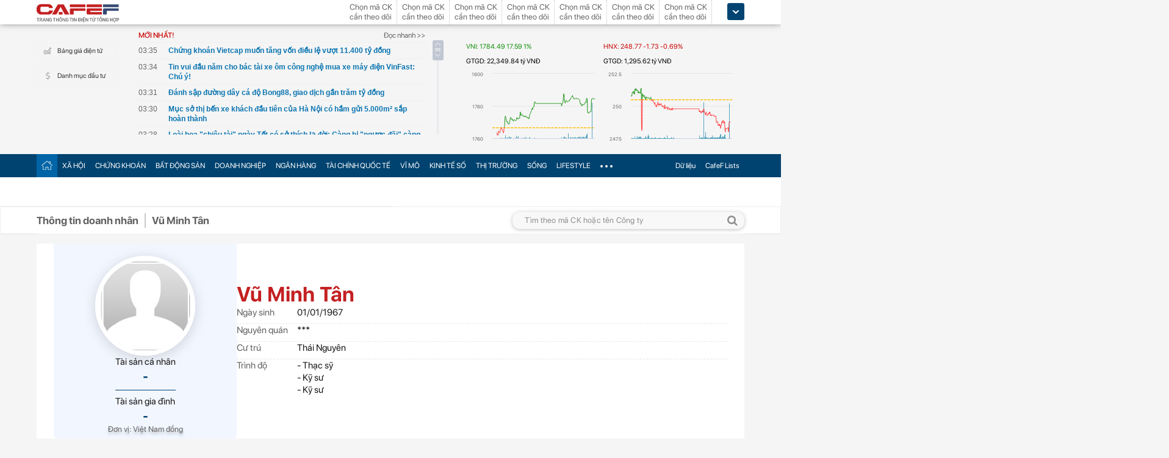

--- FILE ---
content_type: text/html; charset=utf-8
request_url: https://cafef.vn/du-lieu/ceo/CEO_37958/vu-minh-tan.chn?cs=CLH
body_size: 59509
content:

<!DOCTYPE html PUBLIC "-//W3C//DTD XHTML 1.0 Transitional//EN" "http://www.w3.org/TR/xhtml1/DTD/xhtml1-transitional.dtd">
<html xmlns="http://www.w3.org/1999/xhtml" xmlns:fb="http://www.facebook.com/2008/fbml" xmlns:og="http://ogp.me/ns#">
<head id="Head1"><meta http-equiv="Content-Type" content="text/html; charset=utf-8" /><meta http-equiv="Content-Security-Policy" content="upgrade-insecure-requests" />
                    <script type="application/ld+json">
                    {
                      "@context": "https://schema.org/",
                      "@type": "Organization",
                      "name": "CafeF",
                      "url": "https://cafef.vn",
                      "logo": "https://cafefcdn.com/web_images/cafef_logo2022.png",
                      "email": "mailto:info@cafef.vn",
                      "sameAs": [
                        "https://www.facebook.com/CafeF",
                        "https://www.tiktok.com/@cafef_official",
                        "https://www.youtube.com/@cafef8597"
                      ],
                      "contactPoint": [{
                        "@type": "ContactPoint",
                        "telephone": "+84926864344",
                        "contactType": "customer service"
                      }],
                      "address": {
                        "@type": "PostalAddress",
                        "addressLocality": "Thanh Xuân",
                        "addressRegion": "Hà Nội",
                        "addressCountry": "Việt Nam",
                        "postalCode": "100000",
                        "streetAddress": "Tầng 21 Tòa nhà Center Building. Số 1 Nguyễn Huy Tưởng"
                      }
                    }
                    </script>
                    <script type="application/ld+json">
                        {
                          "@context": "https://schema.org/",
                          "@type": "Person",
                          "name": "Vũ Minh Tân",
                          "url": "https://cafef.vn/du-lieu/ceo/CEO_37958/vu-minh-tan.chn?cs=CLH",
                          "description": "Vũ Minh Tân. Sinh: 01/01/1967. Chức vụ: Thành viên HĐQT Tổng công ty Công nghiệp mỏ Việt Bắc TKV - CTCP, Chủ tịch HĐQT Công ty cổ phần Xi măng La Hiên VVMI, Thành Viên HĐQT Công ty cổ phần Xi măng La Hiên VVMI",
                          "image": ""
                        }
                        </script>
                    <script type="application/ld+json">
                    {
                      "@context": "https://schema.org/",
                      "@type": "WebPage",
                      "name": "Vũ Minh Tân - Chủ tịch HĐQT Công ty cổ phần Xi măng La Hiên VVMI",
                      "description": "Vũ Minh Tân. Sinh: 01/01/1967. Chức vụ: Thành viên HĐQT Tổng công ty Công nghiệp mỏ Việt Bắc TKV - CTCP, Chủ tịch HĐQT Công ty cổ phần Xi măng La Hiên VVMI, Thành Viên HĐQT Công ty cổ phần Xi măng La Hiên VVMI",
                      "url": "https://cafef.vn/du-lieu/ceo/CEO_37958/vu-minh-tan.chn?cs=CLH",
                      "publisher": {
                        "@type": "Organization",
                        "name": "CafeF",
                        "url": "https://cafef.vn",
                        "logo": {
                          "@type": "ImageObject",
                          "url": "https://cafefcdn.com/web_images/cafef_logo2022.png",
                          "width": 169,
                          "height": 42
                        }
                      },
                      "inLanguage": "vi-VN",
                      "dateModified": "2026-01-01T10:39:21+07:00"
                    }
                    </script>
                    <meta id="rebotsIndex" name="robots" content="index,follow" /><link rel="stylesheet" type="text/css" href="https://cafef1.mediacdn.vn/liveboard/liveboard/font-awesome.min.css" /><link rel="stylesheet" type="text/css" href="https://cafef1.mediacdn.vn/static/v2/style/solieu.v2.20161115.css" /><link rel="stylesheet" type="text/css" href="https://cafef1.mediacdn.vn/static/mobile/m/styles/jquery-ui.css" /><link rel="stylesheet" type="text/css" href="https://cafef1.mediacdn.vn/static/v4/Style/stylev2.css?date-update=31/12/2025" /><link rel="stylesheet" type="text/css" href="https://cafef1.mediacdn.vn/static/v2/styles/solieu.2014.11.21.css?t=r" /><link rel="stylesheet" type="text/css" href="https://cafef1.mediacdn.vn/static/Style/SFProDisplay/SwapFonts/SFProDisplaySwap.css" /><link href="https://cafef1.mediacdn.vn/static/v4/Style/header.tetholiday.min.css" rel="stylesheet" /><link rel="stylesheet" type="text/css" href="https://cafef1.mediacdn.vn/static/v2/styles/stylesv3.20160226.css" /><link rel="stylesheet" type="text/css" href="https://cafef1.mediacdn.vn/static/v2/styles/tooltip.css" media="screen, projection" /><link rel="stylesheet" type="text/css" href="https://cafef1.mediacdn.vn/static/Style/daterangepicker.css" />
    <script type="text/javascript" src="https://cafef1.mediacdn.vn/static/Style/highstock.js"></script>

    <script type="text/javascript" src="https://cafef1.mediacdn.vn/static/scripts/CFTradeV2.js"></script>
    
    
    <link rel="apple-touch-icon" href="https://cafefcdn.com/mob_images/cafeF60.png" /><link rel="apple-touch-icon" sizes="57x57" href="https://cafefcdn.com/mob_images/cafeF57.png" /><link rel="apple-touch-icon" sizes="72x72" href="https://cafefcdn.com/mob_images/cafeF72.png" /><link rel="apple-touch-icon" sizes="76x76" href="https://cafefcdn.com/mob_images/cafeF76.png" /><link rel="apple-touch-icon" sizes="120x120" href="https://cafefcdn.com/mob_images/cafeF120.png" /><link rel="apple-touch-icon" sizes="152x152" href="https://cafefcdn.com/mob_images/cafeF152.png" /><link rel="apple-touch-icon" sizes="180x180" href="https://cafefcdn.com/mob_images/cafeF180.png" /><link rel="icon" type="image/png" href="https://cafefcdn.com/mob_images/cafeF16.png" sizes="16x16" /><link rel="icon" type="image/png" href="https://cafefcdn.com/mob_images/cafeF32.png" sizes="32x32" /><link rel="icon" type="image/png" href="https://cafefcdn.com/mob_images/cafeF96.png" sizes="96x96" /><link rel="icon" type="image/png" href="https://cafefcdn.com/mob_images/cafeF128.png" sizes="128x128" /><link rel="icon" type="image/png" href="https://cafefcdn.com/mob_images/cafeF192.png" sizes="192x192" /><link rel="manifest" href="https://kenh14cdn.com/channel-icon/cafef-manifest.json" /><link rel="mask-icon" href="https://cafefcdn.com/mob_images/cafeF192.png" color="#d90000" /><link rel="shortcut icon" href="https://cafefcdn.com/mob_images/cafeF32.png" type="image/png" />
    
    <script type="text/javascript" src='https://e.cafef.vn/kby.ashx'></script>
    <script type="text/javascript" src="https://cafef1.mediacdn.vn/static/v2/scripts/jquery.tools.min.js"></script>
    <script type="text/javascript" src="https://cafef1.mediacdn.vn/static/js/jquery-1.7.2.min.js"></script>
    <script type="text/javascript" src="https://cafef1.mediacdn.vn/static/scripts/moment/moment-with-locales.js.js"></script>
    <script type="text/javascript" src="https://cafef1.mediacdn.vn/static/Style/daterangepicker.min.js"></script>
    <script type="text/javascript" src="https://cafef1.mediacdn.vn/static/v3/scripts/initSearchBox.js"></script>
    <script type="text/javascript" src="https://cafef1.mediacdn.vn/static/scripts/signalr/signalr.js"></script>
    <script type="text/javascript" src="https://cafef1.mediacdn.vn/scripts/cafef_v2.js"></script>
    <script type="text/javascript" src="https://cafef1.mediacdn.vn/static/v2/scripts/jquery-ui.js"></script>
    <script type="text/javascript" src="https://cafef1.mediacdn.vn/static/v2/scripts/compatibilityv3.js"></script>
    <script type="text/javascript" src="https://cafef1.mediacdn.vn/static/v3/scripts/inlinestockpage.js"></script>
    <script type="text/javascript" src="https://cafef1.mediacdn.vn/static/v2/scripts/slimScroll.js"></script>
    <script type="text/javascript" src="https://cafef1.mediacdn.vn/scripts/CFTrade.js"></script>
    


    <script type="text/javascript"> var _ADM_Channel = '%2fdu-lieu/ceo/ceo%2fdetail%2f';var _chkPrLink = false;var _isAdsHidden = false;</script>
    <!-- Global site tag (gtag.js) - Google Analytics -->
    <script type="text/javascript" src="https://www.googletagmanager.com/gtag/js?id=G-D40MBMET7Z" async ></script>
    <script type="text/javascript">
        window.dataLayer = window.dataLayer || [];
        function gtag() { dataLayer.push(arguments); }
        gtag('js', new Date());
        gtag('config', 'G-D40MBMET7Z');
    </script>
    <!-- Google tag (gtag.js) -->
    <script type="text/javascript">
        function sleep(ms) {
            return new Promise(resolve => setTimeout(resolve, ms));
        }

        async function fetchWithTimeout(input, init = {}, timeout = 500000000, retry = 1, retryDelay = 20000000) {
            const controller = new AbortController();
            const id = setTimeout(() => controller.abort(), timeout);

            const userSignal = init.signal;
            const onAbort = () => controller.abort();
            if (userSignal) {
                if (userSignal.aborted) onAbort();
                else userSignal.addEventListener?.('abort', onAbort, { once: true });
            }

            const finalInit = { ...init, signal: controller.signal };

            try {
                return await fetch(input, finalInit);
            } catch (e) {
                // chỉ retry khi timeout
                if (e.name === "AbortError" && retry > 0) {
                    console.warn(`Timeout, sẽ thử lại sau ${retryDelay}ms...`);
                    await sleep(retryDelay);
                    return fetchWithTimeout(input, init, timeout, retry - 1, retryDelay);
                }
                throw e;
            } finally {
                clearTimeout(id);
                userSignal?.removeEventListener?.('abort', onAbort);
            }
        }
    </script>
     <!--   Tag Manager -->
    <script type="text/javascript"> (function (a, b, d, c, e) {
            a[c] = a[c] || [];
            a[c].push({ "atm.start": (new Date).getTime(), event: "atm.js" });
            a = b.getElementsByTagName(d)[0]; b = b.createElement(d); b.async = !0;
            b.src = "//deqik.com/tag/corejs/" + e + ".js"; a.parentNode.insertBefore(b, a)
        })(window, document, "script", "atmDataLayer", "ATMNB6ZCIMU0G");
    </script>
    <!-- End Admicro Tag Manager -->
    <script type='text/javascript' src="//media1.admicro.vn/core/adm_tracking.js"></script>
    <script type="text/javascript" src="https://s.cntqk.com/tka/cdn.js" async></script>
    <title>
	Vũ Minh Tân - Chủ tịch HĐQT Công ty cổ phần Xi măng La Hiên VVMI
</title><meta name="description" content="Vũ Minh Tân. Sinh: 01/01/1967. Chức vụ: Thành viên HĐQT Tổng công ty Công nghiệp mỏ Việt Bắc TKV - CTCP, Chủ tịch HĐQT Công ty cổ phần Xi măng La Hiên VVMI, Thành Viên HĐQT Công ty cổ phần Xi măng La Hiên VVMI" /><meta name="keywords" content="Vũ Minh Tân" /><meta name="news_keywords" content="Vũ Minh Tân" /><meta property="og:title" content="Vũ Minh Tân - Chủ tịch HĐQT Công ty cổ phần Xi măng La Hiên VVMI" /><meta property="og:url" content="https://cafef.vn/du-lieu/ceo/CEO_37958/vu-minh-tan.chn?cs=CLH" /><meta property="og:description" content="Vũ Minh Tân. Sinh: 01/01/1967. Chức vụ: Thành viên HĐQT Tổng công ty Công nghiệp mỏ Việt Bắc TKV - CTCP, Chủ tịch HĐQT Công ty cổ phần Xi măng La Hiên VVMI, Thành Viên HĐQT Công ty cổ phần Xi măng La Hiên VVMI" /><meta property="og:image:width" content="1200" /><meta property="og:image:height" content="630" /><link rel="canonical" href="https://cafef.vn/du-lieu/ceo/CEO_37958/vu-minh-tan.chn?cs=CLH" /><link rel="alternate" href="https://m.cafef.vn/du-lieu/ceo/CEO_37958/vu-minh-tan.chn?cs=CLH" media="only screen and (max-width: 640px)" /></head>
<body style="background-color: #fff;">
    <script type="text/javascript" src="https://cafef1.mediacdn.vn/scripts/stock.min.js?t=20260101103921"></script>
    <script type="text/javascript">
    </script>
    <form method="post" action="/du-lieu/ceo/CEO_37958/vu-minh-tan.chn?cs=CLH" id="form1">
<div class="aspNetHidden">
<input type="hidden" name="__VIEWSTATE" id="__VIEWSTATE" value="UBVDP+BozusnFhNU2YMIeC0eWOff8LMimepLnb7jOpF59RP6OyjMYvkM1wJpgnocNLobzWb99OGHG+kx0ry/a8CaKlLuKH7i6n2fP17oxRC7YzB9SivIp2H1seNBRw/6tAo2XUxOSQfAD8u0356EW6oUN3d83KZsumDTA8viTNdmqfjlpqsOkaVWsH9M399MIACZpbZsPc90vMmouFEH+XexqpCL4AYkbud2VJEqlHwe4INZJgnBJ00Ly/CGN85/PpYsi0YG2aUgDZv3e/Ml26tQ3Hl7duQOrqXHtObuKTQWk0A/WnOBnyadTAdWF0jVQciVqlQFrElaTmqFyuyYdBvtf9kon3Nx7xU/mplEqGH+c+iRB8O1EFHVtqd6Xknix56vp61F2hvWIHEJZ5VtwiMPRoaIKeh9eADyIqoepvasTvuZ1bG3Z7T2JufFD1ouyiohyXguO6XeAN7/xkYx3rbHoKDMD/uq5Nly0vUxLFi3tHtdMHGlhxs+b7Lf7BblGgiaRyzUz7NaIZlMS4/5q2pENV3Q2eHqZFB4fBMDTLFglsx+pOZSP7KOY70+3ONmA6ovvw8i2uXsR8VvQDqXHykoD5qPyn4cv5zGDpGaPB6L2k+Lpf11UYQsX2nlOJ6BaAYHSAhY/qtNn3nAajmWi8/98WcINaqcOzO33Vz68HydaBUd39hQjbZpm9pirSvoYGOroAir6h3UitjCi+BxUH1Ysi1Il3ycESPE9/L2nwuuFBxW2CjUORAV4UtgnkDSYM5l6gfu5RTtlaHo5sp9h8aJui8150cvvccPkT3RVlEnGMUnT9VlnbXNdlH/6vH3HrdPOhf5Pehh3FcacVlEXiAs6Sv9YEli6cQFe1oYQk6TSd6+X8lguwiqhJ935Ja0NoMxCck2/am2qxTX7Q9PyUX9di76/dFDUUyo+Yd0egdHv/A+KSeTxfIARzRqCjHrk2Od6XbA2qe1d3oQ3Ewinh9yY9WNH/IzVWvqreNgGVmHxEFApkWeonHwK7NCgWNiZ1lXgg2zx+vxEejYzpdLrP6WmQhI4aJGOsWt+g04Yf5vLOZA4/ls8q07i6MZGVUYElP6GH9Bzt62YCldPwry+eeT20t3Jr9Y6GtcT09PRu1d1xReSQDf66ibHPR+t/o6QcBFrEt5yvAVeMcuQPudZzuGHe53J39VvNVMshPB54EGA2uqnDO4ciLuX54NrECFf27QVxFBDr5dA6mZtwi6lfESzlFz+MDLrKAdYG4zFcPjY71EkUr52Q7ChkSCbON/FC2m21DszKVdeiU/+5VCKC0vu0KZcFoTzp/mwfVc8HpTcRuovkAJDyNalnW7WFKJ5utTL6Z/UNJLmUeI9OwnPB2bbrTmQkayolkVUXaaK/m9vijz0hNiqgpO1knRlYNNr3/AvZ1viS6jnBFc812tZyyUVEJSKQNeySk4e4N88Px8jCUnGixe+ATmIAB1ysNqniruaUpuxLgI/toCA63g+FPrpV1MW7wmHX3VjrPw53BG1PupE2Sw+M8Nli4A7IGcCa4otfc73jtU65gwONTe+gaVCjyw39arUFtkZyNbsCq8rbcisUJVXXtsJvbflr17pzvQaYDH6TKRtSUKXKYqWeFEsdl7RkdShZMuWHsQG+3gTTagxlxS//9GeJ1/[base64]/C3r1nbTrSykTWDt31OlJyWQLWbKIDU2icmHue0YEYAPg+avei0DiDFUtdeJwmkXDE1dmXmoGupp8QPrYzwVsm8YLbEwc/1U+BH9TNUaSfekircH3grIL4PkrGCuUvPX6vmD1SS/NnpeZn4rwcuq2L7yokl/rcxcq82IatHva2e5VbiRIOr0Cm7s8E0uOJuWTIe9vCqncnN1Rcy6B3FPgyvK2VQMOCjzX/rdWb3jylqYGOqvSoru/lWbWxNtvxtObcyf3MuSGZSNKfA2pbGDm49KW32G/V08vyoixBkUYrr2XPZQNYT3gkX8Jo4sAvPZkHY9AEjZPznIP126s2lMQwwC5F3Zrwx+vIZ8/lSRxFxBY4n2Lw0X7ZW9EZi5IYFB7JlHpcEaLuW3jjCg/C70meDiBR46QhgP43CVXScxWXer9s1q8rc4/LnQ5UN4kcyQ7RRC2qjaxt/pHBEjP0TkEPEplOQX0ZBKWXlCWwZTAav/axRnhCv1aLtUaDIkhrKJjD56AO9Tgck8xc+tUVPglCNjTIi0Ca0vGpHRHpbFIWZA7RX9xJcE0K4dGIj91eTIMp0Y2WftE7vPgDHMIixTX+2D8XIUnO8NiB9bsC/jAJVtgW3YtfDuaKoEPxpox6EfFRhkhdf3/2WNTF9L48vIux/q49oi28jAas3/W7ShicXkPDlvYXyBYKyQYfuW/d4/sB9Ymtiq80QcI/p0f3lHjR3AzBUA9mdxdEVyWx1cn99uhMTDNS1iER6UD0JkJTcfKL5GC7TSkSD2Q+SGJVgTRCfVRDqLIW/HJ51+KwyesKGmo1ORS8OLr2wzhtLUluE/18ahMb1V/mt14fzz+luzGExZiY7cvs25ZCDThJoRdYSTdUreUeMCALV6hDWDX9/y9ZpVYwuOxMyNMcRV4dtiQcOZzEWgGjsCJuLWSx7wRz29pwf22arS4WHfXlV+Zm8C06HboLelnlvvpZYnpvpjLc+PICy8knfbFGxLXjSukwpcsgJknzzu0tyfTRKj7/Ny16dL/TL6Bp/mlqbNj6bERCrBJhxJ+ae7kKW8aGMVgSyOkPHg1YtBmEVGg5PTCNifM4CcfVDXMbP/1HtwitCeX1Iu+HVK0vIf1KzhL34q+kbmCo12y4nGknAxmeJ4B8CdWlms6h4vbAnQZ4+7Shg2r6N97cYkHlqCsf+3zMdUVyL92MJivSOvtkYoX4dGftROuFPSTBgHwOa8Mp3sd2ADXT1QjeMFDxYK84lkCfcr8/5WsQrr9eRv90pAAZ+CgGqpjicMFAjOLofcBfgf89/1X3gQIcdnIhUp9sp2vI2PH50EFCsFy4JfFUaZLVdxqNdi4o2/u+xbpWxI40cNkkE804cuqhiHLvbTVs7Sj8ahWckrsw3Lbw6y9IZ1DRZ9ltadoGpXecQVpM93a0j0/jAXy6fzuJE0ABa8L0R9m8b232qSrzaUV0T2oZqAmqA+zqjS6GHSq2ZPFCToKMp3a7pqabW6bQ29lJiiss+D0sUSt1vhlXvDjbHFzuhGJA2nFCbimkiA98p/eRUibKdXC9h9OqK/R37IoY0xGRNzL6HGZClgUkPNXS9wujRhuiJWLCesCftUJg9nE4+VS4/REPs8WpP+nTsu3N91pPAVFnQC/KuQjg4sQ9gr6s+d5Hm6Mnf++ksbrE+lCnlYm0g+tmtGwPHqLhegS8gyoqMgz9LcY76ABQRzuOupP/MkfZeWBrHRhUWe2ySp9WJ5ACbaTgMhdsBHz0hwSOt5SmYclgaKepx1jYtroecM3058DD9YKpXX/l3n5FXBtmvr/O0yem1/fhx3GMMnL5dGmdlyQiQMfRHpJtJoZk7gNZcitOi6djfRGRDqBnX5tSJy4sGd2Z3iCnM8Hr+BnhFxod+j1wTUXfa0fbNk2K2hiGsjR2xPectHf0dwforfbsDwzvJRcEd6K+ugsUU75PDIL4gwyea+SBoMN5C0b9bblAte+xb2D3/vJYK/jcZjglkAh6qmfaTuDcXN1tHGgG78doDrklb/pvDAZup8V3uoP4RTWgZNFkiblas8R+sYEyhGuPb7UMWp+qXGNAN2trgGRWKL1dthLilTz1gPt50WGB5cuS+grgDE6CNy63iIWku7gEVN5hwJfIRO/YTfdFLMhPuwLw1P3Xy++qCKa7q8ye7kYPepadOmPT/aVuCJzsGD5nU0CQLaGwVQUn7FoySEK7m7Es+NhSrWU9vr8YNtaAf5z/XJ5HsLzBwZMhd/YtJ491tx8eLFw++BcA6EQ9oFfJug+TmeMc9XNX4CbEYRyTez0fiZ0gV5gpYnXJFzq24xa+AsoNcHt2HhWJ6YVdHBqDO4EPKkErzxOPeY5MLHCTPpxLEnHtO+5FRplZOsaqP2CxJmCeSN3bI+wZBZCj5EE0EnKSTCkCCLRPt3EOwx1xyU+go2A85s/gJ7e+RmTZd5Ge1gYCCtOXIjgg/tlY1qzl8pBS9t7hYwXuQ/FbIOg872okIhldAWtmF76qrjJFainqQZR6/diLuf/NP9fHovkXO6CBaxGlKA6ARpUdz8DBE8AU9/UeEa3SJTjUjamHJCJPmV5CdtviqoPhLNZQmrrlpHZhK696wEBAtwtWEX8yjqLmBDkyj6mDcnHHWY4iXuQFFccRlF2dSTD6p2R/XglmH7xFDgY3tkRv+cGWDdwJxLYb9d+F0ar1/FqE1qD6Ttn5zeZERpw+aAdTPEDzGWGmraXlWfsH5WbTbKtQvZKKB4zQMMYyH6q1l3PnhY3YmJ2p68ubddIa5/[base64]/PkGYSwqqMcNHEPXyYhyvyIFkmaRyNtJdzpGPPmsi0BOTaOIDxCrnOhpiRfT5w7Fc/WNcyeZtKV6Dbo/JQ3HfbKOna3uFCKl1LMwgD39ROhNjIry7vdgYtyt8mppP6y+peC2HdiwA+jaa06MoroBJx/WT84X/x7ezuS65FqLS4rdjzLkaljSBnDAScmeI+7QMbQPKCGF5+ljUMzc182MKTMCas5q154G6tOsndrfczKfjIo1QjyppwLAPWjKM8Fh20+LRVdExd52AlF6mOxAHqYGaJJYnNUap+yLi5kNU+3j7J9/0A0LGGH/jZbwHO1BcspKS+Id8Ab4F1jr0LL20ZP0mDHqYHWkq6EPLvxe3+DhFz5DWwvqb6JifleKAlXO3dqnwzbD5ktBYTS9gQaQXQaBEuhlMVuPA3edIG7D3QuVEFRsZWN29ql" />
</div>

<div class="aspNetHidden">

	<input type="hidden" name="__VIEWSTATEGENERATOR" id="__VIEWSTATEGENERATOR" value="C0B87F30" />
</div>
        <div>
            
<div id="header__clearFix" class="header clearfix">
    <script type="text/javascript" src="https://cafef1.mediacdn.vn/scripts/CFTrade.js"></script>
  <script type="text/javascript" src="https://cafef1.mediacdn.vn/scripts/stock.min.js?t=20260101103921"></script>
  <script type="text/javascript" src="https://cafef1.mediacdn.vn/scripts/cafef_v2.js"></script>

    <div class="header_logo" style="height:40px !important">
        <div class="wp1040 relative">
            <div class="logo">
                <a href="https://cafef.vn/" class="sprite" title="Kênh thông tin kinh tế - tài chính Việt Nam" style="width: 136px;height: 34px;background: url(https://cafefcdn.com/web_images/cafef_logo2022.svg);background-size: 100% 100% !important;"></a>
            </div>
            
            <a href="http://comment.vietid.net/comments?app_key=09e776cfdcf813daf939719ded62d915&content_url=http://cafef.vn/news-20151222155837958.chn&news_title=[base64]&num_count=5&debugcache=1&min=0&scroll=0&http_referer=http://cafef.vn/thoi-su/moi-ban-doc-trai-nghiem-va-gop-y-ve-giao-dien-moi-cho-trang-tin-tai-chinh-cafef-20151222155837958.chn&verify=1&verify_flag=53a1b739f4a5d3c8bd94f458d21f8380&funny_flag=0&height=238&iframe_comment_id=mingid_comment_iframe&comment_flag=0&news_url_short=0&real_time=undefined&is_hidden_comment=0" target="_blank" rel="nofollow"
                class="fancybox fancybox.iframe fl"
                id="OpenGopYF" style="margin-left: 74px;">
                <i class="moibandocgopy sprite"></i>
            </a>
            <div class="time" id="datetime" style="display: none;">&nbsp;</div>
            
<style>
    .eq {
    color: #FF9900 !important;
}

.down {
    color: #CC0000 !important;
}

.pink {
    color: #FF00FF !important;
}

.up {
    color: #00A500 !important;
}
</style>
<div class="mack" id="CafeF_StockSymbolContainer">
    <div id="macktheodoi" class="inner" data-type="stock-container"></div>
</div>
        </div>
    </div>
    <div class="header_new clearfix">
        <div class="wp1040">
            <div class="menupage">
                
                <a class="idautu" href="https://liveboard.cafef.vn" target="_blank" rel="nofollow" title="Bản giá điện tử"><span class="icon_sent sprite"></span>Bảng giá điện tử</a>
                <a class="sprite end itable" target="_blank" rel="nofollow" href="/du-lieu/danh-muc-dau-tu.chn" title="Danh mục đầu tư"><span class="icon_sent"></span>Danh mục đầu tư</a>
                <div id="liuseraccount" style="display: none;">
                    <ul style="width: 165px;" id="ulAccount">
                        <li>
                            <a style="font-weight: normal;" onclick="vietidlogout()" href="javascript:void()" title="Thoát khỏi danh mục">Thoát</a></li>
                        <li>
                            <a style="font-weight: normal;" href="/thay-doi-mat-khau.chn" title="Đổi mật khẩu">Đổi mật khẩu</a></li>
                    </ul>
                    <div id="useraccount"></div>
                </div>
            </div>
            
<div class="tinmoi">
    <div class="title_box">
        <p class="title_left">MỚI NHẤT!</p>
        <a href="/doc-nhanh.chn" title="đọc nhanh" class="doctinnhanh">Đọc nhanh >></a>
    </div>
    <div class="clearfix"></div>
    <div class="list_news">
        <div id="listNewHeaderNew" dmtb="4">
            <ul>
            </ul>
        </div>
    </div>
</div>



            

<div style="width: 450px;height: 187px;float: left;margin-top: 17px; margin-left: 20px;">
    
    
    <!-- <zone id="lxyi1wld"></zone> -->
    



<script id="lib-chart-header" src="https://cafef1.mediacdn.vn/static/scripts/chartheader/ChartheaderV4.js"></script>


    <iframe class="chart-header-all" src="https://msh-iframe.cafef.vn/chart-for-cafef-web/chart-header"></iframe>

<style>
    .box-chart-header {
        display: flex;
        flex-direction: column;
    }

        .box-chart-header > div:last-child {
            flex: 1;
        }
        .chart-header-all{
            height: 100%;
    user-select: none;
    box-sizing: border-box;
    border: none;
    width: 100%;
        }
    .adm-box-taichinh {
        display: flex;
        align-items: center;
        padding: 0px !important;
        margin-bottom: 10px !important;
        margin-top: 10px !important;
    }
</style>



<script type="text/javascript">
    var currentTime = parseFloat('103921');
</script>

</div>
<style>
    .bieudo_header{
        margin-top: 0px!important;
    }
</style>
<!-- <script src="//media1.admicro.vn/cms/arf-lxyi1wld.min.js"></script> -->

<script type="text/javascript">
    function LoadUser2() {
        convertCookie(); var userName = getCookie('cafef.user.v2', 'name'); if (userName == undefined) { userName = ''; }; if (userName.indexOf('&name=') > 0) { userName = userName.substr(userName.indexOf('&name=') + 6, 50); if (userName.indexOf('&') > 0) { userName = userName.substr(0, userName.indexOf('&')); } } if (userName.indexOf('&') >= 0) { userName = ''; } if (userName != null && userName != '' && userName != 'undefined') { $("#liuseraccount").show(); $("#useraccount").html('<a href="http://cafef.vn/danh-muc-dau-tu.chn" style="color:red; font-weight:bold">&nbsp;' + userName + '&nbsp;</a>'); $.ajax({ url: "/ajax/user.aspx", success: function (data) { if (data == '' || data == '0') { minglogin(true); } } }); closeMingNote(false); } else { displayMingNote(); $('#danhmucdautu').click(function (e) { e.preventDefault(); minglogin(false); }); }
    }
    
    var isTrading = true;
    LoadUser2();
    var cfTimeChart = parseFloat('103921');
    function ReloadChart() {
        cfTimeChart += 120;
        if ((cfTimeChart % 100) >= 60) { cfTimeChart += 40; }
        if ((cfTimeChart % 10000) >= 6000) { cfTimeChart += 4000; }
        if (cfTimeChart >= 240000) { cfTimeChart -= 240000; }
        if (cfTimeChart < 81500 || cfTimeChart > 153000) {
            if (cfTimeChart < 153000) {
                var day = new Date();
                var src = 'https://chart-m.cafef.vn/getChartMobile.ashx?symbol=header&d=' + day.getFullYear() + (day.getMonth() + 1) + (day.getDate());
                $('div#headerchart1,div#headerchart2').css('background-image', "url(" + src + ")");
                //src = 'http://s.cafef.vn/chartindex/merge/cafefchart.dulieu.gif?d=' + day.getFullYear() + (day.getMonth() + 1) + (day.getDate());
                //$('div#imgHoChart_Day,div#imgHaChart_Day').css('background-image', "url(" + src + ")");
            }
            return;
        }
        var src2 = 'http://chart-m.cafef.vn/getChartMobile.ashx?symbol=header&' + "ran=" + Math.floor(Math.random() * 1000000);
        $('div#headerchart1,div#headerchart2').css('background-image', "url(" + src2 + ")");
        src2 = 'http://chart-m.cafef.vn/getChartMobile.ashx?symbol=header&' + "ran=" + Math.floor(Math.random() * 1000000);
        $('div#imgho_Day,div#imgha_Day,div#imgup_Day,div#imgvn30_Day').css('background-image', "url(" + src2 + ")");
        $('img[src*="/Chart4.aspx"],img[src*="/Chart5.aspx"],img[src*="/Chart.aspx"],img[src*="/chart.ashx"]').each(function () {
            var src = $(this).attr('src');
            if (src.indexOf('&ran=') > 0) src = src.substring(0, src.indexOf('&ran='));
            src = src + "&ran=" + Math.floor(Math.random() * 1000000);
            $(this).attr('src', src);
        });
    }
    window.setInterval("ReloadChart()", 120000);
    var lastTimeHead = '2026/01/01 10:39:21';

    function vietidlogout() {
        openMyModal('http://vietid.net/OauthServerV2/logout?app_key=09e776cfdcf813daf939719ded62d915&call_back=http://s.cafef.vn/pages/signout.aspx', 510, 470, false);
        return false;
    }

    $(function () {
        $("#liuseraccount").mouseover(function () {
            $("#ulAccount").css("display", "block");
        });
        $("#liuseraccount").mouseout(function () {
            $("#ulAccount").css("display", "none");
        });
    });
</script>

        </div>
    </div>
    <div class="clearfix"></div>
    <div class="menucategory menuheader clearfix" id="menu_wrap">
        <div class="wp1040 relative" style="width: 1160px; margin: 0 auto;">
            <ul>
                <li class="bt_home active"><a href="//cafef.vn" title="Trang chủ" class="sprite"></a></li>
                <li class="li_left"><a href="//cafef.vn/xa-hoi.chn" title="THỜI SỰ">XÃ HỘI</a></li>
                <li><a href="//cafef.vn/thi-truong-chung-khoan.chn" title="CHỨNG KHOÁN">CHỨNG KHOÁN</a></li>
                <li><a href="//cafef.vn/bat-dong-san.chn" title="BẤT ĐỘNG SẢN">BẤT ĐỘNG SẢN</a></li>
                <li><a href="//cafef.vn/doanh-nghiep.chn" title="DOANH NGHIỆP">DOANH NGHIỆP</a></li>
                <li><a href="//cafef.vn/tai-chinh-ngan-hang.chn" title="NGÂN HÀNG">NGÂN HÀNG</a></li>
                <li><a href="//cafef.vn/tai-chinh-quoc-te.chn" title="TÀI CHÍNH QUỐC TẾ">TÀI CHÍNH QUỐC TẾ</a></li>
                <li><a href="https://cafef.vn/vi-mo-dau-tu.chn" title="VĨ MÔ">VĨ MÔ</a></li>
                <li><a href="https://cafef.vn/kinh-te-so.chn" title="KINH TẾ SỐ">KINH TẾ SỐ</a></li>
                <li><a href="https://cafef.vn/thi-truong.chn" title="Thị trường">THỊ TRƯỜNG</a></li>
                <li><a href="https://cafef.vn/song.chn" title="Sống">SỐNG</a></li>
                <li><a href="https://cafef.vn/lifestyle.chn" title="Lifestyle">LIFESTYLE</a></li>
                
                <li class="cut icon_menu_right" id="header-menu-drop">
                    <a href="javascript:void(0);" class="bt_cut" rel="nofollow" title="">
                        <span class="ei-line1"></span>
                        <span class="ei-line2"></span>
                        <span class="ei-line3"></span>
                    </a>
                    <div class="menu-ext" style="display: none;">
                        <div class="inner clearfix">
                            <table class="sub-cat">
                                <tbody>
                                    <tr>
                                        <td>
                                            <label class="th font2b">Tin tức</label>
                                            <a href="/xa-hoi.chn" title="xã hội">Xã hội</a>
                                            <a href="/doanh-nghiep.chn" title="doanh nghiệp">Doanh nghiệp</a>
                                            <a href="/vi-mo-dau-tu.chn" title="kinh tế vĩ mô">Kinh tế vĩ mô</a>
                                        </td>
                                        <td>
                                            <label class="th font2b">Tài chính - Chứng khoán</label>
                                            <a href="/thi-truong-chung-khoan.chn" title="chứng khoáng">Chứng khoán</a>
                                            <a href="/tai-chinh-ngan-hang.chn" title="tài chính ngân hàng">Tài chính ngân hàng</a>
                                            <a href="/tai-chinh-quoc-te.chn" title="tài chính quốc tế">Tài chính quốc tế</a>
                                        </td>
                                        <td>
                                            <label class="th font2b">Bất động sản</label>
                                            <a href="/bat-dong-san.chn" title="tin tức">Tin tức</a>
                                            <a href="/du-an.chn" title="dự án">Dự án</a>
                                            <a href="/ban-do-du-an.chn" title="bản đồ dự án">Bản đồ dự án</a>
                                        </td>
                                        <td class="hide1024">
                                            <label class="th font2b">Khác</label>
                                            <a href="/hang-hoa-nguyen-lieu.chn" title="hàng hóa nguyên liệu">Hàng hóa nguyên liệu</a>
                                            <a href="/song.chn" title="sống">Sống</a>
                                            <a href="/lifestyle.chn" title="Lifestyle">Lifestyle</a>
                                            
                                        </td>
                                    </tr>
                                </tbody>
                            </table>

                            <div class="threads">
                                <label class="label font2b">CHỦ ĐỀ NÓNG</label>
                                <ul class=" list clearfix">
                                    <i class="shadow"></i>

                                    <li class="first" style="color: #004370"><a href="/su-kien/835-xu-huong-dong-tien-nhung-thang-cuoi-nam.chn" title="Xu hướng dòng tiền những tháng cuối năm">
                                        <i class="ico-idx5"></i>Xu hướng dòng tiền những tháng cuối năm</a>

                                    </li>

                                    <li style="color: #004370"><a href="/su-kien/832-carstalk.chn" title="CarsTalk"><i class="ico-idx5"></i>CarsTalk</a></li>

                                    <li style="color: #004370"><a href="/su-kien/831-ben-bi-chat-thep.chn" title="BỀN BỈ CHẤT THÉP"><i class="ico-idx5"></i>BỀN BỈ CHẤT THÉP</a></li>

                                </ul>
                            </div>


                        </div>
                        <div class="expand">
                            <a href="/nhom-chu-de/emagazine.chn" class="textExpand">Magazine</a>
                        </div>
                    </div>
                </li>
                <li class="menucategory_right"><a href="/du-lieu/cafeflists.chn" title="CafeF Lists">CafeF Lists</a></li>
                <li class="menucategory_right"><a href="/du-lieu.chn" title="Dữ liệu">Dữ liệu</a></li>

            </ul>
        </div>
    </div>
</div>

<style>
    .expand .textExpand:before {
        width: 8px;
        height: 8px;
        background-image: url(https://cafefcdn.com/web_images/icon_star.png);
        content: "";
        display: block;
        position: absolute;
        left: -16px;
        top: 5px;
        background-repeat: no-repeat;
    }

    .expand .textExpand {
        font: bold 14px/20px Roboto-Bold;
        color: #000;
        position: relative;
        display: inline-block;
        margin-left: 40px;
    }

    .menucategory ul li .sub-cat a:hover {
        text-decoration: underline;
    }

    .menucategory .menu-ext .threads li:hover {
        background: white;
    }

    .menucategory .menu-ext .threads a {
        font-size: 13px;
        line-height: 18px;
        font-family: arial;
        color: #004370;
        position: relative;
        display: block;
        padding-left: 18px;
    }

        .menucategory .menu-ext .threads a:hover {
            text-decoration: underline;
        }

    .menucategory .menu-ext .threads li:before {
        width: 5px;
        height: 5px;
        position: absolute;
        background: #004370;
        top: 13px;
    }

    .list > li:before, .list > li:after {
        content: "";
        display: block;
        clear: both;
    }

    .menucategory ul li .sub-cat a {
        font-size: 13px;
        color: #535353;
        line-height: 30px;
        font-family: "Roboto-Regular";
    }

    .menucategory .menu-ext .threads {
        position: relative;
        width: 380px;
        display: inline-block;
    }

    .menucategory .menu-ext .threads {
        float: right;
        margin-right: 23px;
    }

        .menucategory .menu-ext .threads .label {
            font-size: 16px;
            display: block;
        }

    .font2b, .font2b * {
        font-family: "Roboto-Bold";
        font-weight: normal !important;
    }

    .menucategory .menu-ext .threads .list {
        position: relative;
        padding: 2px 0 5px 0;
    }

    .menucategory .menu-ext .threads .shadow {
        position: absolute;
        top: 0;
        left: 0;
        width: 100%;
    }

    .menucategory .menu-ext .threads li.first {
        border: none;
    }

    .menucategory .menu-ext .threads li {
        float: none;
        display: block;
        padding: 6px 0;
        margin: 0;
        height: inherit;
        position: relative;
    }
</style>

<script>
    let open = false;
    $(".cut.icon_menu_right").mouseleave(function () {
        setTimeout(function () {

            if ($('.cut.icon_menu_right:hover').length != 0) {
                return;
            }
           
            if (open) {
                $(".menu-ext").slideUp("slow");
                open = false;
            }

        }, 400);

    });

    $(".cut.icon_menu_right")
        .hover(() => {
            open = true;
            $(".menu-ext")
                .slideDown("slow");

        }, () => {

        });
</script>

            <div id="pagewrap">
                
    <style>
        :root {
            --Width-Total: 1160px;
        }

        body {
            background-color: #f5f5f5 !important;
            font-family: "SF Pro Display" !important;
            font-size: 13px;
            font-style: normal;
            font-weight: 400;
        }

        #pagewrap {
            width: 1160px !important;
            background-color: #F5F5F5;
        }

        #content {
            display: flex;
            flex-direction: column;
            gap: 20px;
            width: 769px;
        }

        .ceo_odd {
            background-color: #F8F8F8;
        }

        .contentMain {
            background-color: unset;
            margin-top: 60px;
        }

        #sidebar {
            border-left: unset !important;
            display: flex;
            flex-direction: column;
            gap: 20px;
            padding: unset !important;
            width: 371px;
        }

        @font-face {
            font-family: 'Playfair Display';
            src: url('https://cafef1.mediacdn.vn/static/style/fonts/playfairdisplay/PlayfairDisplay-VariableFont_wght.ttf') format('truetype');
            font-weight: 100 900;
            font-style: normal;
        }

        .link_symbol {
            color: var(--CafeF-Blue, #004370);
            font-family: "SF Pro Display";
            font-size: 13px;
            font-style: normal;
            font-weight: 600;
            /* line-height: 16px; */
            text-transform: uppercase;
        }

        .box-wr-title-intro {
            border: 1px solid #EEE;
        }

        .indexslideshow {
            position: absolute;
            left: 0px;
            right: 0px;
            display: flex;
            justify-content: center;
            background: white;
            box-shadow: inset 0px -1px 0px #EEEEEE;
            z-index: 130;
        }
    </style>
    <div id="container" class="clearfix">
        
        <div class="indexslideshow">
            
<style type="text/css">
    .header_dulieu_v2 {
        width: 100%;
        height: auto;
    }
    .header__wrapper__slide-show {
        height: 48px;
        width: 100%;
        display: flex;
        background-color: var(--bgSecond);
    }
    .header__content__slide-show {
        display: flex;
        height: 100%;
        margin: auto;
        width: 1160px;
        position: relative;
        overflow: hidden;
    }
    .wrapper-item-content__slide-show {
        display: flex;
        height: 100%;
        left: 1160px;
        position: relative;
        animation-name: slide;
        animation-duration: 80s;
        animation-iteration-count: infinite;
        animation-timing-function: linear;
        cursor: pointer;
    }
    #wrapper-content__slide-show:hover {
        -webkit-animation-play-state: paused;
        -moz-animation-play-state: paused;
        -o-animation-play-state: paused;
        animation-play-state: paused;
    }
    .header__wrapper__menu {
        height: 44px;
        width: 100%;
        display: flex;
    }
    .header__wrapper__content {
        height: 108px;
        width: 100%;
        background: #E3ECFF;
        border-radius: 0px 0px 20px 20px;
    }
    .header__wrapper__menu__bottom {
        height: auto;
        width: 100%;
        position: fixed;
        top: 0px;
        left: 0px;
        display: flex;
        z-index: 10;
        align-items: center;
        background: #FAFAFA;
        box-shadow: 0px 4px 14px rgba(0, 0, 0, 0.1);
        height: 60px;
        visibility: hidden;
        opacity: 0;
        transition: visibility 0s, opacity 0.2s linear;
    }
    .header__content__menu__bottom {
        height: 36px;
        display: flex;
        justify-content: space-between;
        align-items: center;
        width: 1160px;
        margin: auto;
    }
    .header__menu__bottom__item {
        padding: 0px 12px;
        display: flex;
        align-items: center;
        background: #FFFFFF;
        box-shadow: 0px 2px 4px rgba(0, 0, 0, 0.1);
        border-radius: 32px;
        height: 100%;
        cursor: pointer;
        font-weight: 400;
        font-size: 15px;
        line-height: 20px;
    }

    .header__slide-show__item:last-child {
        border: none;
    }

    .header__slide-show__item {
        height: 100%;
        min-width: 135px;
        padding: 0px 10px;
        display: flex;
        align-items: center;
        justify-content: space-between;
        border-right: 1px solid var(--bordercolor);
    }

    .header__slide-show__item .up {
        color: var(--colorSecond) !important;
    }
    .header__slide-show__item .nochange{
        color: var(--bgWarn);
    }
    .header__slide-show__item .down {
        color: var(--colorPrimary);
    }
    .header__slide-show__item--left p:first-child {
        font-weight: 400;
        font-size: 13px;
        line-height: 16px;
        margin-bottom: 5px;
        white-space: nowrap;
        width: 75px;
        overflow: hidden;
        text-overflow: ellipsis;
    }

    .header__slide-show__item--right p:first-child {
        font-weight: 400;
        font-size: 13px;
        line-height: 16px;
        margin-bottom: 5px;
    }

    .header__slide-show__item--right p:last-child {
        font-weight: 400;
        font-size: 11px;
        line-height: 16px;
    }

    .header__slide-show__item--right {
        text-align: right;
    }

    .header__slide-show__item--left p:last-child {
        font-weight: 400;
        font-size: 11px;
        line-height: 16px;
    }

    header__slide-show__item .up {
        color: var(--colorSecond)
    }

    header__slide-show__item .down {
        color: var(--colorPrimary) !important;
    }

    .header__menu__item {
        height: 100%;
        padding: 0px 10px;
        display: flex;
        justify-content: center;
        align-items: center;
        font-weight: 600;
        font-size: 15px;
        line-height: 20px;
        border-left: 1px solid var(--bordercolorsecond);
        cursor: pointer;
        text-decoration: none;
        color: var(--textClolor);
        background: #F2F2F2;
    }

    .header__menu__item:first-child {
        flex: 1;
        border-left: 0px;
    }

    .h_active {
        background-color: var(--bgPrimary);
        color: var(--bgSecond);
        box-shadow: inset 0px -4px 0px #C32022, inset 0px 3px 9px rgba(0, 0, 0, 0.49);
    }

    .header__content {
        display: flex;
        justify-content: space-between;
        width: auto;
        padding: 0px 20px;
        padding-top: 32px;
    }

    .header__content__left__title {
        margin-bottom: 3px;
        font-weight: 700;
        font-size: 28px;
        line-height: 28px;
        color: var(--colorPrimary);
    }

    .header__content__left__date {
        font-weight: 400;
        font-size: 17px;
        line-height: 24px;
    }

    .header__content__right {
        background-color: var(--bgSecond);
        height: 44px;
        box-shadow: 2px 8px 12px rgba(0, 0, 0, 0.13);
        border-radius: 12px;
        align-self: flex-end;
    }

    .header__content__right {
        display: flex;
        align-items: center;
        justify-content: space-between;
        padding: 0px 10px;
    }

    .header__content__right__input {
        flex: 7;
/*        margin-left: 10px;
        margin-right: 10px;*/
        width: 291px;
    }

    .header__content__right__input input {
        border: 0px;
        outline: none;
        width: 80%;
    }

    .header__content__right__menu {
        height: 28px;
        display: flex;
        align-items: center;
        justify-content: space-between;
        border-radius: 10px;
        font-weight: 600;
        font-size: 15px;
        line-height: 20px;
        cursor: pointer;
    }

    .header__content__right__btn {
        background-color: var(--bgPrimary);
        height: 28px;
        flex: 1.4;
        border-radius: 8px;
        display: flex;
        align-items: center;
        justify-content: center;
        cursor: pointer;
    }

    .header__content__right__menu .fa-chevron-right {
        color: var(--bgSecond);
        margin: 4px 0px 0px 3px;
    }

    .header__content__right__btn .fa-search {
        font-size: large !important;
        color: var(--bgSecond);
        width: 46px;
    }

    .header__content__right__input {
        position: relative;
    }

    #container {
        margin: 0px 0 0 !important;
    }

    .wrapper-list-search-result {
        left: -20px;
        top: 33px;
        position: absolute;
        border-radius: 8px;
        border: 1px solid var(--bordercolor);
        width: auto;
        height: auto;
        z-index: 100;
        background-color: white;
        display: none;
        box-shadow: 2px 8px 12px rgb(0 0 0 / 13%);
    }

    .list-search-result {
        width: 376px;
        max-height: 500px;
        overflow-y: overlay;
    }

    .list-search-result:not(:hover)::-webkit-scrollbar-thumb {
        background: transparent;
    }
    /* width */
    .list-search-result::-webkit-scrollbar {
        width: 6px;
    }

    /* Track */
    .list-search-result::-webkit-scrollbar-track {
        background: transparent;
    }

    /* Handle */
    .list-search-result::-webkit-scrollbar-thumb {
        background: var(--textClolorSecond);
        border-radius: 3px;
    }
    /* Handle on hover */
    .list-search-result::-webkit-scrollbar-thumb:hover {
        background: var(--textClolorPrimary);
    }

    .list-search-result ul {
        list-style: none;
        padding-left: 0px;
        margin: 0px;
    }

    .list-search-result ul li:hover {
        background-color: #e7e7e7;
    }

    .list-search-result ul li {
        padding: 12px;
        display: flex;
        align-items: center;
        cursor: pointer;
        border-top: 1px solid var(--bordercolor);
    }

    .list-search-result ul li:last-child {
        border-radius: 0px 0px 8px 8px;
    }

    .list-search-result img {
        width: 40px;
        height: 40px;
        object-fit: contain;
        margin-right: 10px;
        border-radius: 5px;
    }

    .list-search-result a {
        display: flex;
    }

    .search-result__content {
        text-decoration: none;
        color: var(--textClolor)
    }

    .search-result__content p:first-child {
        font-weight: 600;
        overflow: hidden;
        font-weight: 600;
        font-size: 15px;
        line-height: 20px;
        letter-spacing: 0.1px;
        color: #004370;
    }

    .search-result__content p:last-child {
        font-weight: 500;
        font-size: 11px;
        display: -webkit-box;
        -webkit-line-clamp: 2;
        -webkit-box-orient: vertical;
        overflow: hidden;
        font-size: 15px;
        line-height: 20px;
    }

    .header__menu__search__item {
        height: 28px;
        padding: 0px 8px;
        display: flex;
        align-items: center;
        border: 1px solid var(--bordercolorsecond);
        line-height: 30px;
    }

    .header__menu__search__item:first-child {
        border-radius: 8px 8px 8px 8px;
        border-right: none;
    }

    .header__menu__search__item:last-child {
        border-left: none;
        border-radius: 0px 8px 8px 0px;
    }

    .menu__search__active {
        background-color: var(--colorPrimary);
        color: white;
        display: flex;
    }

    #header__menu__item__2, #header__menu__item__3 {
        display: none;
    }

    .wrapper-menu-search-header {
        display: flex;
        border-radius: 8px 8px 0px 0px;
    }

    .wrapper-menu-search-header-item {
        flex: 1;
        height: 36px;
        background: #F8F8F8;
        font-weight: 400;
        font-size: 15px;
        line-height: 20px;
        display: flex;
        justify-content: center;
        align-items: center;
        cursor: pointer;
        -webkit-user-select: none; /* Safari */
        -ms-user-select: none; /* IE 10 and IE 11 */
        user-select: none; /* Standard syntax */
    }

    .menu-search-active {
        background-color: white;
        color: #004370;
        box-shadow: inset 0px -2px 0px #004370;
    }

    .menu-company {
        border-radius: 8px 0 0 0;
    }

    .menu-new {
        border-radius: 0 8px 0 0;
    }
    .v4__header {
        /* height: 248px; */
        width: 100%;
        height: auto;
    }
    .header__wrapper__slide-show {
        height: 48px;
        width: 100%;
        display: flex;
       /* position: absolute;
        top: 284px;
        left: 0px;*/
        background-color: var(--bgSecond);
    }

    .header__content__slide-show {
        display: flex;
        height: 100%;
        margin: auto;
        width: 1160px;
        position: relative;
        overflow: hidden;
    }

    .wrapper-item-content__slide-show {
        display: flex;
        height: 100%;
        left: 1160px;
        position: relative;
        /*overflow: hidden;*/
        animation-name: slide;
        animation-duration: 80s;
        animation-iteration-count: infinite;
        animation-timing-function: linear;
        cursor: pointer;
    }
    #wrapper-content__slide-show:hover{
        -webkit-animation-play-state: paused;
        -moz-animation-play-state: paused;
        -o-animation-play-state: paused;
        animation-play-state: paused;
    }
</style>
    <div id="header__wrapper__slide-show" class="header__wrapper__slide-show"
    style="    width: 99.4vw;
    position: relative;
    left: 50%;
    right: 50%;
    margin-left: -50vw;
    margin-right: -50vw;">        <div
            class="header__content__slide-show">
            <div id="wrapper-content__slide-show" class="wrapper-item-content__slide-show">
            </div>
        </div>
    </div>
<script type="text/javascript">
    const v4_header = {
        data: [],
        async getData() {
            return fetch('/du-lieu/ajax/mobile/smart/ajaxchisothegioi.ashx')
                .then((res) => res.json())
                .then((result) => {
                    this.data = result.Data;
                    return result;
                });
        },
        checkUpDown(price = '') {
            if (price > 0) {
                return 'up';
            } else if (price < 0) {
                return 'down';
            } else {
                return 'nochange';
            }
        },
        renderSlide() {
            const header = document.getElementById('header__clearFix')?.offsetHeight || document.querySelector('.header.clearfix')?.offsetHeight;
            const slide = document.getElementById('header__wrapper__slide-show');
            <!-- slide.style.top = header + 'px' -->
            slide.style.width = this.data.length * 125;
            const slideShow = document.getElementById("wrapper-content__slide-show");
            this.data.length > 0 &&
                this.data.forEach((item) => {
                    const slideItem = document.createElement("div");
                    slideItem.classList.add("header__slide-show__item");
                    slideItem.innerHTML = `<div class="header__slide-show__item--left">
                            <p title="${item?.index}">${item.index}</p>
                                <p   class="${this.checkUpDown(item.changePercent)}"></i>
                                    <i class="fa fa-caret-${this.checkUpDown(item.changePercent)}" aria-hidden="true"></i>
                                    ${item.change}
                                </p>
                              </div>
                              <div class="header__slide-show__item--right">
                                <p>${item.last}</p>
                                <p class="${this.checkUpDown(item.changePercent)}">${item.changePercent} %</p>
                              </div>
                             `;
                    slideShow.appendChild(slideItem);
                });
        },
        setAnimation() {
            document.getElementById('wrapper-content__slide-show').style.animationDuration = (this.data.length * 2) + "s"
            const slide = document.getElementById('wrapper-content__slide-show').offsetWidth
            var cssAnimation = document.createElement('style');
            cssAnimation.type = 'text/css';
            var rules = document.createTextNode('@-webkit-keyframes slide {' +
                'from { transform: translate(0px, 0px); }' +
                `to { transform: translate(-${slide + 1160}px, 0px) }` +
                '}');
            cssAnimation.appendChild(rules);
            document.getElementsByTagName("head")[0].appendChild(cssAnimation);
        },
        async init() {
            await this.getData()
            this.renderSlide()
            this.setAnimation()
        },
    };

    $(document).ready(function () {
        v4_header.init()
    });
</script>
        </div>
        <div class="box-wr-title-intro">
            <div class="intro-head">
                <div class="wr-title-intro">
                    <p class="title-intro-desc">
                        Thông tin doanh nhân
                    </p>
                    <div class="line"></div>
                    <p class="title-intro-stock">
                    </p>
                </div>
                <div class="search-stock">
                    


<div class="header__content__right dont-close-when-click" style="padding: 0px 10px;">
    <div class="header__content__right__input">
        <label for="search-header" class="search-placeholder dont-close-when-click" id="search-placeholder">Tìm theo mã CK hoặc tên Công ty</label>
        <input
            id="search-header"
            class="dont-close-when-click"
            type="text"
            autocomplete="off" />
        <div class="wrapper-list-search-result">
            <div class="wrapper-menu-search-header">
                <div onclick="Search.handleChangeMenuSearch(1)" id="menu-company" class="dont-close-when-click wrapper-menu-search-header-item menu-company menu-search-active">
                    Công ty (0)
                </div>
                <div onclick="Search.handleChangeMenuSearch(2)" id="menu-ceo" class="dont-close-when-click wrapper-menu-search-header-item menu-ceo ">
                    Lãnh đạo (0)
                </div>
                <div onclick="Search.handleChangeMenuSearch(3)" id="menu-new" class="dont-close-when-click wrapper-menu-search-header-item menu-new">
                    Tin tức (0)
                </div>
            </div>
            <div class="list-search-result scroll-firefox">
            </div>
        </div>
    </div>
    <div class="header__content__right__btn dont-close-when-click">
        <i class="fa fa-search fa-3x fa-fw dont-close-when-click" aria-hidden="true"></i>
    </div>
</div>

<script>
    function normalizeOrderby(val) {
        const n = Number(val);
        return Number.isFinite(n) && n >= 0
            ? n
            : Number.MAX_SAFE_INTEGER;
    }
    const Search = {
        timerId: 0,
        defaultImageCeo: '/du-lieu/images/default-image-ceo.png',
        defaultImageCompany: "/du-lieu/images/default-image-company.png",
        domainImage: 'https://cafef1.mediacdn.vn',
        domainCompany: 'https://s.cafef.vn/upcom/',
        domainCeo: 'https://s.cafef.vn',
        tab: 1,
        search: "",
        refSearch: document.getElementById("search-header"),
        resultCeo: [],
        resultCompany: [],
        resultNews: [],
        async getData() {
            if (Search.search.length < 2) {
                this.resultCompany = [];
                this.resultCeo = [];
                this.resultNews = [];
            } else {

                const term = this.search.trim().toLowerCase();
                if (term.length === 0) {
                    return;
                }

                const matches = companyData.filter(item =>
                    item.Symbol.toLowerCase().includes(term) ||
                    item.Title.toLowerCase().includes(term) ||
                    item.Description.toLowerCase().includes(term)
                );

                //// Ưu tiên kết quả bắt đầu bằng term
                const sorted = [...matches].sort((a, b) => {
                    // 1. Orderby
                    const aOrder = normalizeOrderby(a.Orderby);
                    const bOrder = normalizeOrderby(b.Orderby);
                    if (aOrder !== bOrder) return aOrder - bOrder;

                    // 2. Symbol startsWith(term)
                    const aStart = a.Symbol.toLowerCase().startsWith(term) ? 0 : 1;
                    const bStart = b.Symbol.toLowerCase().startsWith(term) ? 0 : 1;
                    if (aStart !== bStart) return aStart - bStart;

                    // 3. Symbol A → Z
                    const symbolCompare = a.Symbol.localeCompare(
                        b.Symbol,
                        'vi',
                        { sensitivity: 'base' }
                    );
                    if (symbolCompare !== 0) return symbolCompare;

                    // 4. Title A → Z
                    return (a.Title || '').localeCompare(
                        b.Title || '',
                        'vi',
                        { sensitivity: 'base' }
                    );
                });

                this.resultCompany = sorted.map(x => ({
                    document: {
                        sourceId: x.Symbol,
                        centerId: x.CenterId,
                        symbol: x.Symbol,
                        title: x.Title,
                        description: x.Description,
                        avatarUrl: x.AvatarUrl,
                        redirectUrl: x.RedirectUrl
                    },
                    highlights: {
                        symbol: x.Symbol.replace(
                            this.search,
                            "<em>" + this.search + "</em>"
                        ),
                        title: x.Title.replace(
                            this.search,
                            "<em>" + this.search + "</em>"
                        ),
                        description: x.Description.replace(
                            this.search,
                            "<em>" + this.search + "</em>"
                        ),
                    }
                }));

                const controller = new AbortController();
                const timeout = setTimeout(() => {
                    controller.abort(); // Hủy tất cả fetch nếu quá 2s
                }, 2000);

                const fetchPromises = ['https://search.cafef.vn/api/searching/v1/Ceos/SearchByKeyWord?', 'https://search.cafef.vn/api/searching/v1/StockNews/SearchByKeyWord?'].map(url =>
                    fetch(url + new URLSearchParams({
                        keyword: this.search,
                    }), {
                        method: 'GET',
                        headers: {
                            'Content-Type': 'application/json'
                        },
                        signal: controller.signal,
                    }).then(response => response.json())
                );
                return Promise.all(fetchPromises)
                    .then(results => {
                        this.resultCeo = [];
                        this.resultNews = [];
                        this.resultSearch = [];
                        //if (results[0]?.value?.documents.length > 0) {
                        //    this.resultCompany = results[0]?.value?.documents
                        //} else {
                        //    this.resultCompany = [];                        
                        //}
                        if (results[1]?.value?.documents.length > 0) {
                            this.resultCeo = results[1]?.value?.documents
                        } else {
                            this.resultCeo = [];
                        }
                        if (results[2]?.value?.documents.length > 0) {
                            this.resultNews = results[2]?.value?.documents
                        } else {
                            this.resultNews = [];
                        }

                    })
                    .catch(error => {
                        console.error('Error:', error);
                    });


            }

        },
        resetData() {
            this.resultCompany = [];
            this.resultCeo = [];
            this.resultNews = [];
        },
        APICallRateLimit(func, delay) {
            clearTimeout(this.timerId);
            this.timerId = setTimeout(func, delay);
        },
        addEvent() {
            const placeholderLabel = document.getElementById('search-placeholder');
            
            // Ẩn/hiện label khi input có giá trị
            this.refSearch.addEventListener("input", function () {
                Search.search = this.value.trim();
                
                // Ẩn label khi có text
                if (this.value.length > 0) {
                    placeholderLabel.style.display = 'none';
                } else {
                    placeholderLabel.style.display = 'block';
                }
                
                if (Search.search.length >= 2) {
                    Search.APICallRateLimit(Search.reRender, 500)
                } else {
                    Search.resetData()
                    Search.renderLisSearch()
                }
            });
            
            // Ẩn label khi focus vào input
            this.refSearch.addEventListener("focus", function () {
                placeholderLabel.style.display = 'none';
            });
            
            // Hiện lại label khi blur và input rỗng
            this.refSearch.addEventListener("blur", function () {
                if (this.value.length === 0) {
                    placeholderLabel.style.display = 'block';
                }
            });

            this.refSearch.addEventListener("keydown", function (e) {
                if (e.keyCode == 13) {
                    event.preventDefault()
                    const a = document.getElementById('autoCompleteLink')
                    a?.click()
                }
            });

            document.addEventListener('click', (e) => {
                const isDontColse = Array.from(document.getElementsByClassName('dont-close-when-click')).find(item => {
                    return item == e.target
                })
                if (!isDontColse) {
                    this.search = '';
                    Search.resetData()
                    Search.renderLisSearch()
                }
                if (e.target == this.refSearch) {
                    this.refSearch.value = '';
                    placeholderLabel.style.display = 'none';
                }

            })
        },
        handleChangeMenuSearch(option) {
            const menuCompany = document.getElementById('menu-company')
            const menuCeo = document.getElementById('menu-ceo')
            const menuNew = document.getElementById('menu-new')
            if (option == 1 && this.resultCompany.length > 0) {
                this.tab = 1;
                console.log(this.resultCompany);
                this.renderLisSearch();
                menuCompany.classList.add('menu-search-active');
                menuCeo.classList.remove('menu-search-active');
                menuNew.classList.remove('menu-search-active');
            } else if (option == 2 && this.resultCeo.length > 0) {
                this.tab = 2;
                this.renderLisSearch();
                menuCompany.classList.remove('menu-search-active');
                menuCeo.classList.add('menu-search-active');
                menuNew.classList.remove('menu-search-active');
            } else {
                if (this.resultNews.length > 0) {
                    this.tab = 3;
                    this.renderLisSearch();
                    menuCompany.classList.remove('menu-search-active');
                    menuCeo.classList.remove('menu-search-active');
                    menuNew.classList.add('menu-search-active');
                }
            }
        },
        renderLisSearch() {
            let data;
            if (this.tab === 1) {
                data = this.resultCompany;
            } if (this.tab === 2) {
                data = this.resultCeo
            }
            if (this.tab == 3) {
                data = this.resultNews
            }
            const result = document.querySelector(".wrapper-list-search-result")
            const list = document.querySelector(".list-search-result");
            let ul = "";
            let listItem = '';
            if (this.resultCompany.length > 0 || this.resultNews.length > 0 || this.resultCeo.length > 0) {
                result.style.display = "block";
                if (data.length > 0) {
                    data.forEach((item, index) => {
                        let image = '';
                        let link = '';
                        if (this.tab == 1) {
                            image = item.document.avatarUrl ? this.domainImage + '/LOGO/' + item.document.avatarUrl : this.defaultImageCompany;
                            link = item.document.redirectUrl;
                        } if (this.tab === 2) {
                            image = item.document.avatarUrl ? this.domainImage + '/CEO/' + item.document.avatarUrl : this.defaultImageCeo;
                            link = item.document.redirectUrl;
                        } else {
                            link = item.document.redirectUrl;
                        }
                        link = link.toLowerCase();

                        /* const highlight = JSON.parse(item.highlight);*/
                        let li = `
                            <li>
                                <a ${index === 0 ? 'id="autoCompleteLink"' : ''}  href="${link}" class="search-result__content">
                                    ${this.tab === 1 || this.tab === 2 ? `<img src="${image}" alt="${item.Title}" onerror="this.onerror=null;this.src='https://cafef1.mediacdn.vn/Images/Icons/company-default.svg'"/>` : ''}
                                    <div>
                                        <p>${this.tab === 1 ? item.highlights.symbol || item.document.symbol : this.tab === 2 ? item.highlights.title || item.document.title : item.highlights.title || item.document.title}</p>
                                        <p>${item.highlights.description || item.document.description}</p>
                                    </div>
                                </a>
                            </li>
                        `;
                        listItem += li;
                    });
                } else {
                    listItem = `
                        <li><p class="no-result">Không có kết quả phù hợp!</p></li>
                    `
                }

                list.innerHTML = `
                  <ul>
                    ${listItem}
                  </ul>
                `;
            } else {
                this.tab = 1;
                document.getElementById('menu-company').classList.add('menu-search-active');
                document.getElementById('menu-ceo').classList.remove('menu-search-active');
                document.getElementById('menu-new').classList.remove('menu-search-active');
                result.style.display = "none";


            }


        },
        setCoutResult() {
            const menuCeo = document.getElementById('menu-ceo')
            const menuCompany = document.getElementById('menu-company')
            const menuNew = document.getElementById('menu-new')
            menuCeo.innerText = 'Lãnh đạo (' + this.resultCeo.length + ')'
            menuCompany.innerText = 'Công ty (' + this.resultCompany.length + ')'
            menuNew.innerText = 'Tin tức (' + this.resultNews.length + ')'
        },
        async reRender() {
            await Search.getData()
            Search.setCoutResult()
            Search.renderLisSearch()
        },
        async init() {
            this.addEvent()
        },
    };
    $(document).ready(function () {
        Search.init();
    });
</script>
<style>
    .no-result {
        width: 100%;
        text-align: center;
        display: flex;
        justify-content: center;
        align-items: center;
        justify-items: center;
        font-weight: 400;
        font-size: 15px;
        line-height: 20px;
        color: #004370;
    }

    .search-result__content em {
        color: var(--colorPrimary);
    }

    .menu__search__active {
        background-color: var(--colorPrimary);
        color: white;
        display: flex;
    }

    .menu-search-active {
        background-color: white;
        color: #004370;
        box-shadow: inset 0px -2px 0px #004370;
    }

    .list-search-result {
        width: 376px;
        max-height: 500px;
        overflow-y: overlay;
    }

        .list-search-result:not(:hover)::-webkit-scrollbar-thumb {
            background: transparent;
        }
        /* width */
        .list-search-result::-webkit-scrollbar {
            width: 6px;
        }

        /* Track */
        .list-search-result::-webkit-scrollbar-track {
            background: transparent;
        }

        /* Handle */
        .list-search-result::-webkit-scrollbar-thumb {
            background: var(--textClolorSecond);
            border-radius: 3px;
        }
            /* Handle on hover */
            .list-search-result::-webkit-scrollbar-thumb:hover {
                background: var(--textClolorPrimary);
            }

        .list-search-result ul {
            list-style: none;
            padding-left: 0px;
            margin: 0px;
        }

            .list-search-result ul li:hover {
                background-color: #e7e7e7;
            }

            .list-search-result ul li {
                padding: 12px;
                display: flex;
                align-items: center;
                cursor: pointer;
                border-top: 1px solid var(--bordercolor);
            }

                .list-search-result ul li:last-child {
                    border-radius: 0px 0px 8px 8px;
                }

        .list-search-result img {
            width: 40px;
            height: 40px;
            object-fit: contain;
            margin-right: 10px;
            border-radius: 5px;
        }

        .list-search-result a {
            display: flex;
        }

    .search-result__content {
        text-decoration: none;
        color: var(--textClolor)
    }

        .search-result__content p:first-child {
            font-weight: 600;
            overflow: hidden;
            font-weight: 600;
            font-size: 15px;
            line-height: 20px;
            letter-spacing: 0.1px;
            color: #004370;
        }

        .search-result__content p:last-child {
            font-weight: 500;
            font-size: 11px;
            display: -webkit-box;
            -webkit-line-clamp: 2;
            -webkit-box-orient: vertical;
            overflow: hidden;
            font-size: 15px;
            line-height: 20px;
        }

    .header__menu__search__item {
        height: 28px;
        padding: 0px 8px;
        display: flex;
        align-items: center;
        border: 1px solid var(--bordercolorsecond);
        line-height: 30px;
    }

        .header__menu__search__item:first-child {
            border-radius: 8px 8px 8px 8px;
            border-right: none;
        }

        .header__menu__search__item:last-child {
            border-left: none;
            border-radius: 0px 8px 8px 0px;
        }

    .wrapper-list-search-result {
        left: -20px;
        top: 33px;
        position: absolute;
        border-radius: 8px;
        border: 1px solid var(--bordercolor);
        width: auto;
        height: auto;
        z-index: 100;
        background-color: white;
        display: none;
        box-shadow: 2px 8px 12px rgb(0 0 0 / 13%);
        z-index: 150;
    }

    .header__content__right {
        background-color: #F8F8F8;
        height: 28px;
        box-shadow: 0 1px 6px 0 #20212447;
        border-radius: 12px;
        align-self: flex-end;
        display: flex;
        align-items: center;
        justify-content: space-between;
        <!-- padding: 0px 10px; -->
        box-shadow: 2px 3px 12px rgba(0, 0, 0, 0.13);
    }


    .header__content__right__input {
        flex: 7;
/*        margin-left: 10px;
        margin-right: 10px;*/
        width: 291px;
    }

        .header__content__right__input input {
            border: 0px;
            outline: none;
            width: 80%;
        }

    .header__content__right__menu {
        height: 28px;
        display: flex;
        align-items: center;
        justify-content: space-between;
        border-radius: 10px;
        font-weight: 600;
        font-size: 15px;
        line-height: 20px;
        cursor: pointer;
    }

    .header__content__right__btn {
        background-color: #F8F8F8;
        height: 20px;
        width: 20px;
        flex: 0;
        border-radius: 8px;
        display: flex;
        align-items: center;
        justify-content: center;
        cursor: pointer;
    }

    .header__content__right__menu .fa-chevron-right {
        color: var(--bgSecond);
        margin: 4px 0px 0px 3px;
    }

    .header__content__right__btn .fa-search {
        font-size: large !important;
        color: var(--textClolorSecond);
        width: 46px;
    }

    .v4__header {
        margin-bottom: 32px;
    }

    .header__content__right__input {
        position: relative;
    }
    
    .search-placeholder {
        position: absolute;
        left: 10px;
        top: 50%;
        transform: translateY(-50%);
        color: #8E8E8E;
        font-family: 'SF Pro Display', sans-serif;
        font-weight: 400;
        font-size: 13px;
        line-height: 20px;
        letter-spacing: 0.2px;
        pointer-events: none;
        transition: opacity 0.2s ease;
    }

    .wrapper-menu-search-header {
        display: flex;
        border-radius: 8px 8px 0px 0px;
    }

    .wrapper-menu-search-header-item {
        flex: 1;
        height: 36px;
        background: #F8F8F8;
        font-weight: 400;
        font-size: 15px;
        line-height: 20px;
        display: flex;
        justify-content: center;
        align-items: center;
        cursor: pointer;
        -webkit-user-select: none; /* Safari */
        -ms-user-select: none; /* IE 10 and IE 11 */
        user-select: none; /* Standard syntax */
    }

    .list-search-result::-webkit-scrollbar {
        width: 6px;
    }

    .list-search-result:not(:hover)::-webkit-scrollbar-thumb {
        background: transparent;
    }

    .list-search-result::-webkit-scrollbar-thumb {
        background: var(--textClolorSecond);
        border-radius: 3px;
    }

    .list-search-result::-webkit-scrollbar-track {
        background: transparent;
    }

    .header__content__right__input input {
        background: #F8F8F8;
        color: #8E8E8E;
        font-family: SF Pro Display;
        font-weight: 400;
        font-size: 13px;
        line-height: 20px;
        letter-spacing: 0.2px;
    }
</style>

                </div>
            </div>
        </div>
        <div class="contentMain">
            
<style>
    @font-face {
        font-family: 'Oswald';
        src: url('https://cafef1.mediacdn.vn/static/style/fonts/oswald/Oswald-VariableFont_wght.ttf') format('truetype');
        font-weight: 100 700;
        font-style: normal;
    }

    .ceodetail {
        display: flex;
        padding: 0px 28px 28px 28px;
        align-items: center;
        gap: 20px;
        align-self: stretch;
        border-radius: 0px 0px 12px 12px;
        background: var(--White, #FFF);
        margin-bottom: 20px;
        margin-top: 48px;
    }

    .ceodetail_left {
        display: flex;
        width: 260px;
        padding: 20px 20px 12px 20px;
        flex-direction: column;
        justify-content: center;
        align-items: center;
        gap: 12px;
        align-self: stretch;
        border-radius: 0px 0px 12px 12px;
        background: var(--Background-Button-link, #F2F6FF);
    }

    .ceodetail_right {
        display: flex;
        padding: 20px 0px;
        flex-direction: column;
        align-items: flex-start;
        gap: 11px;
        flex: 1 0 0;
    }

    .ceodetail_left_asset1 {
        padding-bottom: 8px;
        margin-bottom: 8px;
        border-bottom: 1px solid #004370;
    }

    .ceodetail_left_asset1_title {
        color: var(--161616-headline-body-subheads, #161616);
        /* Mobile / Text 15px Small / Regular */
        font-family: "SF Pro Display";
        font-size: 15px;
        font-style: normal;
        font-weight: 400;
        line-height: 20px; /* 133.333% */
        text-align: center;
    }

    .ceodetail_left_asset1_price {
        color: var(--CafeF-Blue, #004370);
        /* Mobile / Text 20px Body / Semibold */
        font-family: "SF Pro Display";
        font-size: 20px;
        font-style: normal;
        font-weight: 600;
        line-height: 28px; /* 140% */
        text-align: center;
    }

    .ceodetail_left_asset2_title {
        color: var(--161616-headline-body-subheads, #161616);
        /* Mobile / Text 15px Small / Regular */
        font-family: "SF Pro Display";
        font-size: 15px;
        font-style: normal;
        font-weight: 400;
        line-height: 20px; /* 133.333% */
        text-align: center;
    }

    .ceodetail_left_asset2_price {
        color: var(--CafeF-Blue, #004370);
        /* Mobile / Text 20px Body / Semibold */
        font-family: "SF Pro Display";
        font-size: 20px;
        font-style: normal;
        font-weight: 600;
        line-height: 28px; /* 140% */
        text-align: center;
    }

    .ceodetail_right_name {
        color: var(--CafeF-Red, #C32022);
        /* Mobile / Display 34px */
        font-family: "SF Pro Display";
        font-size: 34px;
        font-style: normal;
        font-weight: 600;
        line-height: 40px; /* 117.647% */
        letter-spacing: 0.41px;
    }

    .ceodetail_right_detail {
        display: -webkit-box;
        -webkit-box-orient: vertical;
        -webkit-line-clamp: 3;
        align-self: stretch;
        overflow: hidden;
        color: var(--161616-headline-body-subheads, #161616);
        text-overflow: ellipsis;
        /* Mobile /Body Small / Regular */
        font-family: "SF Pro Display";
        font-size: 15px;
        font-style: normal;
        font-weight: 400;
        line-height: 20px; /* 133.333% */
        letter-spacing: 0.2px;
    }

    .ceodetail_right_from1_title {
        width: 99px;
        align-self: stretch;
        overflow: hidden;
        color: var(--616161-footnote-and-captions, #616161);
        text-overflow: ellipsis;
        white-space: nowrap;
        /* Mobile / Text 15px Small / Regular */
        font-family: "SF Pro Display";
        font-size: 15px;
        font-style: normal;
        font-weight: 400;
        line-height: 20px; /* 133.333% */
    }

    .ceodetail_right_from2_title {
        width: 99px;
        align-self: stretch;
        overflow: hidden;
        color: var(--616161-footnote-and-captions, #616161);
        text-overflow: ellipsis;
        white-space: nowrap;
        /* Mobile / Text 15px Small / Regular */
        font-family: "SF Pro Display";
        font-size: 15px;
        font-style: normal;
        font-weight: 400;
        line-height: 20px; /* 133.333% */
    }

    .ceodetail_right_from3_title {
        width: 99px;
        align-self: stretch;
        overflow: hidden;
        color: var(--616161-footnote-and-captions, #616161);
        text-overflow: ellipsis;
        white-space: nowrap;
        /* Mobile / Text 15px Small / Regular */
        font-family: "SF Pro Display";
        font-size: 15px;
        font-style: normal;
        font-weight: 400;
        line-height: 20px; /* 133.333% */
    }

    .ceodetail_right_from4_title {
        width: 99px;
        align-self: stretch;
        overflow: hidden;
        color: var(--616161-footnote-and-captions, #616161);
        text-overflow: ellipsis;
        white-space: nowrap;
        /* Mobile / Text 15px Small / Regular */
        font-family: "SF Pro Display";
        font-size: 15px;
        font-style: normal;
        font-weight: 400;
        line-height: 20px; /* 133.333% */
    }

    .ceodetail_right_from1_content {
        color: var(--161616-headline-body-subheads, #161616);
        /* Mobile / Text 15px Small / Regular */
        font-family: "SF Pro Display";
        font-size: 15px;
        font-style: normal;
        font-weight: 400;
        line-height: 20px; /* 133.333% */
    }

    .ceodetail_right_from2_content {
        color: var(--161616-headline-body-subheads, #161616);
        /* Mobile / Text 15px Small / Regular */
        font-family: "SF Pro Display";
        font-size: 15px;
        font-style: normal;
        font-weight: 400;
        line-height: 20px; /* 133.333% */
    }

    .ceodetail_right_from3_content {
        color: var(--161616-headline-body-subheads, #161616);
        /* Mobile / Text 15px Small / Regular */
        font-family: "SF Pro Display";
        font-size: 15px;
        font-style: normal;
        font-weight: 400;
        line-height: 20px; /* 133.333% */
    }

    .ceodetail_right_from4_content {
        color: var(--161616-headline-body-subheads, #161616);
        /* Mobile / Text 15px Small / Regular */
        font-family: "SF Pro Display";
        font-size: 15px;
        font-style: normal;
        font-weight: 400;
        line-height: 20px; /* 133.333% */
    }

    .ceodetail_right {
        display: flex;
        padding: 20px 0px;
        flex-direction: column;
        align-items: flex-start;
        gap: 11px;
        flex: 1 0 0;
    }

    .ceodetail_right_from {
        display: flex;
        padding: 12px 0px;
        flex-direction: column;
        justify-content: flex-end;
        align-items: flex-start;
        gap: 8px;
        align-self: stretch;
    }

    .ceodetail_right_from1 {
        display: flex;
        align-items: flex-start;
        gap: 12px;
        align-self: stretch;
        padding-bottom:8px;
        border-bottom: 1px dashed rgba(0, 0, 0, 0.10);
    }

    .ceodetail_right_from2 {
        display: flex;
        align-items: flex-start;
        gap: 12px;
        align-self: stretch;
         padding-bottom:8px;
        border-bottom: 1px dashed rgba(0, 0, 0, 0.10);
    }

    .ceodetail_right_from3 {
        display: flex;
        align-items: flex-start;
        gap: 12px;
        align-self: stretch;
         padding-bottom:8px;
        border-bottom: 1px dashed rgba(0, 0, 0, 0.10);
    }

    .ceodetail_right_from4 {
        display: flex;
        align-items: flex-start;
        gap: 12px;
        align-self: stretch;
    }

    .ceodetail_right_top {
        display: flex;
        border-radius: 8px;
    }

    .ceodetail_right_top_tag {
        display: flex;
        width: 52px;
        padding: 8.308px;
        justify-content: center;
        align-items: center;
        gap: 6.923px;
        align-self: stretch;
        background: var(--CafeF-Red, #C32022);
        border-top-left-radius: 8px;
        border-bottom-left-radius: 8px;
        color: var(--White, #FFF);
        text-align: center;
        font-family: Oswald;
        font-size: 17.308px;
        font-style: normal;
        font-weight: 500;
        line-height: 15.231px; /* 88% */
        text-transform: uppercase;
        box-sizing: border-box;
    }

    .ceodetail_right_top_200 {
        display: flex;
        padding: 8px 12px;
        justify-content: center;
        align-items: center;
        gap: 10px;
        background: var(--CafeF-Blue, #004370);
        border-top-right-radius: 8px;
        border-bottom-right-radius: 8px;
        color: var(--White, #FFF);
        font-family: Oswald;
        font-size: 15px;
        font-style: normal;
        font-weight: 500;
        line-height: 21px; /* 140% */
        text-transform: uppercase;
        box-sizing: border-box;
    }
    .ceodetail_left_img1:hover{
        border: 7px solid #b6dadd;
        cursor: pointer
    }
    .ceodetail_left_img1 {
        border-radius: 180px;
        border: 7px solid #FFF;
        /*background: url(<path-to-image>) lightgray 50% / cover no-repeat;*/
        box-shadow: 0px 4px 21px 0px rgba(0, 0, 0, 0.15);
    }

    .ceodetail_left_unit {
        color: var(--616161-footnote-and-captions, #616161);
        text-shadow: 0px 4px 4px rgba(0, 0, 0, 0.25);
    }
    /* Ẩn modal mặc định */
.modal {
  display: none;
  position: fixed;
  z-index: 99999;
  padding-top: 60px;
  left: 0;
  top: 0;
  width: 100%;
  height: 100%;
  overflow: auto;
  background-color: rgb(0,0,0);
  background-color: rgba(0,0,0,0.9);
  align-items: center;
  justify-content: center;
}

.modal-content {
  display: block;
  margin-bottom: 60px;
  transition: scale 200ms, translate 80ms;
  translate: 0px;
  scale: 1;
  cursor: zoom-in;
  max-width: 442px;
}

.close {
  position: absolute;
  top: 15px;
  right: 35px;
  color: #fff;
  font-size: 40px;
  font-weight: bold;
  transition: 0.3s;
  z-index: 99;
}

.close:hover, .close:focus {
  color: #bbb;
  text-decoration: none;
  cursor: pointer;
}

</style>
  <link
  rel="stylesheet"
  href="https://cafef1.mediacdn.vn/liveboard/liveboard/font-awesome.min.css" />
<div class="ceodetail">
    <div class="ceodetail_left">
        
    </div>
    <div class="ceodetail_right">
        
    </div>
    <div id="imageModal" class="modal">
     <span class="close" onclick="closeModal()">&times;</span>
     <img class="modal-content" src="" id="modalImage" />
        <i class="fa fa-Zoomin_24_Line pre"></i>
</div>
</div>
<script>
   function checkTextOverflow() {
    const detailSpan = document.getElementById('ceodetail_right_detail');
    const xemThemSpan = document.getElementById('xem_them');

    if (detailSpan) {
        const isEllipsisActive = detailSpan.offsetHeight < detailSpan.scrollHeight;
        if (isEllipsisActive) {
            xemThemSpan.style.display = 'block'; // Hiển thị thẻ "Xem thêm"
        }
    } else {
        console.error("Element with ID 'ceodetail_right_detail' not found.");
    }
}
</script>
<script>
    function loadDetail(){
        document.getElementById("ceodetail_right_detail").style.display = "block"; 
        document.getElementById("xem_them").style.display = "none"; 
    };
    const CeoDetail = {
        renderData(data) {
            if (data == null) return
            var html = `
 <div class="ceodetail_right_name">${data.CeoName}</div>
        ${data.CeoProfileShort != "" ? `<div ><span id="ceodetail_right_detail" class="ceodetail_right_detail"> ${data.CeoProfileShort}</span><span onclick="loadDetail()" id="xem_them" style="display: none;color: var(--Blue-1, #2A85FF);
    font-family: "SF Pro Display";
    font-size: 15px;
    font-style: normal;
    font-weight: 400;
    line-height: 16px;
}">Xem thêm</span></div>` : `<div><span id="ceodetail_right_detail" class="ceodetail_right_detail"></div>`}
     
        <div class="ceodetail_right_from" style="${data.CeoProfileShort!=""?"":"padding-top:0px;"}">
            <div class="ceodetail_right_from1">
                <div class="ceodetail_right_from1_title">Ngày sinh</div>
                <div class="ceodetail_right_from1_content">${data.CeoBirthday == "" ? "***" : data.CeoBirthday}</div>
            </div>
            <div class="ceodetail_right_from2">
                <div class="ceodetail_right_from2_title">Nguyên quán</div>
                <div class="ceodetail_right_from2_content">${data.CeoHomeTown == "" ? "***" : data.CeoHomeTown}</div>
            </div>
            <div class="ceodetail_right_from3">
                <div class="ceodetail_right_from3_title">Cư trú</div>
                <div class="ceodetail_right_from3_content">${data.CEOResidents == "" ? "***" : data.CEOResidents}</div>
            </div>
            <div class="ceodetail_right_from4">
                <div class="ceodetail_right_from4_title">Trình độ</div>
                <div class="ceodetail_right_from4_content">${data.CeoSchoolDegree == "" ? "***" : data.CeoSchoolDegree}</div>
            </div>
        </div>
        <div class="ceodetail_right_top" onclick="Top200Rdr()">
            ${data.TopCeo <= 200 && data.TopCeo > 0 ? ` <div class="ceodetail_right_top_tag">#${data.TopCeo}</div>
            <div class="ceodetail_right_top_200">Trong Danh sách 200 người giàu nhất trên thị trường chứng khoán</div>`: ""}
           
        </div>
`
            $(".ceodetail_right").html(html)
            var html2 = `
                <div class="ceodetail_left_img">
                    <img class="ceodetail_left_img1" src="${data.CeoImage}" onclick="openModal('${data.CeoImage}')"/>
                </div>
                <div class="ceodetail_left_asset">
                    <div class="ceodetail_left_asset1">
                        <div class="ceodetail_left_asset1_title">Tài sản cá nhân</div>
                        <div class="ceodetail_left_asset1_price">${data.TS_CaNhan == 0 ? "-" : (data.TS_CaNhan / 1000000).toLocaleString('en-US', { minimumFractionDigits: 2, maximumFractionDigits: 2 })} ${data.TS_CaNhan == 0 ? "" : "tỷ"}</div>
                    </div>
                    <div class="ceodetail_left_asset2">
                        <div class="ceodetail_left_asset2_title">Tài sản gia đình</div>
                        <div class="ceodetail_left_asset2_price">${data.TS_GiaDinh == 0 ? "-" : (data.TS_GiaDinh / 1000000).toLocaleString('en-US', { minimumFractionDigits: 2, maximumFractionDigits: 2 })} ${data.TS_GiaDinh == 0 ? "" : "tỷ"}</div>
                    </div>
                </div>
                <div class="ceodetail_left_unit">Đơn vị: Việt Nam đồng</div>
`
            $(".ceodetail_left").html(html2)

              setTimeout(checkTextOverflow, 0); // Thực hiện ngay sau khi render

        }
    }
    function Top200Rdr() {
        var domain = "/du-lieu/";
        window.location.href = `${domain}top/ceo.chn`;
    }
    function openModal(imageSrc) {
        var extractedPath = imageSrc.match(/\/CEO\/[^/]+/)[0];
        if (extractedPath.indexOf("noimage") == -1) {
        $("#imageModal").css("display", "flex");
        console.log(extractedPath.indexOf("noimage"))
            $("#modalImage").attr("src", "https://cafef1.mediacdn.vn" + extractedPath);
        }
    }
    //$("#modalImage").hover(() => {
    //    var transformValue = $("#modalImage").css("transform");

    //    var scale = 1; 
    //    if (transformValue !== 'none') {
    //        var values = transformValue.split('(')[1].split(')')[0].split(',');
    //        scale = parseFloat(values[0]); 
    //    }

    //    if (scale >= 3) {
           
    //        $("#modalImage").css("cursor", "zoom-out");
    //    } else {
    //        $("#modalImage").css("cursor", "zoom-in");
    //    }
    //    console.log(scale);
    //});
    $("#imageModal").click(function (event) {
        if (event.target.id === "imageModal") {
            closeModal(); 
        }
    });

    $(".modal-content").click((event) => {
        event.stopPropagation();
        var cursorValue = $("#modalImage").css("cursor");
        var transformValue = $("#modalImage").css("transform");

        var scale = 1;
        if (transformValue !== 'none') {
            var values = transformValue.split('(')[1].split(')')[0].split(',');
            scale = parseFloat(values[0]);
        }

      

        if (cursorValue == "zoom-out") {
            //$("#modalImage").css("cursor", "zoom-out");
            scale = 1; 
        } else { 
            scale += 1;
            //$("#modalImage").css("cursor", "zoom-in");
        }
        if (scale >= 3) {
            $("#modalImage").css("cursor", "zoom-out");
        } else {
            $("#modalImage").css("cursor", "zoom-in");
        }
        
        $("#modalImage").css("transform", `scale(${scale})`);
    });


    function closeModal() {

        $("#imageModal").css("display", "none");
    }
</script>

            <div id="content">
                
<div class="chartceo">
    <div class="chartceo_header">
        Biểu đồ biến động tài sản
    </div>
    <div class="chartceo_body">
        <div id="containerChart"></div>
    </div>
</div>
<style>
    .chartceo {
        border-radius: 12px;
        border: 1px solid var(--Border, rgba(0, 0, 0, 0.10));
        background: var(--White, #FFF);
    }

    .chartceo_header {
        display: flex;
        height: 48px;
        padding: 12px 20px;
        gap: 8px;
        flex-shrink: 0;
        align-self: stretch;
        box-sizing: border-box;
        color: var(--CafeF-Red, #C32022);
        /* Mobile / Text 20px Body / Semibold */
        font-family: "SF Pro Display";
        font-size: 20px;
        font-style: normal;
        font-weight: 600;
        line-height: 28px; /* 140% */
        border-bottom:2px solid #004370; 
    }

    .chartceo_body {
        padding: 24px 20px;
    }
</style>
<script>
    const ChartCeo = {
        ceoCode:"CEO_37958",
        data: [],
        async getData() {
            var domain = "/du-lieu/";
            await fetch(`${domain}Ajax/CeoNew/DataChartAsset.ashx?CeoCode=${this.ceoCode}`)
                .then((res) => res.json())
                .then((result) => {
                    this.data = result.Data
                    if (this.data.length == 0) {
                        $(".chartceo").hide()
                    }
                }).catch((error) => {

                    console.log('error:', error)
                });
        },
        renderDataChart(data) {
            data.reverse();
            const lastEightElements = data.slice(-8);
            const year = lastEightElements.map((item) => {
                return item.Year;
            });
            const Price = lastEightElements.map((item) => {
                return item.value/1000000;
            });

            Highcharts.chart('containerChart', {
                chart: {
                    type: 'column',
                    height: 250
                },
                title: {
                    text: "tỷ đồng",
                    align: 'left',
                    x: 35,
                    style: {
                        color: '#666',
                        fontFamily: 'Inter',
                        fontSize: '13.473px',
                        fontStyle: 'normal',
                        fontWeight: '400',
                        lineHeight: 'normal'
                    }
                },
                credits: {
                    enabled: false
                },
                legend: {
                    enabled: false
                },
                xAxis: {
                    categories: year
                },
                yAxis: [{
                    title: {
                        text: ""
                    },
                    labels: {
                        formatter: function () {
                            return this.value ;
                        }
                    },
                    lineWidth: 1,
                    gridLineWidth: 1
                }, {
                    opposite: true,
                    labels: {
                        enabled: false
                    },
                    title: {
                        text: null
                    },
                    lineWidth: 1,
                    gridLineWidth: 1
                }],
                plotOptions: {
                    column: {
                        color: '#004370',
                        pointWidth: 12,
                        shadow: false
                    },
                    spline: {
                        color: '#1F9FFC',
                        marker: {
                            enabled: false
                        },
                        lineWidth: 3,
                        shadow: {
                            color: 'rgba(0, 0, 0, 0.25)',
                            width: 15,
                            opacity: 0.05,
                            offsetX: 0,
                            offsetY: 9
                        }
                    }
                },
                tooltip: {
                    formatter: function () {
                        return '<b>' + this.x + '</b><br/>' +
                            'Tài sản' + ': ' + this.y.toLocaleString('en-US') + '<br/>';
                    }
                },
                series: [{
                    name: '',
                    data: Price,
                    type: 'column'
                }, {
                    name: '',
                    data: Price,
                    type: 'spline'
                }]
            });
        },
        initChartCEO(data) {
            this.renderDataChart(data);
        },
        async init() {
            await this.getData();
            this.initChartCEO(this.data)
        }
    }
    $(document).ready(function () {
        ChartCeo.init()
    })
</script>

                
<style>
    .currentposition {
        display: flex;
        flex-direction: column;
        align-items: flex-start;
        align-self: stretch;
        border-radius: 12px;
        border: 1px solid var(--Border, rgba(0, 0, 0, 0.10));
        background: var(--White, #FFF);
    }

    .currentposition_header {
        display: flex;
        height: 48px;
        padding: 12px 20px;
        gap: 8px;
        align-self: stretch;
        color: var(--CafeF-Red, #C32022);
        font-family: "SF Pro Display";
        font-size: 20px;
        font-style: normal;
        font-weight: 600;
        line-height: 28px;
        box-sizing: border-box;
        border-bottom: 2px solid #004370;
    }

    .currentposition_body {
        width: 100%;
    }

    .currentposition_body_table {
        width: 100%;
        border-collapse: collapse;
    }

        .currentposition_body_table tr.row-data:nth-last-of-type(2) td:first-child {
            border-bottom-left-radius: 12px;
        }

        .currentposition_body_table tr.row-data:nth-last-of-type(2) td:last-child {
            border-bottom-right-radius: 12px;
        }

        .currentposition_body_table tr:last-child td:first-child {
            border-bottom-left-radius: 12px;
        }

        .currentposition_body_table tr:last-child td:last-child {
            border-bottom-right-radius: 12px;
        }

    .currentposition_body_table_td_date > div {
        border-bottom-left-radius: 12px;
    }

    .currentposition_body_table_th_symbol {
        text-align: start;
        padding: 8px;
        padding-left: 12px;
         color: var(--secondary-text, #353535);
        /* text-align: right; */
        font-family: "SF Pro Display";
        font-size: 11px;
        font-style: normal;
        font-weight: 400;
        line-height: 16px;
    }

    .currentposition_body_table_th_company {
        text-align: start;
        padding: 8px;
         color: var(--secondary-text, #353535);
        /* text-align: right; */
        font-family: "SF Pro Display";
        font-size: 11px;
        font-style: normal;
        font-weight: 400;
        line-height: 16px;
    }

    .currentposition_body_table_th_position {
        text-align: start;
        padding: 8px;
         color: var(--secondary-text, #353535);
        /* text-align: right; */
        font-family: "SF Pro Display";
        font-size: 11px;
        font-style: normal;
        font-weight: 400;
        line-height: 16px;
    }

    .currentposition_body_table_th_date {
        text-align: end;
        padding: 8px;
        padding-right: 52px;
         color: var(--secondary-text, #353535);
        /* text-align: right; */
        font-family: "SF Pro Display";
        font-size: 11px;
        font-style: normal;
        font-weight: 400;
        line-height: 16px;
    }

    .currentposition_body_table_td_symbol {
        text-align: start;
        padding: 8px;
        padding-left: 12px;
    }

    .currentposition_body_table_td_company {
        text-align: start;
        padding: 8px;
    }

    .currentposition_body_table_td_position {
        text-align: start;
        padding: 8px;
    }

    .currentposition_body_table_td_date {
        text-align: end;
        padding: 8px;
        padding-right: 12px;
        display: flex;
        justify-content: flex-end;
    }

    .details-row {
        display: none;
    }



    .details-content {
        padding: 12px;
    }

    .currentposition_body_table_content {
    }

    .tabdirectors_header-select {
        border-radius: 8px;
        border: 1px solid var(--Border, rgba(0, 0, 0, 0.10));
        background: var(--White, #FFF);
        display: flex;
        width: 165px;
        height: 28px;
        padding: 0px 12px;
        justify-content: space-between;
        align-items: center;
        color: var(--CafeF-Blue, #004370);
        font-family: "SF Pro Display";
        font-size: 15px;
        font-style: normal;
        font-weight: 600;
        line-height: 20px; /* 133.333% */
    }

    .currentposition_body_table_content_prevbtn {
        display: flex;
        width: 24px;
        height: 40px;
        /* padding: 6px 12px;*/
        justify-content: center;
        align-items: center;
        gap: 8px;
        border-radius: 8px;
        border: 1px solid var(--Border, rgba(0, 0, 0, 0.10));
        background: var(--White, #FFF);
        box-shadow: 3px 5px 5px 0px rgba(0, 0, 0, 0.20);
        box-sizing: border-box;
        cursor: pointer;
    }

    .currentposition_body_table_content_nextbtn {
        display: flex;
        width: 24px;
        height: 40px;
        /*padding: 6px 12px;*/
        justify-content: center;
        align-items: center;
        gap: 8px;
        border-radius: 8px;
        border: 1px solid var(--Border, rgba(0, 0, 0, 0.10));
        background: var(--White, #FFF);
        box-shadow: 3px 5px 5px 0px rgba(0, 0, 0, 0.20);
        box-sizing: border-box;
        cursor: pointer;
    }

    .currentposition_body_table_content_details {
        display: flex;
        width: calc(139px* 5);
        overflow: hidden;
        transition: transform 0.3s ease;
    }

    .currentposition_body_table_content2 {
        display: flex;
        align-items: center;
    }

    .currentposition_body_table_content_details_img {
        width: 60px;
        height: 60px;
        background: rgba(0, 0, 0, 0.10);
    }

    .currentposition_body_table_content_details_name {
        color: var(--CafeF-Blue, #004370);
        text-align: center;
        /* Mobile/Text 13px xSmall/Semibold Caption */
        font-family: "SF Pro Display";
        font-size: 13px;
        font-style: normal;
        font-weight: 600;
        line-height: 16px; /* 123.077% */
    }

    .currentposition_body_table_content_details_position {
        color: var(--616161-footnote-and-captions, #616161);
        text-align: center;
        /* Mobile / Text 15px Small / Regular */
        font-family: "SF Pro Display";
        font-size: 15px;
        font-style: normal;
        font-weight: 400;
        line-height: 20px; /* 133.333% */
    }

    .currentposition_body_table_content_details1 {
        display: flex;
        flex-direction: column;
        align-items: center;
        padding: 12px;
        gap: 12px;
        min-width: 140px;
        box-sizing: border-box;
    }

    .row-data {
        cursor: pointer;
        height:36px;
    }

    .currentposition_body_table_td_date_img {
        width: 40px;
    }
    .currentposition_body_table_content_details_img img{
        border-radius:8px;
    }
</style>

<div class="currentposition">
    <div class="currentposition_header">
        Chức vụ hiện tại
    </div>
    <div class="currentposition_body">
        <table class="currentposition_body_table">
            <thead>
                <tr>
                    <th class="currentposition_body_table_th_symbol">Mã</th>
                    <th class="currentposition_body_table_th_company">Tổ chức</th>
                    <th class="currentposition_body_table_th_position">Chức vụ</th>
                    <th class="currentposition_body_table_th_date">Bổ nhiệm</th>
                </tr>
            </thead>
            <tbody>
                
            </tbody>
        </table>
    </div>
</div>
<script>
    const currentposition = {
        renderData(data) {
            var html = ''
            data && data.forEach((item, index) => {
                html += `
                <tr class="row-data ${index % 2 == 0 ? "ceo_odd" : ""}" data-id="${index}" data-symbol="${item.CeoSymbol}">
                    <td class="currentposition_body_table_td_symbol"><a class="link_symbol"  href="${item.Link}">${item.CeoSymbol}</a></td>
                    <td class="currentposition_body_table_td_company">${item.PositionCompany}</td>
                    <td class="currentposition_body_table_td_position">${item.PositionTitle}</td>
                    <td class="currentposition_body_table_td_date"><div>${item.CeoPosDate == null ? "-" : item.CeoPosDate}</div><div class="currentposition_body_table_td_date_img" style="${item.CeoSymbol == "" ? "display:none;" : ""}"><img src="https://cafef1.mediacdn.vn/Images/ExchangeRate/icon_show_box.svg"/></div> </td>
                </tr>
                
                <tr class="details-row ${index % 2 == 0 ? "ceo_odd" : ""}" style="${item.CeoSymbol=="" ?"display:none;":""}">
                    <td colspan="4">
                        <div class="details-content" data-symbol="${item.CeoSymbol}">
                        </div>
                    </td>
                </tr>
`
            })
            $(".currentposition_body_table tbody").html(html)
        }
    }
    $(document).ready(function () {
        // Khi nhấn vào một dòng trong bảng
        $(document).on('click', '.row-data', function () {
            var detailsRow = $(this).next('.details-row');
            var detailsContent = detailsRow.find('.details-content');

            // Ẩn tất cả các dòng chi tiết khác
            /*$('.details-row').not(detailsRow).slideUp(300);*/

            //$('.details-row').not(detailsRow).stop(true, true).animate({ height: '0', opacity: '0' }, 300, function () {
            //    $(this).hide(); // Ẩn hoàn toàn sau khi hiệu ứng kết thúc
            //});



            // Nếu chi tiết chưa được tải
            if ($.trim(detailsContent.html()) == "") {
                var rowSymbol = $(this).data('symbol');
                var domain = "/du-lieu/";


                detailsRow.show().animate({ height: 'auto', opacity: '1' }, 300);
                // Gọi API để lấy dữ liệu chi tiết
                $.ajax({
                    url: `${domain}Ajax/PageNew/ListCeo.ashx?Symbol=${rowSymbol}&PositionGroup=1`,
                    method: 'GET',
                    dataType: 'json',
                    success: function (data) {
                        // Tạo nội dung có thể thay đổi và sự kiện click
                        if (data.Data == null) return detailsRow.hide()
                        var html1 = ''
                        data.Data.forEach((item, index) => {
                            html1 += `
                                <div class="currentposition_body_table_content_details1">
                                    <div class="currentposition_body_table_content_details_img">
                                        <img src="https://cafef1.mediacdn.vn${item.Image != "" ? item.Image : "/zoom/60_60/CEO/noimage.jpg"}" />
                                    </div>
                                    <div class="currentposition_body_table_content_details2">
                                        <div class="currentposition_body_table_content_details_name">
                                            <a href="${item.LinkCeoDetail}">${item.Name}</a>
                                        </div>
                                        <div class="currentposition_body_table_content_details_position">
                                           ${item.Position}
                                        </div>
                                    </div>
                                </div>
`
                        })
                        var html2 = `
                        <div class="currentposition_body_table_content">
                                <div class="currentposition_body_table_content1">
                                    <select class="tabdirectors_header-select">
                                        <option value="1">Hội đồng quản trị</option>
                                        <option value="2">Ban GĐ/KT trưởng</option>
                                        <option value="3">Ban kiểm soát</option>
                                        <option value="5">Hội đồng sáng lập</option>
                                        <option value="4">Vị trí khác</option>
                                    </select>
                                </div>
                                <div class="currentposition_body_table_content2">
                                    <div class="currentposition_body_table_content_prevbtn">
                                        <svg xmlns="http://www.w3.org/2000/svg" width="8" height="14" viewBox="0 0 8 14" fill="none">
                                          <path d="M6.75 12.5L1.60355 7.35355C1.40829 7.15829 1.40829 6.84171 1.60355 6.64645L6.75 1.5" stroke="#004370" stroke-width="2" stroke-linecap="round"/>
                                        </svg>
                                     </div>
                                    <div class="currentposition_body_table_content_details">
                                        ${html1}                                      
                                    </div>
                                    <div class="currentposition_body_table_content_nextbtn">
                                        <svg xmlns="http://www.w3.org/2000/svg" width="8" height="14" viewBox="0 0 8 14" fill="none">
                                          <path d="M1.25 1.5L6.39645 6.64645C6.59171 6.84171 6.59171 7.15829 6.39645 7.35355L1.25 12.5" stroke="#004370" stroke-width="2" stroke-linecap="round"/>
                                        </svg>
                                    </div>
                                </div>
                            </div>
`
                        detailsContent.html(html2);

                        // Hiển thị dòng chi tiết
                        detailsRow.show().animate({ height: 'auto', opacity: '1' }, 300);


                        var currentIndex = 0; // Chỉ số của item hiện tại
                        var itemsPerPage = 5; // Số lượng item ẩn mỗi lần
                        var totalItems = detailsContent.find('.currentposition_body_table_content_details1').length; // Tổng số item

                        detailsContent.find('.currentposition_body_table_content_details1').hide(); // Ẩn tất cả trước
                        detailsContent.find('.currentposition_body_table_content_details1').slice(0, itemsPerPage).show();

                        // Gán sự kiện click cho nút Next trong detailsRow hiện tại
                        detailsRow.find('.currentposition_body_table_content_nextbtn').off('click').on('click', function () {
                            var items = detailsContent.find('.currentposition_body_table_content_details1');
                            if (currentIndex + itemsPerPage < totalItems) {
                                // Ẩn các item hiện tại và hiển thị nhóm tiếp theo
                                items.slice(currentIndex, currentIndex + itemsPerPage).hide();
                                currentIndex += itemsPerPage;
                                items.slice(currentIndex, currentIndex + itemsPerPage).show();
                            }
                        });

                        // Gán sự kiện click cho nút Prev trong detailsRow hiện tại
                        detailsRow.find('.currentposition_body_table_content_prevbtn').off('click').on('click', function () {
                            var items = detailsContent.find('.currentposition_body_table_content_details1');
                            if (currentIndex > 0) {
                                // Ẩn các item hiện tại và hiển thị nhóm trước đó
                                items.slice(currentIndex, currentIndex + itemsPerPage).hide();
                                currentIndex -= itemsPerPage;
                                if (currentIndex < 0) currentIndex = 0; // Đảm bảo không lùi quá giới hạn
                                items.slice(currentIndex, currentIndex + itemsPerPage).show();
                            }
                        });
                    },
                    error: function (xhr, status, error) {
                        console.error('Error:', error);
                    }
                });
            } else {
                // Toggle hiển thị/ẩn dòng chi tiết nếu đã tải dữ liệu trước đó
                /* detailsRow.slideToggle(300);*/

                if (detailsRow.is(':visible')) {
                    detailsRow.animate({ height: '0', opacity: '0' }, 300, function () {
                        $(this).hide();
                    });
                } else {
                    detailsRow.show().animate({ height: 'auto', opacity: '1' }, 300);
                }
            }
        })

        $('.row-data').first().trigger('click');

        $(document).on('change', '.tabdirectors_header-select', function () {
            var domain = "/du-lieu/";
            var selectedValue = $(this).val();
            var detailsContent = $(this).closest('.details-content');
            var rowSymbol = detailsContent.data('symbol');
            // Gọi lại API dựa trên giá trị được chọn
            $.ajax({
                url: `${domain}Ajax/PageNew/ListCeo.ashx?Symbol=${rowSymbol}&PositionGroup=${selectedValue}`, // URL mới dựa trên giá trị được chọn
                method: 'GET',
                dataType: 'json',
                success: function (data) {
                    // Cập nhật lại nội dung chi tiết dựa trên dữ liệu mới
                    var html1 = ''
                    if (data.Data.length == 0) {
                        var html = `<div >Đang cập nhật</div>`
                        detailsContent.find('.currentposition_body_table_content_details').html(html);
                        detailsContent.find('.currentposition_body_table_content_prevbtn').hide()
                        detailsContent.find('.currentposition_body_table_content_nextbtn').hide()
                        detailsContent.find('.currentposition_body_table_content2').css('justify-content', 'center')
                        detailsContent.find('.currentposition_body_table_content_details').css('justify-content', 'center')
                    } else {
                        data.Data.forEach((item, index) => {
                            html1 += `
                                <div class="currentposition_body_table_content_details1">
                                    <div class="currentposition_body_table_content_details_img">
                                        <img src="https://cafef1.mediacdn.vn${item.Image != "" ? item.Image : "/zoom/60_60/CEO/noimage.jpg"}" />
                                    </div>
                                    <div class="currentposition_body_table_content_details2">
                                        <div class="currentposition_body_table_content_details_name">
                                            <a href="${item.LinkCeoDetail}">${item.Name}</a>
                                        </div>
                                        <div class="currentposition_body_table_content_details_position">
                                           ${item.Position}
                                        </div>
                                    </div>
                                </div>
`
                        })
                        detailsContent.find('.currentposition_body_table_content_details').html(html1);
                        detailsContent.find('.currentposition_body_table_content_prevbtn').css('display', 'flex')
                        detailsContent.find('.currentposition_body_table_content_nextbtn').css('display', 'flex')
                        detailsContent.find('.currentposition_body_table_content2').css('justify-content', 'unset')
                        detailsContent.find('.currentposition_body_table_content_details').css('justify-content', 'unset')
                    }
                    

                    var currentIndex = 0;
                    var itemsPerPage = 5;
                    var totalItems = detailsContent.find('.currentposition_body_table_content_details1').length;

                    detailsContent.find('.currentposition_body_table_content_details1').hide();
                    detailsContent.find('.currentposition_body_table_content_details1').slice(0, itemsPerPage).show();

                },
                error: function (xhr, status, error) {
                    console.error('Error:', error);
                }
            });
        });

    });

</script>

                
<style>
    .directlyheldshares {
        border-radius: 12px;
        border: 1px solid var(--Border, rgba(0, 0, 0, 0.10));
        background: var(--Color-Shades-white, #FFF);
        display: flex;
        flex-direction: column;
        align-items: flex-start;
        align-self: stretch;
    }

    .directlyheldshares_header {
        display: flex;
        height: 48px;
        padding: 12px 20px;
        justify-content: space-between;
        align-items: center;
        gap: 8px;
        align-self: stretch;
        border-bottom: 2px solid #004370;
        box-sizing: border-box;
    }

    .directlyheldshares_header1 {
        color: var(--CafeF-Red, #C32022);
        /* Mobile / Text 20px Body / Semibold */
        font-family: "SF Pro Display";
        font-size: 20px;
        font-style: normal;
        font-weight: 600;
        line-height: 28px; /* 140% */
    }

    .directlyheldshares_header2 {
        color: var(--CafeF-Blue, #004370);
        text-align: center;
        /* Mobile / Text 15px Small / Semibold */
        font-family: "SF Pro Display";
        font-size: 15px;
        font-style: normal;
        font-weight: 600;
        line-height: 20px; /* 133.333% */
        display: flex;
    }

    .directlyheldshares_body {
        width: 100%;
        /* padding: 0 12px;*/
        box-sizing: border-box;
    }

    .directlyheldshares_body_table {
        border-collapse: collapse;
        width: 100%;
    }

        .directlyheldshares_body_table tr:last-child td:first-child {
            border-bottom-left-radius: 12px;
        }

        .directlyheldshares_body_table tr:last-child td:last-child {
            border-bottom-right-radius: 12px;
        }

    .directlyheldshares_body_table_th_symbol {
        text-align: start;
        padding: 8px;
        padding-left: 12px;
         color: var(--secondary-text, #353535);
        /* text-align: right; */
        font-family: "SF Pro Display";
        font-size: 11px;
        font-style: normal;
        font-weight: 400;
        line-height: 16px;
    }

    .directlyheldshares_body_table_th_volume {
        text-align: start;
        padding: 8px;
         color: var(--secondary-text, #353535);
        /* text-align: right; */
        font-family: "SF Pro Display";
        font-size: 11px;
        font-style: normal;
        font-weight: 400;
        line-height: 16px;
    }

    .directlyheldshares_body_table_th_rate {
        text-align: end;
        padding: 8px;
         color: var(--secondary-text, #353535);
        /* text-align: right; */
        font-family: "SF Pro Display";
        font-size: 11px;
        font-style: normal;
        font-weight: 400;
        line-height: 16px;
    }

    .directlyheldshares_body_table_th_value {
        text-align: end;
        padding: 8px;
         color: var(--secondary-text, #353535);
        /* text-align: right; */
        font-family: "SF Pro Display";
        font-size: 11px;
        font-style: normal;
        font-weight: 400;
        line-height: 16px;
    }

    .directlyheldshares_body_table_th_from {
        text-align: end;
        padding: 8px;
        padding-right: 12px;
         color: var(--secondary-text, #353535);
        /* text-align: right; */
        font-family: "SF Pro Display";
        font-size: 11px;
        font-style: normal;
        font-weight: 400;
        line-height: 16px;
    }

    .directlyheldshares_body_table_td_symbol {
        text-align: start;
        padding: 8px;
        padding-left: 12px;
    }

    .directlyheldshares_body_table_td_volume {
        text-align: start;
        padding: 8px;
    }

    .directlyheldshares_body_table_td_rate {
        text-align: end;
        padding: 8px;
    }

    .directlyheldshares_body_table_td_value {
        text-align: end;
        padding: 8px;
    }

    .directlyheldshares_body_table_td_from {
        text-align: end;
        padding: 8px;
        padding-right: 12px;
    }
    /*    .directlyheldshares_body_table tbody tr {
        border-top:
    }*/
</style>

<div class="directlyheldshares">
    <div class="directlyheldshares_header">
        <div class="directlyheldshares_header1">Cổ phiếu nắm giữ trực tiếp</div>
        <div class="directlyheldshares_header2"><a href="/du-lieu/lich-su-giao-dich-vnindex-6.chn">Lịch sử mua - bán cổ phiếu</a><img src="https://cafef1.mediacdn.vn/Images/Icons/next_arrow.svg" /></div>
    </div>
    <div class="directlyheldshares_body">
        <table class="directlyheldshares_body_table">
            <thead>
                <tr>
                    <th class="directlyheldshares_body_table_th_symbol">Mã</th>
                    <th class="directlyheldshares_body_table_th_volume">Số lượng (cổ phiếu)</th>
                    <th class="directlyheldshares_body_table_th_rate">Tỉ lệ</th>
                    <th class="directlyheldshares_body_table_th_value">Giá trị (tỷ VNĐ) <span style="color:#C32022;">*</span></th>
                    <th class="directlyheldshares_body_table_th_from">Tính đến</th>
                </tr>
            </thead>
            <tbody>
               
            </tbody>
        </table>
    </div>
</div>
<script>
    const CeoAsset = {
        renderTable(data) {
            html = ''
            if (data.length == 0) return $(".directlyheldshares").hide()
            data && data.forEach((item, index) => {
                html += `
                <tr class="${index % 2 == 0 ? "ceo_odd" : ""}">
                    <td class="directlyheldshares_body_table_td_symbol"><a class="link_symbol"  href="${item.Link}">${item.Symbol}</a></td>
                    <td class="directlyheldshares_body_table_td_volume">${item.AssetVolume}</td>
                    <td class="directlyheldshares_body_table_td_rate">${item.Rate}</td>
                    <td class="directlyheldshares_body_table_td_value">${item.Value}</td>
                    <td class="directlyheldshares_body_table_td_from">${item.UpdatedDate}</td>
                </tr>
            `
            })
            $(".directlyheldshares_body_table tbody").append(html)
        }
    }
</script>

                
<style>
    .indirectlyheldshares {
        border-radius: 12px;
        border: 1px solid var(--Border, rgba(0, 0, 0, 0.10));
        background: var(--Color-Shades-white, #FFF);
        display: flex;
        flex-direction: column;
        align-items: flex-start;
        align-self: stretch;
    }

    .indirectlyheldshares_header {
        display: flex;
        height: 48px;
        padding: 12px 20px;
        justify-content: space-between;
        align-items: center;
        gap: 8px;
        align-self: stretch;
        border-bottom: 2px solid #004370;
        box-sizing: border-box;
    }

    .indirectlyheldshares_header1 {
        color: var(--CafeF-Red, #C32022);
        /* Mobile / Text 20px Body / Semibold */
        font-family: "SF Pro Display";
        font-size: 20px;
        font-style: normal;
        font-weight: 600;
        line-height: 28px; /* 140% */
    }

    .indirectlyheldshares_header2 {
        color: var(--CafeF-Blue, #004370);
        text-align: center;
        /* Mobile / Text 15px Small / Semibold */
        font-family: "SF Pro Display";
        font-size: 15px;
        font-style: normal;
        font-weight: 600;
        line-height: 20px; /* 133.333% */
        display:flex;
    }

    .indirectlyheldshares_body {
        width: 100%;
       /* padding: 0 12px;*/
        box-sizing: border-box;
    }

    .indirectlyheldshares_body_table {
        width: 100%;
        border-collapse: collapse;
    }
     .indirectlyheldshares_body_table tr:last-child td:first-child {
       border-bottom-left-radius: 12px; 
    }
    .indirectlyheldshares_body_table tr:last-child td:last-child {
        border-bottom-right-radius: 12px;
    }

    .indirectlyheldshares_body_table_th_symbol {
        text-align: start;
        padding: 8px;
        padding-left:12px;
         color: var(--secondary-text, #353535);
        /* text-align: right; */
        font-family: "SF Pro Display";
        font-size: 11px;
        font-style: normal;
        font-weight: 400;
        line-height: 16px;
    }

    .indirectlyheldshares_body_table_th_volume {
        text-align: start;
        padding: 8px;
         color: var(--secondary-text, #353535);
        /* text-align: right; */
        font-family: "SF Pro Display";
        font-size: 11px;
        font-style: normal;
        font-weight: 400;
        line-height: 16px;
    }

    .indirectlyheldshares_body_table_th_rate {
        text-align: end;
        padding: 8px;
         color: var(--secondary-text, #353535);
        /* text-align: right; */
        font-family: "SF Pro Display";
        font-size: 11px;
        font-style: normal;
        font-weight: 400;
        line-height: 16px;
    }

    .indirectlyheldshares_body_table_th_value {
        text-align: end;
        padding: 8px;
         color: var(--secondary-text, #353535);
        /* text-align: right; */
        font-family: "SF Pro Display";
        font-size: 11px;
        font-style: normal;
        font-weight: 400;
        line-height: 16px;
    }

    .indirectlyheldshares_body_table_th_from {
        text-align: end;
        padding: 8px;
        padding-right:12px;
         color: var(--secondary-text, #353535);
        /* text-align: right; */
        font-family: "SF Pro Display";
        font-size: 11px;
        font-style: normal;
        font-weight: 400;
        line-height: 16px;
    }

    .indirectlyheldshares_body_table_td_symbol {
        text-align: start;
        padding: 8px;
        padding-left:12px;
    }

    .indirectlyheldshares_body_table_td_volume {
        text-align: start;
        padding: 8px;
    }

    .indirectlyheldshares_body_table_td_rate {
        text-align: end;
        padding: 8px;
    }

    .indirectlyheldshares_body_table_td_value {
        text-align: end;
        padding: 8px;
    }

    .indirectlyheldshares_body_table_td_from {
        text-align: end;
        padding: 8px;
        padding-right:12px;
    }
/*    .indirectlyheldshares_body_table tbody tr {
        border-top:
    }*/
</style>

<div class="indirectlyheldshares">
    <div class="indirectlyheldshares_header">
        <div class="indirectlyheldshares_header1">Cổ phiếu nắm giữ gián tiếp</div>
        <div class="indirectlyheldshares_header2"><a href="/du-lieu/lich-su-giao-dich-symbol-vnindex/trang-1-0-tab-1.chn">Lịch sử mua - bán cổ phiếu</a><img src="https://cafef1.mediacdn.vn/Images/Icons/next_arrow.svg"/></div>
    </div>
    <div class="indirectlyheldshares_body">
        <table class="indirectlyheldshares_body_table">
            <thead>
                <tr>
                    <th class="indirectlyheldshares_body_table_th_symbol">Mã</th>
                    <th class="indirectlyheldshares_body_table_th_volume">Số lượng (cổ phiếu)</th>
                    <th class="indirectlyheldshares_body_table_th_rate">Tỉ lệ</th>
                    <th class="indirectlyheldshares_body_table_th_value">Giá trị (tỷ VNĐ) <span style="color:#C32022;">*</span></th>
                    <th class="indirectlyheldshares_body_table_th_from">Tính đến</th>
                </tr>
            </thead>
            <tbody>
              
            </tbody>
        </table>
    </div>
</div>
<script>
    const CeoIndirectAsset = {
        renderTable(data) {
            if (data.length == 0) $(".indirectlyheldshares").hide()
            html = ''
            data && data.forEach((item, index) => {
                html += `
                <tr class="${index % 2 == 0 ? "ceo_odd" : ""}">
                    <td class="indirectlyheldshares_body_table_td_symbol"><a class="link_symbol" href="${item.Link}">${item.Symbol}</a><div>${item.IndirecCompany}</div></td>
                    <td class="indirectlyheldshares_body_table_td_volume">${parseFloat(item.AssetVolume).toLocaleString('en-US')}</td>
                    <td class="indirectlyheldshares_body_table_td_rate">${item.Rate}</td>
                    <td class="indirectlyheldshares_body_table_td_value">${item.Value}</td>
                    <td class="indirectlyheldshares_body_table_td_from">${item.UpdatedDate}</td>
                </tr>
            `
            })
            $(".indirectlyheldshares_body_table tbody").append(html)
        }
    }
</script>
                

<style>
    .representativesharesofownership {
        border-radius: 12px;
        border: 1px solid var(--Border, rgba(0, 0, 0, 0.10));
        background: var(--Color-Shades-white, #FFF);
        display: flex;
        flex-direction: column;
        align-items: flex-start;
        align-self: stretch;
    }

    .representativesharesofownership_header {
        display: flex;
        height: 48px;
        padding: 12px 20px;
        justify-content: space-between;
        align-items: center;
        gap: 8px;
        align-self: stretch;
        border-bottom: 2px solid #004370;
        box-sizing: border-box;
    }

    .representativesharesofownership_header1 {
        color: var(--CafeF-Red, #C32022);
        /* Mobile / Text 20px Body / Semibold */
        font-family: "SF Pro Display";
        font-size: 20px;
        font-style: normal;
        font-weight: 600;
        line-height: 28px; /* 140% */
    }

    .representativesharesofownership_header2 {
        color: var(--CafeF-Blue, #004370);
        text-align: center;
        /* Mobile / Text 15px Small / Semibold */
        font-family: "SF Pro Display";
        font-size: 15px;
        font-style: normal;
        font-weight: 600;
        line-height: 20px; /* 133.333% */
        display:flex;
    }

    .representativesharesofownership_body {
        width: 100%;
        /* padding: 0 12px;*/
        box-sizing: border-box;
    }

    .representativesharesofownership_body_table {
        width: 100%;
        border-collapse: collapse;
    }

        .representativesharesofownership_body_table tr:last-child td:first-child {
            border-bottom-left-radius: 12px;
        }

        .representativesharesofownership_body_table tr:last-child td:last-child {
            border-bottom-right-radius: 12px;
        }

    .representativesharesofownership_body_table_th_symbol {
        text-align: start;
        padding: 8px;
        padding-left: 12px;
         color: var(--secondary-text, #353535);
        /* text-align: right; */
        font-family: "SF Pro Display";
        font-size: 11px;
        font-style: normal;
        font-weight: 400;
        line-height: 16px;
    }

    .representativesharesofownership_body_table_th_volume {
        text-align: start;
        padding: 8px;
         color: var(--secondary-text, #353535);
        /* text-align: right; */
        font-family: "SF Pro Display";
        font-size: 11px;
        font-style: normal;
        font-weight: 400;
        line-height: 16px;
    }

    .representativesharesofownership_body_table_th_rate {
        text-align: end;
        padding: 8px;
         color: var(--secondary-text, #353535);
        /* text-align: right; */
        font-family: "SF Pro Display";
        font-size: 11px;
        font-style: normal;
        font-weight: 400;
        line-height: 16px;
    }

    .representativesharesofownership_body_table_th_value {
        text-align: end;
        padding: 8px;
         color: var(--secondary-text, #353535);
        /* text-align: right; */
        font-family: "SF Pro Display";
        font-size: 11px;
        font-style: normal;
        font-weight: 400;
        line-height: 16px;
    }

    .representativesharesofownership_body_table_th_from {
        text-align: end;
        padding: 8px;
        padding-right: 12px;
         color: var(--secondary-text, #353535);
        /* text-align: right; */
        font-family: "SF Pro Display";
        font-size: 11px;
        font-style: normal;
        font-weight: 400;
        line-height: 16px;
    }

    .representativesharesofownership_body_table_td_symbol {
        text-align: start;
        padding: 8px;
        padding-left: 12px;

    }

    .representativesharesofownership_body_table_td_volume {
        text-align: start;
        padding: 8px;
    }

    .representativesharesofownership_body_table_td_rate {
        text-align: end;
        padding: 8px;
    }

    .representativesharesofownership_body_table_td_value {
        text-align: end;
        padding: 8px;
    }

    .representativesharesofownership_body_table_td_from {
        text-align: end;
        padding: 8px;
        padding-right: 12px;
    }
    /*    .representativesharesofownership_body_table tbody tr {
        border-top:
    }*/
</style>

<div class="representativesharesofownership">
    <div class="representativesharesofownership_header">
        <div class="representativesharesofownership_header1">Cổ phiếu đại diện sở hữu</div>
        <div class="representativesharesofownership_header2"><a href="/du-lieu/lich-su-giao-dich-symbol-vnindex/trang-1-0-tab-1.chn">Lịch sử mua - bán cổ phiếu</a><img src="https://cafef1.mediacdn.vn/Images/Icons/next_arrow.svg"/></div>
    </div>
    <div class="representativesharesofownership_body">
        <table class="representativesharesofownership_body_table">
            <thead>
                <tr>
                    <th class="representativesharesofownership_body_table_th_symbol">Mã</th>
                    <th class="representativesharesofownership_body_table_th_volume">Số lượng (cổ phiếu)</th>
                    <th class="representativesharesofownership_body_table_th_rate">Tỉ lệ</th>
                    <th class="representativesharesofownership_body_table_th_value">Giá trị (tỷ VNĐ) <span style="color:#C32022;">*</span></th>
                    <th class="representativesharesofownership_body_table_th_from">Tính đến</th>
                </tr>
            </thead>
            <tbody>
                
            </tbody>
        </table>
    </div>
</div>
<script>
    const RepresentativeSharesOfOwnership = {
        renderTable(data) {
            if (data.length == 0) $(".representativesharesofownership").hide()
            html = ''
            data && data.forEach((item, index) => {
                html += `
                <tr class="${index % 2 == 0 ? "ceo_odd" : ""}">
                    <td class="representativesharesofownership_body_table_td_symbol"><a class="link_symbol" href="${item.Link}">${item.Symbol}</a><div>Đại diện cho <a class="link_symbol"  href="${item.Link_SH}">${item.NguoiSoHuu_Code}</a></div></td>
                    <td class="representativesharesofownership_body_table_td_volume">${item.SoLuongV2.toLocaleString('en-US')}</td>
                    <td class="representativesharesofownership_body_table_td_rate">${item.Rate}</td>
                    <td class="representativesharesofownership_body_table_td_value">${item.Value}</td>
                    <td class="representativesharesofownership_body_table_td_from">${moment(item.UpdatedDate).format("DD/MM/YYYY")}</td>
                </tr>
            `
            })
            $(".representativesharesofownership_body_table tbody").append(html)
        }
    }
</script>


                
<style>
    .relatedindividuals {
        display: flex;
        flex-direction: column;
        align-items: flex-start;
        align-self: stretch;
        border-radius: 12px;
        border: 1px solid var(--Border, rgba(0, 0, 0, 0.10));
        background: var(--Color-Shades-white, #FFF);
    }

    .relatedindividuals_header {
        display: flex;
        height: 48px;
        padding: 12px 20px;
        justify-content: start;
        align-items: center;
        gap: 8px;
        align-self: stretch;
        color: var(--CafeF-Red, #C32022);
        /* Mobile / Text 20px Body / Semibold */
        font-family: "SF Pro Display";
        font-size: 20px;
        font-style: normal;
        font-weight: 600;
        line-height: 28px; /* 140% */
        border-bottom: 2px solid #004370;
        box-sizing: border-box;
    }

    .relatedindividuals_body {
        width: 100%;
        max-height: 460px;
        overflow: auto;
    }

    .relatedindividuals_body_table {
        width: 100%;
        border-collapse: collapse;
    }

        .relatedindividuals_body_table tr:last-child td:first-child {
            border-bottom-left-radius: 12px;
        }

        .relatedindividuals_body_table tr:last-child td:last-child {
            border-bottom-right-radius: 12px;
        }

    .relatedindividuals_body_table_th_individual {
        text-align: start;
        padding: 8px;
        padding-left: 12px;
        color: var(--secondary-text, #353535);
        /* text-align: right; */
        font-family: "SF Pro Display";
        font-size: 11px;
        font-style: normal;
        font-weight: 400;
        line-height: 16px;
    }

    .relatedindividuals_body_table_th_synbol {
        text-align: start;
        padding: 8px;
        color: var(--secondary-text, #353535);
        /* text-align: right; */
        font-family: "SF Pro Display";
        font-size: 11px;
        font-style: normal;
        font-weight: 400;
        line-height: 16px;
    }

    .relatedindividuals_body_table_th_quantity {
        text-align: end;
        padding: 8px;
        color: var(--secondary-text, #353535);
        /* text-align: right; */
        font-family: "SF Pro Display";
        font-size: 11px;
        font-style: normal;
        font-weight: 400;
        line-height: 16px;
    }

    .relatedindividuals_body_table_th_value {
        text-align: end;
        padding: 8px;
        color: var(--secondary-text, #353535);
        /* text-align: right; */
        font-family: "SF Pro Display";
        font-size: 11px;
        font-style: normal;
        font-weight: 400;
        line-height: 16px;
    }

    .relatedindividuals_body_table_th_sumvalue {
        text-align: end;
        padding: 8px;
        color: var(--secondary-text, #353535);
        /* text-align: right; */
        font-family: "SF Pro Display";
        font-size: 11px;
        font-style: normal;
        font-weight: 400;
        line-height: 16px;
    }

    .relatedindividuals_body_table_th_from {
        text-align: end;
        padding: 8px;
        padding-right: 12px;
        color: var(--secondary-text, #353535);
        /* text-align: right; */
        font-family: "SF Pro Display";
        font-size: 11px;
        font-style: normal;
        font-weight: 400;
        line-height: 16px;
    }


    .relatedindividuals_body_table_td_individual {
        text-align: start;
        padding: 8px;
        padding-left: 12px;
    }

    .relatedindividuals_body_table_td_synbol {
        text-align: start;
        padding: 8px;
    }

    .relatedindividuals_body_table_td_quantity {
        text-align: end;
        padding: 8px;
    }

    .relatedindividuals_body_table_td_value {
        text-align: end;
        padding: 8px;
    }

    .relatedindividuals_body_table_td_sumvalue {
        text-align: end;
        padding: 8px;
    }

    .relatedindividuals_body_table_td_from {
        text-align: end;
        padding: 8px;
        padding-right: 12px;
    }

    .relatedindividuals_body_table_td_individual1_img {
        /*  width: 40px;
        height: 40px;
        background: #D9D9D9;*/
    }

        .relatedindividuals_body_table_td_individual1_img img {
            width: 40px;
            border-radius: 8px;
        }

    .relatedindividuals_body_table_td_individual1 {
        display: flex;
        gap: 8px;
        align-items: center;
    }

    .relatedindividuals_body_table_td_individual1_individual_name {
        color: var(--CafeF-Blue, #004370);
        /* Mobile/Text 13px xSmall/Semibold Caption */
        font-family: "SF Pro Display";
        font-size: 13px;
        font-style: normal;
        font-weight: 600;
        line-height: 16px; /* 123.077% */
    }

    .relatedindividuals_body_table_td_individual1_individual_position {
        color: var(--616161-footnote-and-captions, #616161);
        /* Mobile/Text 13px xSmall/Regular Caption */
        font-family: "SF Pro Display";
        font-size: 13px;
        font-style: normal;
        font-weight: 400;
        line-height: 16px; /* 123.077% */
        letter-spacing: 0.2px;
    }

    .relatedindividuals_body_table_td_synbol {
        color: var(--CafeF-Blue, #004370);
        font-family: "SF Pro Display";
        font-size: 13px;
        font-style: normal;
        font-weight: 600;
        line-height: 16px; /* 123.077% */
        text-transform: uppercase;
    }

    group-border-top {
        border-top: 1px solid #EEE; /* Đường viền trên cho nhóm */
    }

    .group-border-bottom {
        border-bottom: 1px solid #EEE; /* Đường viền dưới cho nhóm */
    }

    /* Thêm viền cho từng dòng để dễ nhìn */
    .relatedindividuals_body_table td {
        border: 1px solid #EEE; /* Đường viền cho các ô trong bảng */
        padding: 8px;
    }

    .single-row td {
        border-right: none;
        border-left: none;
    }

    /* Thêm các viền khác nếu cần, ví dụ như border-bottom hoặc border-top */
    .single-row td {
        /*padding-left: 0;*/ /* Điều chỉnh padding để căn chỉnh */
        /*padding-right: 0;*/
    }

    .relatedindividuals_body_table_td_quantity {
        border-left: none;
        border-right: none;
    }
</style>
<div class="relatedindividuals">
    <div class="relatedindividuals_header">
        Cá nhân có liên quan
    </div>
    <div class="relatedindividuals_body">
        <table class="relatedindividuals_body_table">
            <thead>
                <tr>
                    <th class="relatedindividuals_body_table_th_individual">Cá nhân / Quan hệ</th>
                    <th class="relatedindividuals_body_table_th_synbol">Mã</th>
                    <th class="relatedindividuals_body_table_th_quantity">Số lượng</th>
                    <th class="relatedindividuals_body_table_th_value">Giá trị (tỷ VNĐ) <span style="color: #C32022;">*</span></th>
                    <th class="relatedindividuals_body_table_th_sumvalue">Tổng giá trị</th>
                    <th class="relatedindividuals_body_table_th_from">Tính đến</th>
                </tr>
            </thead>
            <tbody>
                
            </tbody>
        </table>
    </div>
</div>
<script>
    const RelatedIndividuals = {
        renderTable(data) {
            // Gom nhóm dữ liệu theo tên để tạo rowspan
            // Gom nhóm dữ liệu theo tên để tạo rowspan
            let groupedData = {};

            data.forEach(item => {
                if (!groupedData[item.Name]) {
                    groupedData[item.Name] = [];
                }
                groupedData[item.Name].push(item);
            });

            let html = '';
            let isOdd = true; // Cờ để xác định trạng thái của hàng chẵn lẻ cho nhóm hiện tại

            // Nếu không có dữ liệu, ẩn bảng
            if (Object.keys(groupedData).length == 0) return $(".relatedindividuals").hide();

            // Duyệt qua từng nhóm dữ liệu
            Object.keys(groupedData).forEach(name => {
                let items = groupedData[name];
                let rowspan = items.length; // Số lượng dòng cần rowspan
                let totalValue = items.reduce((acc, item) => acc + parseFloat(item.TotalValue.replace(/,/g, '')), 0); // Tính tổng TotalValue của nhóm
                
                // Áp dụng class "ceo_odd" cho toàn bộ nhóm nếu `isOdd` là true
                items.forEach((item, index) => {
                    // Thêm class `group-border-top` cho dòng đầu tiên và `group-border-bottom` cho dòng cuối cùng
                    const groupBorderClass = (index === 0 ? "group-border-top" : "") + (index === items.length - 1 ? " group-border-bottom" : "");

                    // Nếu rowspan = 1, thêm class để loại bỏ border dọc
                    const singleRowClass = rowspan === 1 ? "single-row" : "";

                    html += `
            <tr class="${isOdd ? "ceo_odd" : ""} ${groupBorderClass} ${singleRowClass}">
                ${index === 0 ? `
                <td class="relatedindividuals_body_table_td_individual" rowspan="${rowspan}">
                    <div class="relatedindividuals_body_table_td_individual1">
                        <div class="relatedindividuals_body_table_td_individual1_img">
                            <img src="${item.LinkImg == "" ? "https://cafef1.mediacdn.vn/zoom/768_768/CEO/noimage.jpg" : item.LinkImg.includes("noimage") ? item.LinkImg :  "https://cafef1.mediacdn.vn/zoom/768_768/CEO/" + item.LinkImg
                }" alt="Profile Picture" />
                        </div>
                        <div class="relatedindividuals_body_table_td_individual1_individual">
                            <div class="relatedindividuals_body_table_td_individual1_individual_name">
                                ${item.LinkCeo == "" ? item.Name : `<a href="${item.LinkCeo}">${item.Name}</a>`}
                            </div>
                            <div class="relatedindividuals_body_table_td_individual1_individual_position">
                                ${item.RelationTitle}
                            </div>
                        </div>
                    </div>
                </td>
                ` : ''}

                <td class="relatedindividuals_body_table_td_synbol"><a href="${item.LinkSymbol}">${item.Symbol}</a></td>
                <td class="relatedindividuals_body_table_td_quantity">${item.AssetVolume}</td>
                <td class="relatedindividuals_body_table_td_value">${item.Value}</td>

                <!-- Gộp cột relatedindividuals_body_table_td_sumvalue và hiển thị sau cột value -->
                ${index === 0 ? `
                <td class="relatedindividuals_body_table_td_sumvalue" rowspan="${rowspan}">
                    ${totalValue.toLocaleString()}
                </td>
                ` : ''}

                <td class="relatedindividuals_body_table_td_from">${item.UpdatedDate}</td>
            </tr>
            `;
                });

                // Sau khi hoàn thành một nhóm, đảo ngược cờ `isOdd` để nhóm tiếp theo có màu ngược lại
                isOdd = !isOdd;
            });

            $(".relatedindividuals_body_table tbody").html(html);
        }

        //renderTable(data) {
        //    html = ''
        //    if (data.length == 0) return $(".relatedindividuals").hide()
        //    data && data.forEach((item, index) => {
        //        html += `
        //        <tr class="${index % 2 == 0 ? "ceo_odd" : ""}">
        //            <td class="relatedindividuals_body_table_td_individual">
        //                <div class="relatedindividuals_body_table_td_individual1">
        //                    <div class="relatedindividuals_body_table_td_individual1_img">
        //                        <img src="${item.LinkImg}"/>
        //                    </div>
        //                    <div class="relatedindividuals_body_table_td_individual1_individual">
        //                        <div class="relatedindividuals_body_table_td_individual1_individual_name">
        //                             ${item.LinkCeo == "" ? item.Name : `<a href="${item.LinkCeo}">${item.Name}</a>`}
        //                        </div>
        //                        <div class="relatedindividuals_body_table_td_individual1_individual_position">
        //                            ${item.RelationTitle}
        //                        </div>
        //                    </div>
        //                </div>
        //            </td>
        //            <td class="relatedindividuals_body_table_td_synbol"><a href="${item.LinkSymbol}">${item.Symbol}</a></td>
        //            <td class="relatedindividuals_body_table_td_quantity">${item.AssetVolume}</td>
        //            <td class="relatedindividuals_body_table_td_value">${item.Value}</td>
        //            <td class="relatedindividuals_body_table_td_sumvalue">${item.TotalValue}</td>
        //            <td class="relatedindividuals_body_table_td_from">${item.UpdatedDate}</td>
        //        </tr>
        //    `
        //    })
        //    $(".relatedindividuals_body_table tbody").append(html)
        //}
    }
</script>

                
<style>
    .learningprocess {
        /* display: flex;*/
        flex-direction: column;
        align-items: flex-start;
        border-radius: 12px;
        border: 1px solid var(--Border, rgba(0, 0, 0, 0.10));
         background: var(--White, #FFF);
    }

    .learningprocess1 {
        border-bottom: 1px solid var(--Border, rgba(0, 0, 0, 0.10));
    }

    .learningprocess_header {
        display: flex;
        height: 48px;
        padding: 12px 20px;
        justify-content: start;
        align-items: center;
        gap: 8px;
        align-self: stretch;
        color: var(--CafeF-Red, #C32022);
        font-family: "SF Pro Display";
        font-size: 20px;
        font-style: normal;
        font-weight: 600;
        line-height: 28px;
        border-bottom: 2px solid #004370;
        box-sizing: border-box;
    }

    .learningprocess_body {
        padding: 12px 20px;
    }

        .learningprocess_body ul {
            padding-left: 20px;
        }

            .learningprocess_body ul li {
                font-family: "SF Pro Display";
                font-size: 15px;
                font-style: normal;
                font-weight: 400;
                line-height: 24px; /* 160% */
                letter-spacing: 0.2px;
                list-style: initial;
            }

    .workprocess {
    }

    .workprocess_header {
        display: flex;
        height: 48px;
        padding: 12px 20px;
        justify-content: start;
        align-items: center;
        gap: 8px;
        align-self: stretch;
        color: var(--CafeF-Red, #C32022);
        font-family: "SF Pro Display";
        font-size: 20px;
        font-style: normal;
        font-weight: 600;
        line-height: 28px;
        border-bottom: 2px solid #004370;
        box-sizing: border-box;
    }

    .workprocess_body {
        padding: 20px;
    }

        .workprocess_body ul {
            padding-left: 20px;
        }

            .workprocess_body ul li {
                font-family: "SF Pro Display";
                font-size: 15px;
                font-style: normal;
                font-weight: 400;
                line-height: 24px; /* 160% */
                letter-spacing: 0.2px;
                list-style: initial;
            }
</style>
<div class="learningprocess">
    <div class="learningprocess1">
        <div class="learningprocess_header">
            Quá trình học tập
        </div>
        <div class="learningprocess_body">
            <ul>
            </ul>
        </div>
    </div>
    <div class="workprocess">
        <div class="workprocess_header">
            Quá trình công tác
        </div>
        <div class="workprocess_body">
            <ul>
            </ul>
        </div>
    </div>
</div>
<script>
    const LearningProcess = {
        renderDataLearn(data) {
            html = ''
            if (data.length == 0) return $(".learningprocess1").hide()
            data && data.forEach((item, index) => {
                html += `
                <li>${item.SchoolTitle}</li>
            `
            })
            $(".learningprocess_body ul").append(html)
        },
        renderDataWork(data) {
            html = ''
            if (data.length == 0) return $(".workprocess").hide()
            data && data.forEach((item, index) => {
                html += `
               <li>${item.ProcessDesc}</li>
            `
            })
            $(".workprocess_body ul").append(html)
        }
    }
</script>

                
<style>
    .relatednews {
        display: flex;
        flex-direction: column;
        align-items: flex-start;
        border-radius: 12px;
        border: 1px solid var(--Border, rgba(0, 0, 0, 0.10));
        background: var(--White, #FFF);
    }

    .relatednews_header {
        display: flex;
        height: 48px;
        padding: 12px 20px;
        /* justify-content: center;*/
        align-items: center;
        gap: 8px;
        align-self: stretch;
        /* background: var(--White, #FFF);*/
        /* Title */
        box-shadow: 0px -2px 0px 0px #004370 inset, 0px -1px 0px 0px rgba(0, 0, 0, 0.05) inset;
        color: var(--CafeF-Red, #C32022);
        /* Mobile / Text 20px Body / Semibold */
        font-family: "SF Pro Display";
        font-size: 20px;
        font-style: normal;
        font-weight: 600;
        line-height: 28px; /* 140% */
        box-sizing: border-box;
    }

    .relatednews_body {
        display: flex;
        align-items: flex-start;
        flex: 1 0 0;
        align-self: stretch;
        border-bottom: 1px solid var(--Border, rgba(0, 0, 0, 0.10));
    }

    .relatednews_footer {
    }

    .relatednews_body_news1 {
        display: flex;
        padding: 20px;
        flex-direction: column;
        /* align-items: flex-start;*/
        gap: 16px;
        align-self: stretch;
        background: var(--White, #FFF);
        box-shadow: -1px 0px 0px 0px rgba(0, 0, 0, 0.05) inset;
        width: 50%;
        box-sizing: border-box;
    }

    .relatednews_body_newslist {
        width: 50%;
        display: flex;
        flex-direction: column;
        height: 100%;
    }

    .relatednews_body_news1_img {
    }

    .relatednews_body_news1_detail {
        display: flex;
        flex-direction: column;
        align-items: flex-start;
        gap: 12px;
        align-self: stretch;
    }

    .relatednews_body_news1_detail_title {
        color: var(--161616-headline-body-subheads, #161616);
        /* Mobile / Display 24px */
        font-family: "SF Pro Display";
        font-size: 24px;
        font-style: normal;
        font-weight: 600;
        line-height: 28px; /* 116.667% */
    }

        .relatednews_body_news1_detail_title a {
            color: var(--161616-headline-body-subheads, #161616);
        }

    .relatednews_body_news1_detail_content {
        color: var(--616161-footnote-and-captions, #616161);
        /* Mobile / Text 17px Body / Regular */
        font-family: "SF Pro Display";
        font-size: 17px;
        font-style: normal;
        font-weight: 400;
        line-height: 24px; /* 141.176% */
       
       
    }
      .relatednews_body_news1_detail_content1 {
        color: var(--616161-footnote-and-captions, #616161);
        /* Mobile / Text 17px Body / Regular */
        font-family: "SF Pro Display";
        font-size: 17px;
        font-style: normal;
        font-weight: 400;
        line-height: 24px; /* 141.176% */
        white-space: nowrap;
        overflow: hidden;
        text-overflow: ellipsis;
        width:343px;
    }

    .relatednews_body_news1_detail_tag {
    }

    .relatednews_body_newslist_item_title {
        color: var(--161616-headline-body-subheads, #161616);
        /* Mobile / Text 17px Body / Semibold */
        font-family: "SF Pro Display";
        font-size: 17px;
        font-style: normal;
        font-weight: 600;
        line-height: 24px; /* 141.176% */
        -webkit-line-clamp: 2;
        overflow: hidden;
        -webkit-box-orient: vertical;
        display: -webkit-box;
    }

        .relatednews_body_newslist_item_title a {
            color: var(--161616-headline-body-subheads, #161616);
        }

    .relatednews_body_newslist_item {
        padding: 12px 20px;
        height: 20%;
        border-bottom: 1px solid rgba(0, 0, 0, 0.10);
    }

        .relatednews_body_newslist_item:last-child {
            border-bottom: unset;
        }

    .relatednews_footer_prevbtn {
        display: flex;
        width: 36px;
        height: 32px;
        padding: 6px 12px;
        justify-content: center;
        align-items: center;
        gap: 8px;
        border-radius: 8px;
        border: 1px solid var(--Border, rgba(0, 0, 0, 0.10));
        opacity: 0.5;
        background: var(--White, #FFF);
        box-sizing: border-box;
    }

    .relatednews_footer_nextbtn {
        display: flex;
        width: 36px;
        height: 32px;
        padding: 6px 12px;
        justify-content: center;
        align-items: center;
        gap: 8px;
        border-radius: 8px;
        border: 1px solid var(--Border, rgba(0, 0, 0, 0.10));
        background: var(--White, #FFF);
        box-sizing: border-box;
    }

    .relatednews_footer {
        display: flex;
        padding: 8px 0px;
        justify-content: center;
        gap: 12px;
        align-self: stretch;
    }

    .relatednews_footer_number {
        display: flex;
        width: 36px;
        padding: 6px 12px;
        justify-content: center;
        align-items: center;
        gap: 8px;
        border-radius: 8px;
        border: 1px solid var(--Border, rgba(0, 0, 0, 0.10));
        background: var(--Hightlight-Header, #E5ECFD);
        box-sizing: border-box;
        color: var(--CafeF-Blue, #004370);
        /* Mobile / Text 15px Small / Semibold */
        font-family: "SF Pro Display";
        font-size: 15px;
        font-style: normal;
        font-weight: 600;
        line-height: 20px; /* 133.333% */
    }

    .relatednews_body_news1_img1 {
        width: 100%;
        border-radius: 12px;
    }

    .relatednews_body_news12 {
        display: flex;
        /* padding: 20px; */
        flex-direction: column;
        /* align-items: flex-start; */
        gap: 16px;
        /* flex: 1 0 0; */
    }

    .relatednews_body_text {
        display: flex;
        height: 300px;
        /* margin: auto; */
        width: 100%;
        /* text-align: center; */
        align-items: center;
        justify-content: center;
        color: var(--161616-headline-body-subheads, #161616);
        /* Mobile / Display 24px */
        font-family: "SF Pro Display";
        font-size: 14px;
        font-style: normal;
        font-weight: 600;
        line-height: 28px; /* 116.667% */
    }

    .relatednews_body_newslist_item_tag_time {
        color: var(--8-e-8-e-8-e-secondary-text-link-1, #8E8E8E);
        /* Mobile/Text 13px xSmall/Regular Caption */
        font-family: "SF Pro Display";
        font-size: 13px;
        font-style: normal;
        font-weight: 400;
        line-height: 16px; /* 123.077% */
        letter-spacing: 0.2px;
    }
</style>
<div class="relatednews" id="relatednews">
    <div class="relatednews_header">Tin tức liên quan</div>
    <div class="relatednews_body">
        <div class="relatednews_body_text"></div>
        <div class="relatednews_body_news1">
        </div>
        <div class="relatednews_body_newslist">
        </div>
    </div>
    <div class="relatednews_footer">
        <div class="relatednews_footer_prevbtn">
            <img src="https://cafef1.mediacdn.vn/Images/Icons/prev_arrow.svg" />
        </div>
        <div class="relatednews_footer_number">1</div>
        <div class="relatednews_footer_nextbtn">
            <img src="https://cafef1.mediacdn.vn/Images/Icons/next_arrow.svg" />
        </div>

    </div>
</div>
<script>


    const RelatedNews = {
        ceoCode:"CEO_37958",
        pageIndex: 1,
        pageSize: 6,
        data: [],
        dataImg: [],
        async getData() {
            var domain = "/du-lieu/";
            await fetch(`${domain}ajax/pagenew/ceov2/ajaxceonews.ashx?ceocode=${this.ceoCode}&pageIndex=${this.pageIndex}&pageSize=${this.pageSize}`)
                .then((res) => res.json())
                .then((result) => {
                    this.data = result.Data.Data.reverse()

                    if (this.data.length == 0 || this.data.length < 5) {
                        $(".relatednews_footer_nextbtn").css('cursor', 'not-allowed')
                        $(".relatednews_footer_nextbtn").css('opacity', '0.3')
                    } else {
                        $(".relatednews_footer_nextbtn").css('cursor', 'unset')
                        $(".relatednews_footer_nextbtn").css('opacity', '1')
                    }

                }).catch((error) => {

                    console.log('error:', error)
                });
            await fetch(`${domain}Ajax/CeoNew/GetDataEventCeo.ashx?CeoCode=${this.ceoCode}`)
                .then((res) => res.json())
                .then((result) => {
                    this.dataImg = result.Data
                }).catch((error) => {

                    console.log('error:', error)
                });
        },
        renderNews(data) {
            htmlNews1 = ''
            htmlNews2 = ''
            var html = `<div>Không có dữ liệu</div>`
            if (data.length == 0) {
                $(".relatednews_body_text").html(html)
                $(".relatednews_body_text").css('display', 'flex')
                $(".relatednews_body_news1").hide()
                $(".relatednews").hide()
                $(".relatednews_body_newslist").hide()

            } else {
                data && data.forEach((item, index) => {
                    let time = moment(item.PostDate).format("DD/MM/YYYY hh:mm");
                    if (index == 0) {
                        let srcImg = '';
                        if (item.ImageThumb.includes('News_image_default.png')) {

                            if (this.dataImg.length > 0) {
                                srcImg = "https://cafef1.mediacdn.vn/EventCEO/" + this.dataImg[0].Image;
                            } else {
                                srcImg = item.ImageThumb;
                            }
                        } else {
                            srcImg = item.ImageThumb;
                        }
                        //if (item.SubContent.includes('.pdf')) {
                        //    $(".relatednews_body_news1_detail_content").css({ "white-space": "nowrap", "overflow": "hidden", "text-overflow": "ellipsis" })
                        //    $(".relatednews_body_news1_detail_content").css("width", "343px");
                        //} else {
                        //    $(".relatednews_body_news1_detail_content").css({ "white-space": "unset", "overflow": "unset", "text-overflow": "unset" })
                        //}
                        htmlNews1 = `
                <div class="relatednews_body_news12">
                    <div class="relatednews_body_news1_img">
                        <img class="relatednews_body_news1_img1" src="${srcImg}"/>
                    </div>
                    <div class="relatednews_body_news1_detail">
                        <div class="relatednews_body_news1_detail_title"><a href="${item.Link}">${item.Title}</a></div>
                        <div class="${item.SubContent.includes('.pdf') ? "relatednews_body_news1_detail_content1" : "relatednews_body_news1_detail_content"}">${item.SubContent}</div>
                        <div class="relatednews_body_news1_detail_tag">                           
                            <span class="relatednews_body_newslist_item_tag_time">${time}</span>
                        </div>
                    </div>
                </div>
                `
                       
                    } else {
                        htmlNews2 += `
                    <div class="relatednews_body_newslist_item">
                        <div class="relatednews_body_newslist_item_title">
                            <a href="${item.Link}">${item.Title}</a>
                        </div>
                        <div class="relatednews_body_newslist_item_tag">                         
                            <span class="relatednews_body_newslist_item_tag_time">${time}</span>
                        </div>
                    </div>
                    `
                    }

                })
                $(".relatednews_body_news1").html(htmlNews1)
                $(".relatednews_body_newslist").html(htmlNews2)
                $(".relatednews_body_news1").show()
                $(".relatednews_body_newslist").show()
                $(".relatednews_body_text").hide()
            }

        },
        getPrevPage() {
            if (this.pageIndex == 1) {
                this.pageIndex = 1
                this.init()
                $(".relatednews_footer_number").html(this.pageIndex)
            } else {
                this.pageIndex -= 1
                this.init()
                $(".relatednews_footer_number").html(this.pageIndex)
            }
        },
        getNextPage() {
            if (this.data.length == 0 || this.data.length < 5) return
            this.pageIndex += 1
            this.init()
            $(".relatednews_footer_number").html(this.pageIndex)
        },
        async init() {
            await this.getData()
            this.renderNews(this.data)
        }

    }
    $(".relatednews_footer_prevbtn").on("click", function () {
        RelatedNews.getPrevPage()
    });
    $(".relatednews_footer_nextbtn").on("click", function () {
        RelatedNews.getNextPage()
    });
    $(document).ready(function () {
        RelatedNews.init()
    })
</script>

            </div>
            <div id="sidebar">
                
<style>
    .ceoslogan {
        display: flex;
        padding: 16px 20px;
        flex-direction: column;
        justify-content: center;
        align-items: flex-start;
        gap: 10px;
        border-radius: 12px;
        border: 1px solid rgba(0, 0, 0, 0.10);
        background: #FFF;
    }

    .ceoslogan_title {
       /* overflow: hidden;*/
        color: #353535;
        text-overflow: ellipsis;
        font-family: "Playfair Display";
        font-size: 16px;
        font-style: normal;
        font-weight: 500;
        line-height: 24px; /* 150% */

    /*    display: -webkit-box;
        
        -webkit-box-orient: vertical;
        -webkit-line-clamp: 3;*/
    }

    .ceoslogan_name {
        overflow: hidden;
        color: var(--CafeF-Black, #000);
        text-overflow: ellipsis;
        /* Mobile / Text 17px Body / Semibold */
        font-family: "SF Pro Display";
        font-size: 17px;
        font-style: normal;
        font-weight: 600;
        line-height: 24px; /* 141.176% */
    }
    .ceoslogan_title
    .ceoslogan_border {
        background: var(--Cafef, #004370);
        width: 80px;
        height: 1px;
    }
</style>
<div class="ceoslogan">
    <div class="ceoslogan_title">
    </div>
    <div class="ceoslogan_border">
    </div>
    <div class="ceoslogan_name">
    </div>
</div>
<script>
    const CeoSlogan = {
        renderData(data) {
            if (data?.Slogan?.length > 0) {
                let minOrderData = data.Slogan.reduce((prev, current) => {
                    return (current.OrderNumber < prev.OrderNumber) ? current : prev;
                });
                $('.ceoslogan_title').html(minOrderData.Slogan);
                $(".ceoslogan_name").text(data.CeoName)
            } else {
                $(".ceoslogan").hide()
            }
           
           
        }
    }
</script>
                
<style>
    .slideceo {
        /* display: flex;*/
        border-radius: 12px;
        border: 1px solid var(--Border, rgba(0, 0, 0, 0.10));
        background: var(--White, #FFF);
    }

    .slideceo_header {
        width: 100%;
        display: flex;
        padding: 12px 20px;
        justify-content: flex-start;
        /* gap: 8px; */
        /* flex: 1 0 0; */
        align-self: stretch;
        color: var(--CafeF-Red, #C32022);
        s font-family: "SF Pro Display";
        font-size: 20px;
        font-style: normal;
        font-weight: 600;
        /* line-height: 28px; */
        border-bottom: 2px solid #004370;
        box-sizing: border-box;
    }

    .slideceo_body {
        width: 100%;
        padding: 20px 0px;
        box-sizing: border-box;
        padding-bottom: 0px;
    }

    /* .MagicSlideshow > div + div {
        display: none !important;
    }*/
    .MagicSlideshow > *:nth-child(n + 2) {
        display: none !important;
    }
</style>
<style>
    .MagicSlideshow > div + div {
        display: none !important;
    }

    .MagicSlideshow {
        height: 483px
    }

    .mss-centering-img img {
        object-fit: cover;
    }

    .MagicSlideshow > *:first-child {
        visibility: hidden;
    }

    .MagicSlideshow > *:nth-child(n + 2) {
        display: none !important;
    }

    .MagicSlideshow .mss-error-block,
    .mss-fullscreen .mss-error-block {
        top: 0;
        left: 0;
        right: 0;
        bottom: 0;
        width: 100%;
        height: 100%;
        margin: auto;
        position: absolute;
        display: inline-block;
    }

        .MagicSlideshow .mss-error-block .mss-error-message,
        .mss-fullscreen .mss-error-block .mss-error-message {
            top: 50%;
            left: 50%;
            position: absolute;
            transform: translate(-50%, -50%);
        }

        .mss-fullscreen .mss-error-block .mss-error-message {
            color: white;
        }

    .mss-bullets .mss-selectors-container {
        align-items: center;
    }

    .mss-selectors-horizontal .mss-bullets .mss-selectors-container {
        max-width: 100%;
    }

    .mss-selectors-vertical .mss-bullets .mss-selectors-container {
        max-height: 100%;
    }

    .mss-selectors-right .mss-bullets .mss-selectors-container,
    .mss-selectors-bottom .mss-bullets .mss-selectors-container {
        flex-wrap: wrap;
    }

    .mss-selectors-top .mss-bullets .mss-selectors-container,
    .mss-selectors-left .mss-bullets .mss-selectors-container {
        flex-wrap: wrap-reverse;
    }

    .mss-selectors-horizontal .mss-bullets {
        width: 100%;
        height: 40px;
        min-height: 24px;
    }

    .mss-selectors-vertical .mss-bullets {
        min-width: 24px;
        width: 40px;
        /*height: 100%;*/
    }

    .mss-bullets .mss-selector {
        width: 14px;
        height: 14px;
        border-radius: 8px;
        background: none repeat scroll 0 0 #aaa;
        margin: 2px;
        cursor: pointer;
        display: inline-block;
        position: relative;
        text-indent: 9999px;
        vertical-align: middle;
    }

        .mss-bullets .mss-selector:after {
            width: 8px;
            height: 8px;
            border: 1px solid transparent;
            border-radius: 8px;
            margin: 3px;
            content: "";
            position: relative;
            display: block;
            text-indent: 9999px;
            background: none;
            -webkit-box-sizing: border-box;
            box-sizing: border-box;
        }

    .mss-bullets .mss-selector-active:hover:after,
    .mss-bullets .mss-selector-active:after {
        content: "";
        background: #fff !important;
        border-color: transparent;
    }

    .mss-bullets .mss-selector:hover:after {
        content: "";
        background: #555 !important;
        border-color: transparent;
    }

    .MagicSlideshow.mss-bullets-inside {
        padding: 0px !important;
    }

        .MagicSlideshow.mss-bullets-inside.mss-selectors-top.mss-bullets-left
        .mss-bullets
        .mss-selectors-wrapper,
        .MagicSlideshow.mss-bullets-inside.mss-selectors-bottom.mss-bullets-left
        .mss-bullets
        .mss-selectors-wrapper {
            padding-left: 10px;
            text-align: left !important;
        }

        .MagicSlideshow.mss-bullets-inside.mss-selectors-top.mss-bullets-right
        .mss-bullets
        .mss-selectors-wrapper,
        .MagicSlideshow.mss-bullets-inside.mss-selectors-bottom.mss-bullets-right
        .mss-bullets
        .mss-selectors-wrapper {
            padding-right: 10px;
            text-align: right !important;
        }

        .MagicSlideshow.mss-bullets-inside.mss-selectors-left.mss-bullets-top
        .mss-bullets
        .mss-selectors-wrapper,
        .MagicSlideshow.mss-bullets-inside.mss-selectors-right.mss-bullets-top
        .mss-bullets
        .mss-selectors-wrapper {
            padding-top: 10px;
        }

        .MagicSlideshow.mss-bullets-inside.mss-selectors-left.mss-bullets-top
        .mss-bullets
        .mss-selectors-container,
        .MagicSlideshow.mss-bullets-inside.mss-selectors-right.mss-bullets-top
        .mss-bullets
        .mss-selectors-container {
            vertical-align: top !important;
        }

        .MagicSlideshow.mss-bullets-inside.mss-selectors-left.mss-bullets-bottom
        .mss-bullets
        .mss-selectors-wrapper,
        .MagicSlideshow.mss-bullets-inside.mss-selectors-right.mss-bullets-bottom
        .mss-bullets
        .mss-selectors-wrapper {
            padding-bottom: 10px;
        }

        .MagicSlideshow.mss-bullets-inside.mss-selectors-left.mss-bullets-bottom
        .mss-bullets
        .mss-selectors-container,
        .MagicSlideshow.mss-bullets-inside.mss-selectors-right.mss-bullets-bottom
        .mss-bullets
        .mss-selectors-container {
            vertical-align: bottom !important;
        }

        .MagicSlideshow.mss-bullets-inside.mss-selectors-bottom .mss-slider {
            bottom: 0px !important;
        }

        .MagicSlideshow.mss-bullets-inside.mss-selectors-top .mss-slider {
            top: 0px !important;
        }

        .MagicSlideshow.mss-bullets-inside.mss-selectors-left .mss-slider {
            left: 0px !important;
        }

        .MagicSlideshow.mss-bullets-inside.mss-selectors-right .mss-slider {
            right: 0px !important;
        }
    /**
 * Thumbnails
 */
    .mss-thumbnails {
        background: #d9d9d9;
    }

    .mss-selectors-horizontal .mss-thumbnails .mss-selectors-container {
        padding: 8px 0;
    }

    .mss-selectors-vertical .mss-thumbnails .mss-selectors-container {
        padding: 0 8px;
    }

    .mss-thumbnails .mss-selector {
        opacity: 0.6;
    }

    .mss-selectors-horizontal .mss-thumbnails .mss-selector {
        margin: 0 5px;
        border-radius: 8px;
        width: 80px;
        object-fit: cover;
        height: 100%;
    }

    .mss-selectors-vertical .mss-thumbnails .mss-selector {
        margin: 5px 0;
    }

    .mss-thumbnails .mss-selector-active {
        opacity: 1;
        /* -webkit-box-shadow: 0px 0px 2px 2px #888888;
    -moz-box-shadow: 0px 0px 2px 2px #888888; */
        /* box-shadow: 0px 0px 2px 2px #888888; */
    }

    .mss-selectors-eye {
        border: 3px solid #0b75b1;
        border-radius: 8px;
    }

    .mss-selector-empty {
        box-shadow: inset 0px 0px 10px rgba(0, 0, 0, 0.9);
    }
    /**
 * Caption
 */
    .mss-caption {
        width: 100%;
        bottom: 0;
        left: 0;
        z-index: 50;
        position: absolute;
        display: block;
    }

        .mss-caption > span {
            font-size: 14px;
            height: auto;
            text-align: left;
            line-height: 1.4;
            padding: 3px 8px;
            position: absolute;
            left: 0;
            bottom: 0;
            opacity: 0.7;
            width: 100%;
            z-index: 100;
            background: rgba(0, 0, 0, 0.8);
            color: white;
        }

    .mss-caption-title {
        font-size: 125%;
        display: block;
    }

    .mss-caption a {
        color: #222;
    }

        .mss-caption a:visited {
            color: #444;
        }

        .mss-caption a:hover {
            color: #000;
        }

    /**
 * Buttons
 */
    .mss-buttons-wrapper {
        z-index: 300;
    }

    .mobile-magic .mss-buttons-wrapper {
        opacity: 0;
        pointer-events: none;
    }

    @keyframes controls-wrapper-hide {
        0% {
            opacity: 1;
        }

        100% {
            opacity: 0;
            pointer-events: none;
        }
    }

    .mobile-magic .mss-buttons-wrapper.mss-show {
        pointer-events: auto;
        position: absolute; /* just for ios */
        top: 0; /* just for ios */
        right: 0; /* just for ios */
        bottom: 0; /* just for ios */
        left: 0; /* just for ios */
        animation-name: controls-wrapper-hide;
        animation-delay: 2s;
        animation-duration: 0.5s;
        animation-direction: normal;
        animation-timing-function: ease-out;
        animation-fill-mode: both;
        animation-iteration-count: 1;
    }

    .mobile-magic .mss-buttons-curtain {
        top: 0;
        left: 0;
        width: 100%;
        height: 100%;
        z-index: 900;
        position: absolute;
        pointer-events: none;
        background-color: rgba(0, 0, 0, 0.3);
    }

    .mss-button {
        cursor: pointer;
        z-index: 1000;
        position: absolute;
        display: block;
        opacity: 1;
        background-repeat: no-repeat;
        background-color: transparent !important;
        background-image: none !important;
        border: 0;
        border-radius: 0;
        -webkit-transition: opacity 0.3s linear;
        transition: opacity 0.3s linear;
    }

    .mss-desktop .mss-button {
        opacity: 0;
    }

    .mss-desktop .mss-slider:hover .mss-button {
        opacity: 0.6;
    }

        .mss-desktop .mss-slider:hover .mss-button:hover,
        .mss-desktop .mss-selectors:hover .mss-button:hover {
            opacity: 1;
            filter: alpha(opacity = 100);
        }

    .mss-button-hidden {
        opacity: 0 !important;
        filter: alpha(opacity = 0) !important;
    }

    .mss-selectors .mss-button {
        position: relative;
        display: inline-block;
    }

    .mss-button-play,
    .mss-button-fullscreen {
        z-index: 2000;
        font-size: 100%;
    }

    .mss-horizontal .mss-slider .mss-arrow-prev:before,
    .mss-selectors-horizontal .mss-selectors .mss-arrow-prev:before,
    .mss-horizontal .mss-slider .mss-arrow-next:before,
    .mss-selectors-horizontal .mss-selectors .mss-arrow-next:before,
    .mss-vertical .mss-slider .mss-arrow-prev:before,
    .mss-selectors-vertical .mss-selectors .mss-arrow-prev:before,
    .mss-vertical .mss-slider .mss-arrow-next:before,
    .mss-selectors-vertical .mss-selectors .mss-arrow-next:before {
        content: "";
        width: 10px;
        height: 10px;
        position: absolute;
        border-width: 4px;
        border-style: solid;
        border-bottom: none;
        border-right: none;
        -webkit-transform-origin: top left;
        transform-origin: top left;
    }

    .mss-selectors-horizontal .mss-selectors .mss-arrow-prev:before,
    .mss-selectors-horizontal .mss-selectors .mss-arrow-next:before,
    .mss-selectors-vertical .mss-selectors .mss-arrow-prev:before,
    .mss-selectors-vertical .mss-selectors .mss-arrow-next:before {
        width: 15px;
        height: 15px;
    }

    .mss-horizontal .mss-slider .mss-arrow-prev:before,
    .mss-selectors-horizontal .mss-selectors .mss-arrow-prev:before {
        left: 25%;
        -webkit-transform: rotateZ(-45deg);
        transform: rotateZ(-45deg);
    }

    .mss-horizontal .mss-slider .mss-arrow-next:before,
    .mss-selectors-horizontal .mss-selectors .mss-arrow-next:before {
        left: 75%;
        -webkit-transform: rotateZ(135deg);
        transform: rotateZ(135deg);
    }

    .mss-vertical .mss-slider .mss-arrow-prev:before,
    .mss-selectors-vertical .mss-selectors .mss-arrow-prev:before {
        top: 30%;
        left: 50%;
        -webkit-transform: rotateZ(45deg);
        transform: rotateZ(45deg);
    }

    .mss-vertical .mss-slider .mss-arrow-next:before,
    .mss-selectors-vertical .mss-selectors .mss-arrow-next:before {
        top: 70%;
        -webkit-transform: rotateZ(-135deg);
        transform: rotateZ(-135deg);
    }

    .mss-state-play:before {
        content: "";
        width: 0;
        height: 0;
        position: absolute;
        border-color: transparent;
        border-style: solid;
        border-width: 25px;
        border-top-width: 15px;
        border-bottom-width: 15px;
        -webkit-transform: translate(-20%, -50%);
        transform: translate(-20%, -50%);
    }

    .mss-state-pause:before,
    .mss-state-pause:after {
        content: "";
        top: 20%;
        width: 16%;
        height: 60%;
        position: absolute;
        -webkit-transform: translateX(-50%);
        transform: translateX(-50%);
    }

    .mss-state-pause:before {
        left: 35%;
    }

    .mss-state-pause:after {
        left: 65%;
    }

    .mss-button-fullscreen-enter:before,
    .mss-button-fullscreen-enter:after,
    .mss-button-fullscreen-exit:before,
    .mss-button-fullscreen-exit:after {
        content: "";
        position: absolute;
        width: 28px;
        height: 4px;
        border-style: solid;
        border-width: 0 9px;
        -webkit-transform-origin: 0% 0%;
        transform-origin: 0% 0%;
        box-sizing: border-box;
    }

    .mss-button-fullscreen-exit:before,
    .mss-button-fullscreen-exit:after {
        width: 36px;
        box-sizing: inherit;
    }

    .mss-button-fullscreen-enter:before,
    .mss-button-fullscreen-exit:before {
        -webkit-transform: rotate(45deg) translate(-50%, -50%);
        transform: rotate(45deg) translate(-50%, -50%);
    }

    .mss-button-fullscreen-enter:after,
    .mss-button-fullscreen-exit:after {
        -webkit-transform: rotate(-45deg) translate(-50%, -50%);
        transform: rotate(-45deg) translate(-50%, -50%);
    }

    .mss-button-fullscreen-enter .mss-button-element,
    .mss-button-fullscreen-exit .mss-button-element {
        display: block;
        width: 100%;
        height: 100%;
        position: absolute;
        top: 0;
        left: 0;
    }

        .mss-button-fullscreen-enter .mss-button-element:before,
        .mss-button-fullscreen-enter .mss-button-element:after,
        .mss-button-fullscreen-exit .mss-button-element:before,
        .mss-button-fullscreen-exit .mss-button-element:after {
            content: "";
            position: absolute;
            width: 28px;
            height: 0;
            border-style: solid;
            border-top-color: transparent;
            border-bottom-color: transparent;
            box-sizing: border-box;
        }

        .mss-button-fullscreen-exit .mss-button-element:before,
        .mss-button-fullscreen-exit .mss-button-element:after {
            width: 24px;
        }

        .mss-button-fullscreen-enter .mss-button-element:before,
        .mss-button-fullscreen-enter .mss-button-element:after {
            -webkit-transform: translateX(-50%);
            transform: translateX(-50%);
        }

        .mss-button-fullscreen-enter .mss-button-element:before {
            top: 25%;
            border-width: 0 10px 10px;
        }

        .mss-button-fullscreen-enter .mss-button-element:after {
            top: 58%;
            border-width: 10px 10px 0;
        }

        .mss-button-fullscreen-exit .mss-button-element:before,
        .mss-button-fullscreen-exit .mss-button-element:after {
            top: 50%;
            border-width: 8px;
        }

        .mss-button-fullscreen-exit .mss-button-element:before {
            -webkit-transform: translate(-50%, -50%) rotateZ(45deg);
            transform: translate(-50%, -50%) rotateZ(45deg);
        }

        .mss-button-fullscreen-exit .mss-button-element:after {
            -webkit-transform: translate(-50%, -50%) rotateZ(-45deg);
            transform: translate(-50%, -50%) rotateZ(-45deg);
        }

    /**
 * Fullscreen button
 */
    .mss-button-fullscreen {
        top: 0;
        right: 0;
        width: 56px;
        height: 56px;
    }

    /**
 * Play/Pause button
 */
    .mss-button-play {
        top: 50%;
        left: 50%;
        margin-left: -20px;
        margin-top: -20px;
        width: 40px;
        height: 40px;
        display: none;
    }

    /**
 * Slider arrows
 */

    .mss-horizontal .mss-arrows-pair {
        top: 0;
        width: 60px;
        height: 100%;
    }

    .mss-vertical .mss-arrows-pair {
        left: 0;
        width: 100%;
        height: 60px;
    }

    .mss-horizontal .mss-slider .mss-arrow-prev,
    .mss-selectors-horizontal .mss-selectors .mss-arrow-prev {
        left: 0;
    }

    .mss-selectors-horizontal .mss-selectors {
        background-color: white;
        /*height: 48.5px !important;*/
    }

        .mss-horizontal .mss-slider .mss-arrow-next,
        .mss-selectors-horizontal .mss-selectors .mss-arrow-next {
            right: 0;
        }

    .mss-buttons-wrapper button {
        top: calc(50% - 20px) !important;
        height: 40px !important;
        width: 24px !important;
        border-radius: 3px;
        box-sizing: border-box;
        padding: 0 3px;
        background: #ffffff !important;
        opacity: 0.6;
    }

        .mss-buttons-wrapper button:first-child {
            margin-left: 6px;
        }
    /* .mss-buttons-wrapper button::before {
    width: 5px;
    height: 5px;
} */
    .mss-horizontal .mss-slider .mss-arrow-next:before {
        width: 10px !important;
        height: 10px !important;
    }

    .mss-buttons-wrapper button:last-child {
        margin-right: 6px;
        padding-left: 4px;
    }

    .mss-buttons-wrapper button:hover {
        background-color: #ffffff !important;
    }

    .mss-vertical .mss-slider .mss-arrow-prev,
    .mss-selectors-vertical .mss-selectors .mss-arrow-prev {
        top: 0;
    }

    .mss-vertical .mss-slider .mss-arrow-next,
    .mss-selectors-vertical .mss-selectors .mss-arrow-next {
        bottom: 0;
    }

    /**
 * Selectors arrows
 */
    .mss-selectors .mss-button {
        opacity: 0.6;
    }

    .mss-selectors-horizontal .mss-selectors .mss-button {
        width: 30px;
        min-width: 30px;
    }

    .mss-selectors-vertical .mss-selectors .mss-button {
        height: 30px;
        width: 100%;
        top: auto;
        left: 0;
        margin-left: auto;
    }

    /**
  * ie
  */
    .lt-ie10-magic .mss-button:before,
    .lt-ie10-magic .mss-button-fullscreen-enter:before,
    .lt-ie10-magic .mss-button-fullscreen-exit:before {
        color: #ccc;
    }

    .mss-horizontal .mss-slider .mss-arrow-prev:before,
    .mss-selectors-horizontal .mss-selectors .mss-arrow-prev:before,
    .mss-horizontal .mss-slider .mss-arrow-next:before,
    .mss-selectors-horizontal .mss-selectors .mss-arrow-next:before,
    .mss-vertical .mss-slider .mss-arrow-prev:before,
    .mss-selectors-vertical .mss-selectors .mss-arrow-prev:before,
    .mss-vertical .mss-slider .mss-arrow-next:before,
    .mss-selectors-vertical .mss-selectors .mss-arrow-next:before {
        border-color: #004370 !important;
    }

    .mss-state-play:before {
        border-left-color: rgba(180, 180, 180, 0.75);
    }

    .mss-state-pause:before,
    .mss-state-pause:after {
        background-color: rgba(180, 180, 180, 0.75);
    }

    .mss-button-fullscreen-enter:before,
    .mss-button-fullscreen-enter:after,
    .mss-button-fullscreen-exit:before,
    .mss-button-fullscreen-exit:after {
        border-color: rgba(180, 180, 180, 0.75);
    }

    .mss-button-fullscreen-enter .mss-button-element:before,
    .mss-button-fullscreen-enter .mss-button-element:after,
    .mss-button-fullscreen-exit .mss-button-element:before,
    .mss-button-fullscreen-exit .mss-button-element:after {
        border-left-color: rgba(180, 180, 180, 0.75);
        border-right-color: rgba(180, 180, 180, 0.75);
    }

    .mobile-magic .mss-button-play {
        display: block;
    }

    /**
 * Miscellaneous
 */
    .mss-content-slide {
        background-color: #f3f3f3;
        padding: 6px 10px;
    }

    .mss-fullscreen {
        background: #1b1b1b;
    }

        .mss-fullscreen .mss-selectors {
            background: #d9d9d9;
            opacity: 0.8;
        }

        .mss-fullscreen .mss-message {
            font-size: 18px;
            color: #fff;
            background-color: #000;
            border-color: #ccc;
            top: 15px;
        }

    /**
 * Miscellaneous
 */
    .mss-loader {
        width: 42px;
        height: 42px;
        top: 50%;
        left: 50%;
        margin: -21px 0 0 -21px;
        opacity: 1;
        pointer-events: none;
        background-color: rgba(0, 0, 0, 0.3);
        border-radius: 50%;
    }

        .mss-loader:before {
            content: "";
            top: 50%;
            left: 50%;
            width: 34px;
            height: 34px;
            border-radius: 50%;
            position: absolute;
            box-sizing: border-box;
            border: 2px solid white;
            margin: -17px 0 0 -17px;
            border-left-color: transparent;
            -webkit-transform: translate(-50%, -50%);
            transform: translate(-50%, -50%);
            -webkit-animation: magicslideshow-loading 1.5s infinite linear;
            animation: magicslideshow-loading 1.5s infinite linear;
        }

    @-webkit-keyframes magicslideshow-loading {
        0% {
            -webkit-transform: rotate(0deg);
            transform: rotate(0deg);
        }

        100% {
            -webkit-transform: rotate(359deg);
            transform: rotate(359deg);
        }
    }

    @keyframes spin-loading {
        0% {
            -webkit-transform: rotate(0deg);
            transform: rotate(0deg);
        }

        100% {
            -webkit-transform: rotate(359deg);
            transform: rotate(359deg);
        }
    }

    .mss-message {
        color: #000;
        background-color: #ffffff;
        background-image: none;
        border: 1px solid #aaaaaa;
        font-size: 10px;
        padding: 6px;
        display: block;
        overflow: hidden;
        position: absolute;
        text-align: center;
        top: 50%;
        width: 33%;
        left: 33%;
        z-index: 100;
        border-collapse: separate;
        border-radius: 15px;
        -webkit-box-shadow: 0 0 10px #000;
        box-shadow: 0 0 10px #000;
    }

    .mss-desktop .MagicSlideshow .mss-slide:hover .mss-wrapper-timer {
        opacity: 1;
    }

    .mss-wrapper-timer {
        opacity: 0;
        -webkit-transition: opacity 0.3s linear;
        transition: opacity 0.3s linear;
    }

    .mss-desktop .mss-slider:hover .mss-wrapper-timer {
        opacity: 1;
    }

    .mss-wrapper-timer {
        height: 5px;
        z-index: 1000;
    }

        .mss-wrapper-timer .mss-progress-line {
            background-color: red;
            background: linear-gradient(to right, #ffdab9, #ff0000);
        }

    /**
 * Tooltip
 */
    .mss-bullets-preview-thumbnail {
        height: 80px;
        border: 5px solid;
        border-radius: 5px;
        z-index: 42;
        pointer-events: none;
    }

    .mss-direction-top .mss-bullets-preview-arrow {
        bottom: -9px;
        left: 50%;
        margin-left: -5px;
        border-width: 5px 5px 0;
        border-top-color: #000;
    }

    .mss-direction-bottom .mss-bullets-preview-arrow {
        top: -9px;
        left: 50%;
        margin-left: -5px;
        border-width: 0 5px 5px;
        border-bottom-color: #000;
    }

    .mss-feedback-animation {
        top: 50%;
        left: 50%;
        width: 50px;
        height: 50px;
        margin-top: -20px;
        margin-left: -20px;
        border-radius: 50%;
        z-index: 9999999999;
        position: absolute;
        background-color: #000000;
        opacity: 0.5;
        -webkit-pointer-events: none;
        pointer-events: none;
        -webkit-transform: scale(1, 1);
        transform: scale(1, 1);
    }

        .mss-feedback-animation.mss-hide {
            display: none;
        }

        .mss-feedback-animation:before {
            content: "";
            top: 50%;
            left: 50%;
            position: absolute;
            border-style: solid;
            -webkit-box-sizing: border-box;
            -moz-box-sizing: border-box;
            box-sizing: border-box;
            -webkit-transform: translateY(-50%) translateX(-50%);
            transform: translateY(-50%) translateX(-50%);
        }

        .mss-feedback-animation.mss-play:before {
            width: 12px;
            height: 16px;
            border-top-width: 8px;
            border-top-color: transparent;
            border-left-width: 12px;
            border-left-color: rgba(255, 255, 255, 0.8);
            border-bottom-width: 8px;
            border-bottom-color: transparent;
            border-right-width: 0px;
            margin-left: 1px;
        }

        .mss-feedback-animation.mss-pause:before {
            width: 15px;
            height: 16px;
            border-width: 5px;
            border-top-width: 0px;
            border-bottom-width: 0px;
            border-color: rgba(255, 255, 255, 0.8);
        }

        .mss-feedback-animation.mss-play,
        .mss-feedback-animation.mss-pause {
            opacity: 0;
            -webkit-transform: scale(2, 2);
            transform: scale(2, 2);
            -webkit-transition: opacity 0.8s linear, transform 0.8s linear;
            transition: opacity 0.8s linear, transform 0.8s linear;
        }

    .MagicSlideshow .mss-slide .mss-slide-button,
    .MagicSlideshow .mss-slide .mss-slide-button:hover {
        text-decoration: none !important;
        cursor: pointer;
    }

        .MagicSlideshow .mss-slide .mss-slide-button:visited {
            color: inherit;
        }

    .MagicSlideshow .mss-slide a.mss-slide-button p {
        margin: 0 !important;
    }

    .MagicSlideshow.mss-control-bar .mss-button-play,
    .mss-fullscreen.mss-control-bar .mss-button-play {
        display: block;
    }

    .MagicSlideshow.mss-control-bar .mss-buttons-wrapper,
    .mss-fullscreen.mss-control-bar .mss-buttons-wrapper {
        left: 50%;
        bottom: 10%;
        /*text-align: center;*/
        transform: translate(-50%, 0);
        -webkit-transform: translate(-50%, 0);
        background-color: rgba(0, 0, 0, 0.6);
        height: 56px;
        position: absolute;
        display: inline-block;
        border-radius: 5px;
        border: 2px solid white;
        -webkit-transition: opacity 0.3s linear;
        transition: opacity 0.3s linear;
        line-height: 100%;
        opacity: 0;
        filter: alpha(opacity = 0);
    }

    .mss-desktop.mss-fullscreen.mss-control-bar .mss-buttons-wrapper {
        opacity: 1;
        filter: alpha(opacity = 1);
    }

    .mss-fullscreen.mss-control-bar .mss-buttons-wrapper {
        left: 0px;
        bottom: 0px;
        width: 100%;
        transform: none;
        -webkit-transform: none;
        display: -webkit-flex;
        display: flex;
        -webkit-align-items: center;
        align-items: center;
        -webkit-justify-content: space-around;
        justify-content: space-around;
        -webkit-box-sizing: border-box;
        -moz-box-sizing: border-box;
        box-sizing: border-box;
        height: 100px;
    }

    .mss-desktop.mss-fullscreen.mss-control-bar .mss-buttons-wrapper {
        left: 50%;
        transform: translate(-50%, 0);
        -webkit-transform: translate(-50%, 0);
        bottom: 10%;
        height: 56px;
        width: auto;
    }

    .mss-desktop.MagicSlideshow.mss-control-bar
    .mss-slider:hover
    .mss-buttons-wrapper,
    .mss-desktop.mss-fullscreen.mss-control-bar
    .mss-slider:hover
    .mss-buttons-wrapper {
        opacity: 1;
        filter: alpha(opacity = 100);
    }

    .MagicSlideshow.mss-control-bar .mss-buttons-wrapper .mss-button,
    .mss-fullscreen.mss-control-bar .mss-buttons-wrapper .mss-button {
        top: 0;
        position: relative !important;
        float: left;
        display: inline-block;
        opacity: 0.6;
        filter: alpha(opacity = 60);
        width: 56px;
        height: 56px;
    }

    .MagicSlideshow.mss-control-bar .mss-button-play,
    .mss-fullscreen.mss-control-bar .mss-button-play {
        top: auto;
        left: auto;
        margin: 0;
    }

    .MagicSlideshow.mss-arrows-slide .mss-arrows-pair {
        opacity: 0.6;
        transition: transform 0.3s linear;
        -webkit-transition: -webkit-transform 0.3s linear;
    }

    .MagicSlideshow.mss-horizontal.mss-arrows-slide .mss-arrow-prev {
        transform: translate(-100%, 0%);
        -webkit-transform: translate(-100%, 0%);
    }

    .MagicSlideshow.mss-horizontal.mss-arrows-slide .mss-arrow-next {
        transform: translate(100%, 0%);
        -webkit-transform: translate(100%, 0%);
    }

    .MagicSlideshow.mss-vertical.mss-arrows-slide .mss-arrow-prev {
        transform: translate(0%, -100%);
        -webkit-transform: translate(0%, 0%);
    }

    .MagicSlideshow.mss-vertical.mss-arrows-slide .mss-arrow-next {
        transform: translate(0%, 100%);
        -webkit-transform: translate(0%, 100%);
    }

    .MagicSlideshow.mss-arrows-slide:hover .mss-arrow-prev,
    .MagicSlideshow.mss-arrows-slide:hover .mss-arrow-next {
        transform: translate(0%, 0%);
        -webkit-transform: translate(0%, 0%);
    }

    .mss-horizontal .mss-slider .mss-arrow-prev:before,
    .mss-selectors-horizontal .mss-selectors .mss-arrow-prev:before,
    .mss-horizontal .mss-slider .mss-arrow-next:before,
    .mss-selectors-horizontal .mss-selectors .mss-arrow-next:before,
    .mss-vertical .mss-slider .mss-arrow-prev:before,
    .mss-selectors-vertical .mss-selectors .mss-arrow-prev:before,
    .mss-vertical .mss-slider .mss-arrow-next:before,
    .mss-selectors-vertical .mss-selectors .mss-arrow-next:before {
        /*border-color: white;*/
        /*border-color: rgba(180, 180, 180, 0.75) !important;*/
    }

    .mobile-magic .mss-horizontal .mss-slider .mss-arrow-prev:before,
    .mobile-magic .mss-selectors-horizontal .mss-selectors .mss-arrow-prev:before,
    .mobile-magic .mss-horizontal .mss-slider .mss-arrow-next:before,
    .mobile-magic .mss-selectors-horizontal .mss-selectors .mss-arrow-next:before,
    .mobile-magic .mss-vertical .mss-slider .mss-arrow-prev:before,
    .mobile-magic .mss-selectors-vertical .mss-selectors .mss-arrow-prev:before,
    .mobile-magic .mss-vertical .mss-slider .mss-arrow-next:before,
    .mobile-magic .mss-selectors-vertical .mss-selectors .mss-arrow-next:before {
        border-color: white !important;
    }

    .mss-state-play:before {
        /*border-left-color: white;*/
        /*border-left-color: rgba(180, 180, 180, 0.75) !important;*/
    }

    .mobile-magic .mss-state-play:before {
        border-left-color: white !important;
    }

    .mss-state-pause:before,
    .mss-state-pause:after {
        /*background-color: white;*/
        background-color: rgba(180, 180, 180, 0.75) !important;
    }

    .mobile-magic .mss-state-pause:before,
    .mobile-magic .mss-state-pause:after {
        background-color: white !important;
    }

    .mss-button-fullscreen-enter:before,
    .mss-button-fullscreen-enter:after,
    .mss-button-fullscreen-exit:before,
    .mss-button-fullscreen-exit:after {
        /*border-color: white;*/
        border-color: rgba(180, 180, 180, 0.75) !important;
    }

    .mobile-magic .mss-button-fullscreen-enter:before,
    .mobile-magic .mss-button-fullscreen-enter:after,
    .mobile-magic .mss-button-fullscreen-exit:before,
    .mobile-magic .mss-button-fullscreen-exit:after {
        border-color: white !important;
    }

    .mss-button-fullscreen-enter .mss-button-element:before,
    .mss-button-fullscreen-enter .mss-button-element:after,
    .mss-button-fullscreen-exit .mss-button-element:before,
    .mss-button-fullscreen-exit .mss-button-element:after {
        /*border-left-color: white;*/
        /*border-right-color: white;*/
        border-left-color: rgba(180, 180, 180, 0.75) !important;
        border-right-color: rgba(180, 180, 180, 0.75) !important;
    }

    .mobile-magic .mss-button-fullscreen-enter .mss-button-element:before,
    .mobile-magic .mss-button-fullscreen-enter .mss-button-element:after,
    .mobile-magic .mss-button-fullscreen-exit .mss-button-element:before,
    .mobile-magic .mss-button-fullscreen-exit .mss-button-element:after {
        border-left-color: white !important;
        border-right-color: white !important;
    }

    /*them css*/
    .mss-slide.mss-slide-active {
        border-radius: 8px;
    }
    /*.mss-slide-wrapper{
        padding:20px;
    }*/
    .mss-slider {
        padding: 0 20px;
        height:206px;
    }
</style>
    <script type="text/javascript" src="https://cafef1.mediacdn.vn/scripts/slider.min.js"></script>

<div class="slideceo">
    <div class="slideceo_header">
        Sự kiện gần đây
    </div>
    <div class="slideceo_body">
        <div
            class="MagicSlideshow"
            id="slideShow-cf"
            data-options="effect: random; slide-duration:3000; selectors: bottom; selectors-style: thumbnails; selectors-size: 50px; width: 769px; height: 282px">
            
        </div>
    </div>
</div>
<script>
    const SlideCeo = {
        ceoCode:"CEO_37958",
        boxRenderImage: document.getElementById('slideShow-cf'),
        data: [],
        async getData() {
            var domain = "/du-lieu/";
            await fetch(`${domain}Ajax/CeoNew/GetDataEventCeo.ashx?CeoCode=${this.ceoCode}`)
                .then((res) => res.json())
                .then((result) => {
                    this.data = result.Data
                    if (this.data.length == 0) {
                        $(".slideceo").hide()
                    }
                }).catch((error) => {

                    console.log('error:', error)
                });
        },
        renderImageAndVideo() {
            let imagesAndVideos = ''
            if (this.data) {
                this.data?.length > 0 && this.data.forEach((e) => {
                    imagesAndVideos += `<img
                    data-caption="${e.Title}"
                    style="width: 100%; height: 100%"
                    src="${"https://cafef1.mediacdn.vn/EventCEO/" + e.Image}"
                    data-thumb-image="${"https://cafef1.mediacdn.vn/EventCEO/" + e.Image}" />`
                })


            }
            this.boxRenderImage.innerHTML = imagesAndVideos
        },
        async init() {
            await this.getData();
            this.renderImageAndVideo();
            initImageMagicSlide()
        }
    }
    $(document).ready(function () {
        SlideCeo.init()

    });
</script>

                
<style>
    .transaction {
        display: flex;
        flex-direction: column;
        align-items: flex-start;
        align-self: stretch;
        border-radius: 12px;
        border: 1px solid var(--Border, rgba(0, 0, 0, 0.10));
        background: var(--White, #FFF);
    }

    .transaction_header {
        display: flex;
        padding: 12px 20px;
        justify-content: space-between;
        align-items: center;
        align-self: stretch;
        box-sizing: border-box;
        border-bottom: 2px solid #004370;
        height: 48px;
    }

    .transaction_header_title {
        color: var(--CafeF-Red, #C32022);
        /* Mobile / Text 20px Body / Semibold */
        font-family: "SF Pro Display";
        font-size: 20px;
        font-style: normal;
        font-weight: 600;
        line-height: 28px; /* 140% */
    }

    .transaction_header_select {
        background: var(--White, #FFF);
        /* Border Bottom */
        box-shadow: 0px -1px 0px 0px rgba(0, 0, 0, 0.05) inset;
    }

    .transaction_header_select1 {
        background: var(--White, #FFF);
        box-shadow: 0px -1px 0px 0px rgba(0, 0, 0, 0.05) inset;
        border-radius: 8px;
        padding: 4px 16px;
        color: var(--CafeF-Blue, #004370);
        text-align: center;
        font-family: "SF Pro Display";
        font-size: 15px;
        font-style: normal;
        font-weight: 600;
        line-height: 20px; /* 133.333% */
        border: 1px solid var(--Border, rgba(0, 0, 0, 0.10));
    }

    .transaction_body {
        width: 100%;
        max-height: 272px;
        overflow: auto;
    }

    .transaction_body_table {
        width: 100%;
        border-collapse: collapse;
    }

        .transaction_body_table tr:last-child td:first-child {
            border-bottom-left-radius: 12px;
        }

        .transaction_body_table tr:last-child td:last-child {
            border-bottom-right-radius: 12px;
        }

    .transaction_body_table_th_date {
        padding-left: 20px;
        padding: 8px;
        text-align: start;
        color: var(--secondary-text, #353535);
        /* text-align: right; */
        font-family: "SF Pro Display";
        font-size: 11px;
        font-style: normal;
        font-weight: 400;
        line-height: 16px;
    }

    .transaction_body_table_th_symbol {
        padding: 8px;
        text-align: start;
        color: var(--secondary-text, #353535);
        /* text-align: right; */
        font-family: "SF Pro Display";
        font-size: 11px;
        font-style: normal;
        font-weight: 400;
        line-height: 16px;
    }

    .transaction_body_table_th_transaction {
        padding: 8px;
        text-align: center;
        color: var(--secondary-text, #353535);
        /* text-align: right; */
        font-family: "SF Pro Display";
        font-size: 11px;
        font-style: normal;
        font-weight: 400;
        line-height: 16px;
    }

    .transaction_body_table_th_volume {
        padding-right: 20px;
        padding: 8px;
        text-align: end;
        color: var(--secondary-text, #353535);
        /* text-align: right; */
        font-family: "SF Pro Display";
        font-size: 11px;
        font-style: normal;
        font-weight: 400;
        line-height: 16px;
    }


    .transaction_body_table_td_date {
        padding-left: 20px;
        padding: 8px;
        text-align: start;
    }

    .transaction_body_table_td_symbol {
        padding: 12px 8px;
        text-align: start;
    }

    .transaction_body_table_td_transaction {
        padding: 12px 8px;
        text-align: center;
    }

    .transaction_body_table_td_volume {
        padding-right: 20px;
        padding: 8px;
        text-align: end;
    }

    .transaction_sell {
        color: var(--Red-1, #C32022);
    }

    .transaction_buy {
        color: var(--Green, #33A42E);
    }
</style>
<div class="transaction">
    <div class="transaction_header">
        <div class="transaction_header_title">Giao dịch</div>
        <div class="transaction_header_select">
            <select id="transaction_select" class="transaction_header_select1">
                <option value="0">Ngày thực hiện</option>
                <option value="1">Ngày đăng ký</option>
            </select>
        </div>
    </div>
    <div class="transaction_body">
        <table class="transaction_body_table">
            <thead>
                <tr>
                    <th class="transaction_body_table_th_date">Ngày</th>
                    <th class="transaction_body_table_th_symbol">Mã</th>
                    <th class="transaction_body_table_th_transaction">Giao dịch</th>
                    <th class="transaction_body_table_th_volume">Khối lượng</th>
                </tr>
            </thead>
            <tbody>
                
            </tbody>
        </table>
    </div>
</div>
<script>
    const Transaction = {
        type: "0",
        ceoCode:"CEO_37958",
        data: [],
        async getData() {
            var domain = "/du-lieu/";
            await fetch(`${domain}Ajax/PageNew/DataHistory/GDCoDongByCeoCode.ashx?ceocode=${this.ceoCode}&typetime=${this.type}`)
                .then((res) => res.json())
                .then((result) => {
                    this.data = result.Data

                }).catch((error) => {

                    console.log('error:', error)
                });
        },
        renderData() {
            html = ""
            if (this.data.length == 0) return $(".transaction").hide()
            this.data && this.data.forEach((item, index) => {
                html += `
                <tr class="${index % 2 == 0 ? "ceo_odd" : ""}">
                    <td class="transaction_body_table_td_date">${moment(item.Ngay).format('DD/MM/YYYY')}</td>
                    <td class="transaction_body_table_td_symbol"><a class="link_symbol"  href="${item.Link}">${item.Symbol}</a></td>
                    <td class="transaction_body_table_td_transaction ${item.Type == "Mua" ? "transaction_buy" : "transaction_sell"}">${item.Type}</td>
                    <td class="transaction_body_table_td_volume ${item.Type == "Mua" ? "transaction_buy" : "transaction_sell"}">${item.KhoiLuong.toLocaleString('en-US')}</td>
                </tr>
`
            })
            $(".transaction_body_table tbody").html(html)
        },
        async init() {
            await this.getData()
            this.renderData()
        }
    }
    $(document).ready(function () {
        Transaction.init()
    })
    $("#transaction_select").change(function () {
        Transaction.type = $("#transaction_select").find(":selected").val()
        Transaction.init()

    })
</script>


                

<div class="sameleader">
    <div class="sameleader_header">
        Công ty cổ phần Xi măng La Hiên VVMI-CLH
    </div>
    <div class="sameleader_body">
        <div class="sameleader_body_select">
            <select class="sameleader_header-select">
                <option value="1">Hội đồng quản trị</option>
                <option value="2">Ban GĐ/KT trưởng</option>
                <option value="3">Ban kiểm soát</option>
                <option value="5">Hội đồng sáng lập</option>
                <option value="4">Vị trí khác</option>
            </select>
        </div>
        <div class="sameleader_body_table">
            <div class="sameleader_body1">
            </div>
        </div>
    </div>
</div>
<style>
    .sameleader {
        display: flex;
       
        flex-direction: column;
        align-items: flex-start;
        border-radius: 12px;
        border: 1px solid var(--Border, rgba(0, 0, 0, 0.10));
        background: var(--White, #FFF);
    }

    .sameleader_header {
        display: flex;
        padding: 12px 20px;
        /*   justify-content: center;
        align-items: center;*/
        gap: 8px;
        align-self: stretch;
        color: var(--CafeF-Red, #C32022);
        /* Mobile / Text 20px Body / Semibold */
        font-family: "SF Pro Display";
        font-size: 20px;
        font-style: normal;
        font-weight: 600;
        line-height: 28px; /* 140% */
        box-sizing: border-box;
        border-bottom: 2px solid #004370;
    }

    .sameleader_body {
        width: 100%;
    }

    .sameleader_body_select {
        display: flex;
        padding: 8px 12px;
        align-items: center;
        gap: 24px;
        align-self: stretch;
        background: var(--Background-Button-Black, #F8F8F8);
        /* Border Bottom */
        box-shadow: 0px -1px 0px 0px rgba(0, 0, 0, 0.05) inset;
    }

    .sameleader_header-select {
        width: 100%;
    }
</style>
<style>
     .sameleader_body1 {
        overflow: auto;
        height: 422px;
    }

    .sameleader_body1::-webkit-scrollbar {
        width: 5px;
    }

    .sameleader_body1::-webkit-scrollbar-thumb {
        background: var(--textColorSecond);
        border-radius: 6px;
    }

    .sameleader_body1-item {
        display: flex;
        padding: 12px 20px;
        }

    .sameleader_body1-item-name {
        margin-left: 12px;
        margin-bottom: auto;
        margin-top: auto;
    }

    .sameleader_body1-item-name-a {
        font-style: normal;
        font-weight: 600;
        font-size: 17px;
        line-height: 24px;
        color: var(--Cafef-Black);
    }

    .sameleader_body1-item-name-div {
        font-style: normal;
        font-weight: 400;
        font-size: 15px;
        line-height: 20px;
        color: var(--Captions);
    }

    .sameleader_body1-item-img {
        width: 60px;
        height: 60px;
        border: var(--Border);
        border-radius: 8px;
    }

    .sameleader_header-select {
        font-style: normal;
        font-weight: 600;
        font-size: 15px;
        line-height: 20px;
        color: #004370;
        padding: 4px 16px;
        box-shadow: inset 0px -1px 0px #EEEEEE;
        border-radius: 8px;
    }
</style>
<script>
    var link = "https://cafef1.mediacdn.vn"
    const SameLeader = {
        symbol: "CLH",
        positionGroup: $(".sameleader_header-select").val(),
        data: [],
        async getData() {
            var domain = "/du-lieu/";
            await fetch(`${domain}Ajax/PageNew/ListCeo.ashx?Symbol=CLH&PositionGroup=${this.positionGroup}`)
                .then((res) => res.json())
                .then((result) => {
                    this.data = result.Data
                    if (this.data.length == 0 && this.positionGroup==1) {
                        $(".sameleader").hide()
                    }
                }).catch((error) => {

                    console.log('error:', error)
                });
        },
        renderSameLeader(data) {
            var html = ""
            if (data.length == 0) {

                var html = `<div style="height: 100%;display: flex;justify-content: center;align-items: center;">Đang cập nhật</div>`
                return $(".sameleader_body1").html(html)
            }
            data && data.forEach((item,index) => {
                html += `
                    <div class="sameleader_body1-item">
                        <div>
                            <img class="sameleader_body1-item-img" src="${module.checkImage(item.Image)}" />
                        </div>
                        <div class="sameleader_body1-item-name">
                            <a class="sameleader_body1-item-name-a" href="${item.LinkCeoDetail}">${item.Name}</a>
                            <div class="sameleader_body1-item-name-div">${item.Position}</div>
                        </div>
                    </div>
                `;
            })
            $(".sameleader_body1").html(html);
        },
        async init() {
            await this.getData()
            this.renderSameLeader(this.data)
        }
    }
    $(".sameleader_header-select").on("change", function () {
        SameLeader.positionGroup = $(this).val()
        SameLeader.init()
    });

    $(document).ready(function () {
        SameLeader.init()
    });
    
    const module = {
        formatNumber(number, sochia = 1) {
            return number
                ? (
                    Math.round((number / sochia) * 100) / 100
                ).toLocaleString("en-US")
                : "0";
        },
        checkImage(image) {
            if (image === "" || image === null) {
                return "https://cafef1.mediacdn.vn/zoom/36_45/CEO/noimage.jpg";
            } else {
                return link + image;
            }
        },
        getQuarter(date = new Date()) {
            return Math.floor(date.getMonth() / 3 + 1);
        },
    };
</script>

                
<style>
    .tin-tuc-lai-suat-ngan-hang {
        width: 100%;
        height: max-content;
        border: 1px solid rgba(0, 0, 0, 0.1);
        border-radius: 12px;
        overflow: hidden;
    }

    .header_tin_tuc_ngan_hang {
        height: 48px;
        padding: 12px 20px 12px 20px;
        border-bottom: 2.5px solid rgba(0, 67, 112, 1);
        color: rgba(195, 32, 24, 1);
        font-weight: 600;
        font-size: 20px;
        line-height: 28px;
        box-sizing: border-box;
    }

    .content_tin_tuc_news_ngan_hang {
        padding: 16px 20px 16px 20px;
        height: 170px;
        box-sizing: border-box;
    }

    .content_news_item {
        display: flex;
        gap: 10px;
    }

    .content_tcbc h3 {
        height: 56px;
        font-weight: 600;
        font-size: 20px;
        line-height: 28px;
        -webkit-line-clamp: 2;
        display: -webkit-box;
        -webkit-box-orient: vertical;
        overflow: hidden;
        margin: 0px;
    }

    .avatarTCBC {
        height: 144px;
        width: 220px;
        border-radius: 8px;
    }

    .content_tcbc h3 a {
        color: rgba(22, 22, 22, 1);
        text-decoration: none;
        outline: none;
    }

    .content_tcbc {
        display: flex;
        gap: 6px;
        flex-direction: column;
    }

    .sapoTCBC {
        height: 57px;
        font-size: 15px;
        line-height: 20px;
        font-weight: 400;
        -webkit-line-clamp: 3;
        display: -webkit-box;
        -webkit-box-orient: vertical;
        overflow: hidden;
        margin: 0px;
    }

    .time_cateTCBC {
        height: 16px;
        font-weight: 400;
        font-size: 13px;
        line-height: 16px;
        color: rgba(142, 142, 142, 1);
        margin: 0px;
    }

    #loading-content-news {
        display: block;
        position: relative;
        left: 0px;
        right: 0px;
        bottom: 0px;
        top: 0px;
        background: rgba(0,0,0,0.1);
    }

    .xem_them_tin_tuc {
        display: flex;
        justify-content: center;
        align-items: center;
        gap: 4px;
        height: 44px;
        padding: 12px 0px 12px 0px;
        box-sizing: border-box;
        border-top: 1px solid rgba(0, 0, 0, 0.1);
        font-size: 15px;
        font-weight: 600;
        line-height: 20px;
        color: rgba(0, 67, 112, 1);
        text-align: center;
        cursor: pointer;
    }

    #loading-content-news {
        display: none;
        position: relative;
        left: 0px;
        right: 0px;
        bottom: 0px;
        top: 0px;
        background: rgba(0,0,0,0.1);
        text-align: center;
    }

    .image-content {
        width: 370px;
        border-radius: 12px;
        height: 640px;
        display: flex;
        border: 1px solid #0000001A;
    }

        .image-content img {
            width: 300px;
            height: 600px;
            margin: auto;
            text-align: center;
        }

    .header_tin_tuc {
        height: 48px;
        padding: 12px 20px 12px 20px;
        border-bottom: 2.5px solid rgba(0, 67, 112, 1);
        color: rgba(195, 32, 24, 1);
        font-weight: 600;
        font-size: 20px;
        line-height: 28px;
        box-sizing: border-box;
    }

    .pre_next_page {
        height: 57px;
        display: flex;
        gap: 12px;
        align-items: center;
        justify-content: center;
        border-top: 1px solid rgba(238, 238, 238, 1);
    }

    #spanNext, #spanPre {
        cursor: pointer;
    }

    .reader-content {
        max-height: 520px;
        border: 1px solid #0000001A;
        background: #FFFFFF;
        border-radius: 12px;
      
    }

    .reader-content-main {
        display: flex;
        gap: 16px;
        padding: 12px 20px 12px 20px;
        box-shadow: 0px -1px 0px 0px #EEEEEE inset;
    }

    .main-text {
        -webkit-line-clamp: 4;
        display: -webkit-box;
        -webkit-box-orient: vertical;
        overflow: hidden;
        color: #161616;
        height: fit-content;
    }

    .main-img {
        border-radius: 8px;
        min-width: 113px;
        min-height: 80px;
        max-width: 113px;
        max-height: 80px;
    }

    .footer-content-left {
        min-width: 32%;
        max-width: 32%;
        display: flex;
        flex-direction: column;
        gap: 12px;
    }

    .image-content {
        width: 100%
    }

    .odd_item_color {
        background: rgba(248, 248, 248, 1);
    }
</style>

<div class="reader-content" id="DocNhieu">
    <div class="header_tin_tuc">
        Đọc nhiều
    </div>
    <div class="main">
    </div>
    <div class="pre_next_page" id="pre_next_page">
        <span id="spanPre">
            <image src="https://cafef1.mediacdn.vn/Images/Icons/buttonPre.svg" />
        </span>
        <span id="spanNext">
            <image src="https://cafef1.mediacdn.vn/Images/Icons/buttonNext.svg" />
        </span>

    </div>
</div>

<script>  
    var currenPage = 1;
    var check = true;
    var dataNext = [];
    const handleClicknavigate = async (status, pageIndex) => {
        var dataCurrent = [];
        if (pageIndex < 1) {
            pageIndex = 1;
        }
        if (status && pageIndex == 1) {
            dataCurrent = await getBCPT(pageIndex);
            renderBCPT(dataCurrent);
            dataNext = await getBCPT(pageIndex + 1);

            if (dataCurrent.length < 4 && dataNext.length == 0) {
                $('#spanNext').html(`<img src='https://cafef1.mediacdn.vn/Images/ExchangeRate/icon_buttonNextNone.svg' />`);
            }
        } else if (status) {
            if (dataNext.length == 0) {
                dataNext = await getBCPT(pageIndex);
            }
            if (dataNext.length != 0) {
                renderBCPT(dataNext);
            }
            dataNext = await getBCPT(pageIndex + 1);
            if (dataNext.length == 0) {
                $('#spanNext').html(`<img src='https://cafef1.mediacdn.vn/Images/ExchangeRate/icon_buttonNextNone.svg' />`);
            }
        }
        else {
            dataCurrent = await getBCPT(pageIndex);
            renderBCPT(dataCurrent);
            $('#spanNext').html(`<img src='https://cafef1.mediacdn.vn/Images/Icons/buttonNext.svg' />`);
        }
        const imageSrc = pageIndex > 1 ? 'https://cafef1.mediacdn.vn/Images/ExchangeRate/nextpre.svg' : 'https://cafef1.mediacdn.vn/Images/Icons/buttonPre.svg';
        $('#spanPre').html(`<img src='${imageSrc}' />`);
        currenPage = pageIndex;
    };
    const getBCPT = async (currentPage) => {
        var domain = "/du-lieu/";
        var urlNews = `${domain}ajax/pagenew/ceov2/ajaxceonews.ashx?ceocode=CEO_37958&pageIndex=${currentPage}&pageSize=10`;

        try {
            const response = await fetch(urlNews);
            const result = await response.json();
            if (result.Data.Data != null && result.Data.Data.length > 0) {
                return result.Data.Data;
            } else {
                return [];
            }
        } catch (error) {
            $('#loading-content-news').css('display', 'none');
            console.log('error:', error);
            throw error;
        }
    };

    const renderBCPT = (data) => {
        const shuffleArray = (array) => {
            for (let i = array.length - 1; i > 0; i--) {
                const j = Math.floor(Math.random() * (i + 1));
                [array[i], array[j]] = [array[j], array[i]];
            }
            return array;
        };

        const randomItems = shuffleArray(data).slice(0, Math.min(data.length, 4));

        let html = '';
        if (randomItems.length <= 0) {
            document.getElementById("DocNhieu").style.display = "none";
        } else {
            for (let item of randomItems) {
                html += `<div> 
                     <a class="reader-content-main" href="${item.Link}">
                         <img class="main-img" src="${item.ImageThumb}" />
                         <h3 class="main-text">${item.Title}</h3>
                     </a>
                  </div>`;
                        }
            // Update the DOM
            document.querySelector('.main').innerHTML = html;
        }

    };
    let dataNews = [];
    let count = 1;

    $(document).ready(function () {
        handleClicknavigate(true, currenPage);
    });
    $(document).on('click', '#spanPre', function () {
        var src = $('#spanPre img').attr('src');
        if (src === 'https://cafef1.mediacdn.vn/Images/ExchangeRate/nextpre.svg') {
            handleClicknavigate(false, currenPage - 1);
        }
    });
    $(document).on('click', '#spanNext', function () {
        var src = $('#spanNext img').attr('src');
        if (src === 'https://cafef1.mediacdn.vn/Images/Icons/buttonNext.svg') {
            handleClicknavigate(true, currenPage + 1);
        }
    });
</script>

            </div>
        </div>

    </div>
    <script>
        const Ceov2 = {
            ceoCode: "CEO_37958",
            data: {},
            async getData() {
                var domain = "/du-lieu/";
                await fetch(`${domain}Ajax/pagenew/ceov2/ajaxceov2.ashx?ceocode=${this.ceoCode}`)
                    .then((res) => res.json())
                    .then((result) => {
                        this.data = result.Data
                        $(".title-intro-stock").html(this.data.CeoName)

                    }).catch((error) => {

                        console.log('error:', error)
                    });
            },
            async init() {
                await this.getData()
                CeoDetail.renderData(this.data)
                currentposition.renderData(this.data.CeoPosition)
                CeoAsset.renderTable(this.data.CeoAsset)
                CeoIndirectAsset.renderTable(this.data.IndirectAssets)
                RepresentativeSharesOfOwnership.renderTable(this.data.CeoAssetRepresent)
                RelatedIndividuals.renderTable(this.data.CeoRelation)
                LearningProcess.renderDataLearn(this.data.CeoSchool)
                LearningProcess.renderDataWork(this.data.CeoProcess)
                CeoSlogan.renderData(this.data)
               /* SameLeader.symbol = this.*/
            }
        }
        $(document).ready(function () {
            Ceov2.init()

        });
    </script>
    <style>
        .box-wr-title-intro {
            position: absolute;
            left: 0px;
            right: 0px;
            display: flex;
            justify-content: center;
            background: white;
            box-shadow: inset 0px -1px 0px #EEEEEE;
            z-index: 130;
            margin-top: 48px;
        }
        /*wr-intro*/
        .title-content-desc span {
            color: #004370;
        }

        .wr-title-content span {
            cursor: pointer;
        }

        .cicle-next .fa-angle-left, .cicle-next .fa-angle-right {
            font-size: 35px;
            color: white;
        }

        .cicle-next .fa-angle-right {
            margin-left: 4px;
            text-shadow: 3px 1px rgba(0,0,0,0.1);
        }

        .cicle-next .fa-angle-left {
            margin-right: 4px;
            text-shadow: 3px 1px rgba(0,0,0,0.1);
        }

        .cicle-next {
            width: 40px;
            height: 40px;
            border: 3px solid white;
            border-radius: 50%;
            display: flex;
            justify-content: center;
            align-items: center;
            display: none;
            box-shadow: 1px 6px 15px rgba(0,0,0,0.1);
            cursor: pointer;
            user-select: none;
        }

        .next-left {
            margin-left: 30px;
            animation: scanlf ease-in .3s;
        }

        .next-right {
            margin-right: 30px;
            animation: scanr ease-in .3s;
        }

        .banner-item {
            animation: banner ease 1.3s;
        }

        @keyframes scanlf {
            from {
                transform: translate(-40px,0px);
            }

            to {
                transform: translate(0px,0px);
            }
        }

        @keyframes scanr {
            from {
                transform: translate(40px,0px);
            }

            to {
                transform: translate(0px,0px);
            }
        }

        @keyframes banner {
            from {
                opacity: 0;
            }

            to {
                opacity: 1;
            }
        }

        .layer-next-slide:hover .cicle-next {
            display: flex;
        }

        .layer-next-slide {
            position: absolute;
            top: 0px;
            left: 0px;
            right: 0px;
            bottom: 0px;
            display: flex;
            z-index: 101;
        }

        .next-slide-right {
            justify-content: flex-end;
        }

        .next-slide-left,
        .next-slide-right {
            flex: 1;
            height: 100%;
            display: flex;
            align-items: center;
        }

        .wrap-banner {
            width: 100%;
            height: 100%;
            position: relative;
        }

        .wr-intro-info {
            background: #E3ECFF;
        }

        .wr-intro-info-title {
            display: flex;
        }

        .wr-warning p {
            padding: 6px;
            font-weight: 400;
            font-size: 13px;
            line-height: 16px;
            letter-spacing: 0.2px;
            color: #C32022;
        }

        .wr-intro-info-menu-nav {
            display: flex;
            justify-content: space-between;
            margin-top: 10px;
        }

        .wr-intro-info-menu:first-child {
            margin-left: 28px;
        }

        .wr-warning {
            border: 1px solid rgba(195, 32, 34, 1);
            border-radius: 15px;
            display: flex;
            padding: 2px 4px;
            display: flex;
            align-items: center;
            height: 20px;
            margin-right: 10px;
            cursor: pointer;
            user-select: none;
        }

        .wr-cicle {
            width: 14px;
            height: 14px;
            border: 1px solid rgba(195, 32, 34, 1);
            border-radius: 50%;
            font-size: 15px;
            color: rgba(195, 32, 34, 1);
            display: flex;
            align-items: center;
            justify-content: center;
        }

        .wr-intro-info-menu {
            display: flex;
        }

        .wr-title-content-time img {
            width: 24px;
            height: 24px;
            margin-left: 5px;
            position: relative;
        }

        .info-menu-item {
            background-color: #CEDDFF;
            font-weight: 600;
            font-size: 20px;
            line-height: 28px;
            color: #004370;
            margin-right: 8px;
            border-radius: 12px 12px 0px 0px;
            padding: 8px 16px;
            user-select: none;
            cursor: pointer;
        }

        .wr-intro-info-menu .active {
            background-color: #f5f5f5;
        }

        .title-content-desc {
            color: #004370;
        }

        .wr-title-content-time {
            display: flex;
            margin: 8px 0px 6px 0px;
            display: flex;
            align-items: center;
        }

        .wr-title-content {
            border-left: 3px solid #C32022;
            padding-left: 12px;
        }

        .info-title-content .title-content-desc {
            font-weight: 400;
            font-size: 15px;
            line-height: 20px;
            color: #161616;
        }

        .info-title-content > div:first-child {
            display: flex;
            position: relative;
        }

        .wrap-icon-official-page:hover .desc-official-page {
            display: block;
        }

        .desc-official-page {
            position: absolute;
            top: 37px;
            right: -121px;
            width: auto;
            padding: 4px 12px;
            border-radius: 6px;
            background: rgb(0, 0, 0.1);
            display: none;
            z-index: 100;
            font-style: normal;
            font-weight: 400;
            font-size: 11px;
            line-height: 16px;
            color: #F4F4F4;
            cursor: pointer;
        }

            .desc-official-page:before {
                content: "";
                width: 0;
                height: 0;
                left: 22px;
                top: -9px;
                position: absolute;
                border-color: transparent transparent rgb(0, 0, 0.1) transparent;
                border-style: solid;
                border-width: 6px;
            }

            .desc-official-page p {
                white-space: nowrap;
            }

        .wrap-icon-official-page {
            position: relative;
        }

        .info-title-content > div:first-child img {
            width: 32px;
            height: 32px;
            cursor: pointer;
        }

        .info-title-content {
            flex: 1;
            margin: 20px 20px 20px 0px;
        }

        .title-content-time {
            font-weight: 400;
            font-size: 15px;
            line-height: 20px;
            color: #353535;
        }

        .wr-intro-banner {
            height: 360px;
            width: 100%;
            position: relative;
            user-select: none;
            padding-top: 60px;
            overflow: hidden;
        }

            .wr-intro-banner img {
                object-fit: cover;
                width: 100%;
                height: 100%;
            }

            .wr-intro-banner:before {
                content: "";
                position: absolute;
                top: 0px;
                left: 0px;
                right: 0px;
                bottom: 0px;
                background-image: radial-gradient(130.45% 100% at 50% 0%, rgba(227, 236, 255, 0) 75.19%, rgba(227, 236, 255, 0.65) 91.11%, #E3ECFF 100%);
                z-index: 100;
            }

        .wr-intro-info {
            width: 100%;
            height: auto;
        }

        .info-title-logo {
            background-repeat: no-repeat;
            background-position: center;
            background-size: contain;
            width: 120px;
            height: 120px;
            margin: 20px;
            border-radius: var(--Border-Radius);
            background-color: white;
        }

        .title-content-name {
            font-style: normal;
            font-weight: 600;
            font-size: 28px;
            line-height: 28px;
            color: #C32022;
        }
        /*end wr-intro*/
        /*intro-head*/
        .intro-head .line {
            border-left: solid 2px #C7C7C7;
            margin: 0px 10px;
        }

        .title-intro-desc {
            font-style: normal;
            font-weight: 600;
            font-size: 17px;
            line-height: 24px;
            color: #616161;
        }

        .title-intro-stock {
            font-style: normal;
            font-weight: 600;
            font-size: 17px;
            line-height: 24px;
            color: #616161;
        }

        .intro-head {
            display: flex;
            align-items: center;
            justify-content: space-between;
            background-color: white;
            padding: 8px 0px;
            width: var(--Width-Total);
        }

        .wr-title-intro {
            display: flex;
        }

        .search-stock {
            width: 380px;
        }
    </style>

                <div id="labelBottom" class="totop" style="text-align: center; border: none; color: #999;">
                    <b>(*) Lưu ý:</b> Dữ liệu được tổng hợp từ các nguồn đáng tin cậy, có giá trị tham khảo với các nhà đầu tư.<br />
                    Tuy nhiên, chúng tôi không chịu trách nhiệm trước mọi rủi ro nào do sử dụng các dữ liệu này.
                </div>
                <div class="clearfix" style="display: flex;justify-content: center;font-size: 15px;font-style: normal;font-weight: 400;line-height: 20px;">
                    <div id="refTTVN">
                        <a style="color: #353535;" href="http://ttvn.toquoc.vn/kinh-doanh/du-lieu.htm" rel="nofollow">Theo Trí thức trẻ
                        </a>
                    </div>
                </div>
           </div>
            <div class="bottom_masterpage_stoclmain" style="background-color: #fff; padding-top: 10px; margin: 0;">
                

<div class="footer hide-loading" style="font-family: Arial; font-size: 13px; color: #333; font-weight: normal; -webkit-font-smoothing: antialiased; margin: 0; padding: 0; list-style: none; text-decoration: none; border: none; outline: 0; margin-top: 12px; overflow: hidden; width: 100%;">
    <div class="menucategory clearfix menufooter">
        <div class="" style="width: 1160px; margin: 0 auto;">
            <ul>
                <li class="bt_home active"><a href="https://cafef.vn/" title="Trang chủ" class="sprite"></a></li>
                <li class="li_left"><a href="https://cafef.vn/xa-hoi.chn" title="THỜI SỰ">THỜI SỰ</a></li>
                <li><a href="https://cafef.vn/thi-truong-chung-khoan.chn" title="CHỨNG KHOÁN">CHỨNG KHOÁN</a></li>
                <li><a href="https://cafef.vn/bat-dong-san.chn" title="BẤT ĐỘNG SẢN">BẤT ĐỘNG SẢN</a></li>
                <li><a href="https://cafef.vn/doanh-nghiep.chn" title="DOANH NGHIỆP">DOANH NGHIỆP</a></li>
                <li><a href="https://cafef.vn/tai-chinh-ngan-hang.chn" title="NGÂN HÀNG">NGÂN HÀNG</a></li>
                <li><a href="https://cafef.vn/tai-chinh-quoc-te.chn" title="TÀI CHÍNH QUỐC TẾ">TÀI CHÍNH QUỐC TẾ</a></li>
                <li><a href="https://cafef.vn/vi-mo-dau-tu.chn" title="VĨ MÔ">VĨ MÔ</a></li>
                <li><a href="https://cafef.vn/kinh-te-so.chn" title="KINH TẾ SỐ">KINH TẾ SỐ</a></li>
                <li><a href="https://cafef.vn/thi-truong.chn" title="Thị trường">THỊ TRƯỜNG</a></li>
                <li><a href="https://cafef.vn/song.chn" title="Sống">SỐNG</a></li>
                <li><a href="https://cafef.vn/lifestyle.chn" title="Lifestyle">LIFESTYLE</a></li>
                <li class="menucategory_right"><a href="/du-lieu.chn" target="_blank" title="Dữ liệu">Dữ liệu</a></li>
                <li class="menucategory_right"><a href="/du-lieu/cafeflists.chn" target="_blank" title="CafeF Lists">CafeF Lists</a></li>
            </ul>
        </div>
    </div>
    <div class="info-ft clearfix">
        <div class="wp1040">
            <div class="left">
                <p><b>Ban biên tập CafeF</b></p>
                <p>Địa chỉ: Tầng 21 Tòa nhà Center Building. Số 1 Nguyễn Huy Tưởng, Thanh Xuân, Hà Nội.</p>
                <p>Điện thoại: 024 73095555 Máy lẻ 322</p>
                <p>Email: info@cafef.vn | Hotline: 0966 909 747</p>
                <p>Chịu trách nhiệm nội dung: Ông Nguyễn Thế Tân</p>


            </div>
            <div class="center">
                <p><b>Liên hệ quảng cáo</b></p>
                <p>Hotline: 0794463333 - 0961984388</p>
                <p>Email: doanhnghiep@admicro.vn</p>
                <br />
                <p><b>Liên hệ dữ liệu</b></p>
                <p>Hotline: 0966 909 747</p>
                <p>Email: dulieu@cafef.vn</p>


                <a rel="nofollow" href="https://www.messenger.com/t/108804609142280" title="Xem chi tiết" target="_blank" class="btn-messenger-lightbox"><span class="messenger-icon">
                    <svg width="12" height="12" viewBox="0 0 12 12">
                        <path d="M2.185,12.001 C2.522,11.817 2.845,11.639 3.154,11.468 C3.463,11.298 3.772,11.134 4.081,10.977 C4.147,10.940 4.226,10.914 4.320,10.900 C4.414,10.887 4.503,10.889 4.587,10.907 C5.261,11.046 5.926,11.085 6.582,11.025 C7.237,10.965 7.884,10.801 8.521,10.533 C9.410,10.155 10.136,9.626 10.698,8.948 C11.260,8.269 11.640,7.533 11.836,6.739 C12.033,5.945 12.033,5.132 11.836,4.301 C11.640,3.470 11.223,2.709 10.586,2.016 C10.155,1.545 9.694,1.157 9.202,0.853 C8.710,0.548 8.195,0.324 7.657,0.181 C7.118,0.038 6.561,-0.024 5.985,-0.006 C5.409,0.013 4.812,0.110 4.194,0.285 C3.669,0.433 3.184,0.629 2.740,0.873 C2.295,1.118 1.901,1.411 1.559,1.753 C1.217,2.095 0.927,2.485 0.688,2.923 C0.450,3.362 0.269,3.849 0.148,4.384 C0.026,4.920 -0.021,5.428 0.007,5.908 C0.035,6.388 0.129,6.847 0.288,7.286 C0.447,7.724 0.674,8.142 0.969,8.539 C1.264,8.936 1.613,9.315 2.016,9.675 C2.063,9.712 2.103,9.767 2.135,9.841 C2.168,9.915 2.185,9.979 2.185,10.035 C2.194,10.358 2.196,10.679 2.192,10.997 C2.187,11.316 2.185,11.651 2.185,12.001 L2.185,12.001 ZM5.304,4.107 C5.585,4.357 5.861,4.604 6.132,4.848 C6.404,5.093 6.685,5.345 6.975,5.603 C7.415,5.363 7.865,5.118 8.324,4.869 C8.783,4.620 9.246,4.370 9.715,4.121 C9.724,4.130 9.731,4.137 9.736,4.142 C9.741,4.147 9.748,4.154 9.757,4.163 C9.495,4.440 9.235,4.712 8.977,4.980 C8.720,5.248 8.462,5.518 8.205,5.790 C7.947,6.062 7.689,6.330 7.432,6.593 C7.174,6.856 6.919,7.122 6.666,7.390 C6.395,7.140 6.121,6.891 5.844,6.642 C5.568,6.392 5.285,6.143 4.994,5.894 C4.554,6.134 4.102,6.379 3.639,6.628 C3.175,6.877 2.709,7.131 2.241,7.390 C2.241,7.381 2.231,7.367 2.213,7.348 C2.475,7.071 2.735,6.796 2.992,6.524 C3.250,6.252 3.507,5.979 3.765,5.707 C4.023,5.435 4.280,5.165 4.538,4.897 C4.795,4.629 5.051,4.366 5.304,4.107 L5.304,4.107 L5.304,4.107 Z" fill="#fff"></path>
                    </svg>
                </span>Chat với tư vấn viên</a>
            </div>
            <div class="right">
                <p style="height: 60px;">
                    <a href="https://www.vccorp.vn/" target="_blank" title="Công ty Cổ phần VCCorp" class="" rel="nofollow">
                        <img src="https://vccorp.mediacdn.vn/vccorp-s.png" alt="Công ty Cổ phần VCCorp">
                    </a>
                </p>
                <p><b>© Copyright 2007 - 2026 - Công ty Cổ phần VCCorp.</b></p>
                <p>Giấy phép thiết lập trang thông tin điện tử tổng hợp trên mạng số 2216/GP-TTĐT do Sở Thông tin và Truyền thông Hà Nội cấp ngày 10 tháng 4 năm 2019.</p>
                <p></p>
            </div>
        </div>
    </div>
    <div class="clearfix"></div>
    <div class="chinhsach">
        <div class="wp1040">
            <a href="https://cafef.vn/static/chinh-sach-bao-mat.html" title="Chính sách bảo mật">Chính sách bảo mật</a>
        </div>
    </div>
</div>

<style>
    .menucategory ul li a {
        color: #fefefe;
        
        font-size: 12px;
    }

    .menucategory ul li.menucategory_right {
        float: right;
    }

    .menucategory ul li {
        float: left;
        padding: 0 8px;
        height: 38px;
    }

        .menucategory ul li.active, .menucategory ul li:hover {
            background: #0064a6;
        }

    .info-ft {
        display: block;
        width: 100%;
        background: #f2f4f8;
        padding-bottom: 20px;
        padding-top: 25px;
    }

        .info-ft .left {
            float: left;
            width: 420px;
            height: 145px;
            border-right: 1px dotted #ccc;
        }

        .info-ft .center {
            float: left;
            width: 225px;
            border-right: 1px dotted #ccc;
            height: 145px;
            margin-left: 40px;
        }

        .info-ft .right {
            float: right;
            width: 315px;
            text-align: left;
        }

        .info-ft p {
            line-height: 22px;
            display: block;
            width: 100%;
            font-family: Arial;
            color: #282828;
        }

            .info-ft p b {
                font-family: Roboto-Medium;
                color: #282828;
                font-size: 14px;
                display: block;
            }

    a.btn-messenger-lightbox {
        display: inline-flex;
        margin-top: 15px;
        height: 24px;
        padding: 0 15px;
        background: #0084ff;
        font-size: 12px;
        font-weight: bold;
        color: #fff;
        text-decoration: none;
        line-height: 24px;
        text-transform: uppercase;
        border-radius: 2px;
        -webkit-border-radius: 2px;
        -moz-border-radius: 2px;
        margin-right: 10px;
    }

    span.messenger-icon {
        display: block;
        margin-right: 5px;
        width: 12px;
        flex-shrink: 0;
        margin-top: 6px;
    }

    .chinhsach {
        background: #eaedf2;
        height: 31px;
        line-height: 31px;
        display: block;
    }

        .chinhsach a {
            float: left;
            color: #004370;
            font-family: Roboto-Medium;
            margin-right: 30px;
        }
</style>

            </div>
        </div>
    </form>
    <script type="text/javascript">
        MenuActive(1000);
        $(document).ready(function (e) {
            if ($('#content').height() > $('#sidebar').height()) {
                $('#sidebar').css('height', $('#content').height() + 'px');
            }
        });
    </script>

    <script>
        let companyData = []; 
        document.addEventListener('DOMContentLoaded', function () {
            fetch('https://cafef1.mediacdn.vn/Search/company.json')
                .then(response => {
                    if (!response.ok) {
                        throw new Error(`HTTP error! Status: ${response.status}`);
                    }
                    return response.json();
                })
                .then(data => {
                    companyData = Array.isArray(data) ? data : [];

                    // Gọi hàm xử lý khi có dữ liệu
                    /*console.log('✅ Dữ liệu công ty:', companyData);*/

                    // Ví dụ: Hiển thị danh sách công ty ra màn hình
                    // renderCompanyList(companyData);
                })
                .catch(error => {
                    console.error('❌ Lỗi khi gọi API:', error);
                });
        });
        console.log(companyData);
    </script>
    <!-- sss -->
    <script src="https://cafef1.mediacdn.vn/static/v2/scripts/footer.js" type="text/javascript"></script>
 <script type='text/javascript' src="https://cafef1.mediacdn.vn/static/reporting/slog.js"></script>
    <script type="text/javascript">        
        $(document).ready(function () {
            $("#back-top").hide();
            $(function () {
                $(window).scroll(function () {
                    if ($(this).scrollTop() > 500) {
                        $('#scroll_top').fadeIn();
                    } else {
                        $('#scroll_top').fadeOut();
                    }
                    if ($(this).scrollTop() > 210) {
                        $('#menuv3').css("position", "fixed").css("top", "0").css("box-shadow", "0 2px 4px #333");
                    }
                    else {
                        $('#menuv3').css("position", "relative").css("box-shadow", "none");
                    }
                });
                $('#scroll_top').click(function () {
                    $('body,html').animate({ scrollTop: 0 }, 800);
                    return false;
                });
            });
        });
    </script>
    <style type="text/css">
        .wp1040{
            width: 1160px;
        }
        :root {
            --textClolorPrimary: #353535;
            --textClolorSecond: #8e8e8e;
            --textClolor: #161616;
            --bgPrimary: #004370;
            --bgSecond: #fff;
            --colorPrimary: #c32022;
            --colorSecond: #43b13e;
            --bgTable: #f8f8f8;
            --bgWarn: #ffce51;
            --bordercolor: rgba(0, 0, 0, 0.1);
            --bordercolorsecond: #d9d9d9;
        }
        #scroll_top {
            background: url("https://cafef1.mediacdn.vn/static/v2/images/scrollTop.png") no-repeat scroll 0 0 transparent;
            cursor: pointer;
            display: none;
            height: 46px;
            opacity: 0.5;
            position: fixed;
            right: 10px;
            top: 80%;
            width: 46px;
            z-index: 999;
        }
        #scroll_top:hover {
            opacity: 1;
        }
        .Top3LinksForGoogleSearchResult {
            height: 0px;
            overflow: hidden;
        }
        .cattitle1 {
            padding: 10px 0px;
            font-size: 14px;
            text-transform: none;
            font-weight: bold;
        }
        /*loading*/
        .loading-container {
            display: flex;
            align-items: center;
            justify-content: center;
            display: none;
            position: absolute;
            left: 0px;
            right: 0px;
            bottom: 0px;
            top: 0px;
            background: rgba(0,0,0,0.1);
        }

        .loading-item {
            width: 10px;
            height: 10px;
        }

        .loading-item:nth-child(1) {
            background-color: #004370;
            animation: jump 0.6s 0.1s ease-in infinite;
        }

        .loading-item:nth-child(2) {
            background-color: #004370;
            animation: jump 0.6s 0.5s ease-in infinite;
        }

        .loading-item:nth-child(3) {
            background-color: #004370;
            animation: jump 0.6s 0.9s ease-in infinite;
        }

        .wrapper-loading {
            width: 40px;
            height: auto;
            display: flex;
            justify-content: space-between;
        }

        @keyframes jump {
            0% {
                opacity: 0;
            }

            50% {
                opacity: 0.5;
            }

            100% {
                opacity: 1;
            }
        }
        /*end loading*/
        .ellipsis-one-line {
            white-space: nowrap;
            overflow: hidden;
            text-overflow: ellipsis;
        }
        .ellipsis-two-line {
            display: -webkit-box;
            -webkit-line-clamp: 2;
            -webkit-box-orient: vertical;
            overflow: hidden;
        }
        .wp1040{
            width: 1160px;
        }
        @font-face {
            font-family: 'Inter';
            src: url('https://cafef1.mediacdn.vn/static/style/fonts/playfairdisplay/PlayfairDisplay-VariableFont_wght.ttf') format('truetype');
            font-weight: 100 900; 
            font-style: normal; 
            }
    </style>
    <script type="text/javascript">
        if (navigator.userAgent.toLowerCase().indexOf('firefox') > -1) {
            $(document).ready(function (e) {
                Array.from($('.scroll-firefox')).forEach((e) => {
                    e.style.overflow = 'auto';
                })
            });
        }
    </script>
    <div id="scroll_top" style="display: none;"></div>
    <div id="Top3LinksForGoogleSearchResult" class="Top3LinksForGoogleSearchResult"></div>
</body>
</html>


--- FILE ---
content_type: text/html; charset=utf-8
request_url: https://cafef.vn/api/getListNewestTop.chn
body_size: 2873
content:
[{"Url":"\/chung-khoan-vietcap-muon-tang-von-dieu-le-vuot-11400-ty-dong-188260101103047801.chn","Title":"Ch\u1ee9ng kho\u00e1n Vietcap mu\u1ed1n t\u0103ng v\u1ed1n \u0111i\u1ec1u l\u1ec7 v\u01b0\u1ee3t 11.400 t\u1ef7 \u0111\u1ed3ng","Alt":"Ch\u1ee9ng kho\u00e1n Vietcap mu\u1ed1n t\u0103ng v\u1ed1n \u0111i\u1ec1u l\u1ec7 v\u01b0\u1ee3t 11.400 t\u1ef7 \u0111\u1ed3ng","NewsId":"188260101103047801","PublishedDate":1767238500,"LastModifiedDateStamp":1767238557},{"Url":"\/tin-vui-dau-nam-cho-bac-tai-xe-om-cong-nghe-mua-xe-may-dien-vinfast-chu-y-18826010110340364.chn","Title":"Tin vui \u0111\u1ea7u n\u0103m cho b\u00e1c t\u00e0i xe \u00f4m c\u00f4ng ngh\u1ec7 mua xe m\u00e1y \u0111i\u1ec7n VinFast: Ch\u00fa \u00fd!","Alt":"Tin vui \u0111\u1ea7u n\u0103m cho b\u00e1c t\u00e0i xe \u00f4m c\u00f4ng ngh\u1ec7 mua xe m\u00e1y \u0111i\u1ec7n VinFast: Ch\u00fa \u00fd!","NewsId":"18826010110340364","PublishedDate":1767238440,"LastModifiedDateStamp":1767238520},{"Url":"\/danh-sap-duong-day-ca-do-bong88-giao-dich-gan-tram-ty-dong-188260101091236739.chn","Title":"\u0110\u00e1nh s\u1eadp \u0111\u01b0\u1eddng d\u00e2y c\u00e1 \u0111\u1ed9 Bong88, giao d\u1ecbch g\u1ea7n tr\u0103m t\u1ef7 \u0111\u1ed3ng","Alt":"\u0110\u00e1nh s\u1eadp \u0111\u01b0\u1eddng d\u00e2y c\u00e1 \u0111\u1ed9 Bong88, giao d\u1ecbch g\u1ea7n tr\u0103m t\u1ef7 \u0111\u1ed3ng","NewsId":"188260101091236739","PublishedDate":1767238260,"LastModifiedDateStamp":1767233560},{"Url":"\/muc-so-thi-ben-xe-khach-dau-tien-cua-ha-noi-co-ham-gui-5000m-sap-hoan-thanh-188260101094656742.chn","Title":"M\u1ee5c s\u1edf th\u1ecb b\u1ebfn xe kh\u00e1ch \u0111\u1ea7u ti\u00ean c\u1ee7a H\u00e0 N\u1ed9i c\u00f3 h\u1ea7m g\u1eedi 5.000m\u00b2 s\u1eafp ho\u00e0n th\u00e0nh","Alt":"M\u1ee5c s\u1edf th\u1ecb b\u1ebfn xe kh\u00e1ch \u0111\u1ea7u ti\u00ean c\u1ee7a H\u00e0 N\u1ed9i c\u00f3 h\u1ea7m g\u1eedi 5.000m\u00b2 s\u1eafp ho\u00e0n th\u00e0nh","NewsId":"188260101094656742","PublishedDate":1767238200,"LastModifiedDateStamp":1767236421},{"Url":"\/loai-hoa-chieu-tai-ngay-tet-co-so-thich-la-doi-cang-bi-nguoc-dai-cang-no-dep-gia-chu-dem-tien-moi-tay-188260101083831784.chn","Title":"Lo\u00e0i hoa \"chi\u00eau t\u00e0i\" ng\u00e0y T\u1ebft c\u00f3 s\u1edf th\u00edch l\u1ea1 \u0111\u1eddi: C\u00e0ng b\u1ecb \"ng\u01b0\u1ee3c \u0111\u00e3i\" c\u00e0ng n\u1edf \u0111\u1eb9p, gia ch\u1ee7 \u0111\u1ebfm ti\u1ec1n m\u1ecfi tay","Alt":"Lo\u00e0i hoa \"chi\u00eau t\u00e0i\" ng\u00e0y T\u1ebft c\u00f3 s\u1edf th\u00edch l\u1ea1 \u0111\u1eddi: C\u00e0ng b\u1ecb \"ng\u01b0\u1ee3c \u0111\u00e3i\" c\u00e0ng n\u1edf \u0111\u1eb9p, gia ch\u1ee7 \u0111\u1ebfm ti\u1ec1n m\u1ecfi tay","NewsId":"188260101083831784","PublishedDate":1767238080,"LastModifiedDateStamp":1767234071},{"Url":"\/thu-tuong-yeu-cau-gop-2-thang-luong-huu-chi-tra-vao-dip-tet-nguyen-dan-188260101080447528.chn","Title":"Th\u1ee7 t\u01b0\u1edbng y\u00eau c\u1ea7u g\u1ed9p 2 th\u00e1ng l\u01b0\u01a1ng h\u01b0u chi tr\u1ea3 v\u00e0o d\u1ecbp T\u1ebft Nguy\u00ean \u0111\u00e1n","Alt":"Th\u1ee7 t\u01b0\u1edbng y\u00eau c\u1ea7u g\u1ed9p 2 th\u00e1ng l\u01b0\u01a1ng h\u01b0u chi tr\u1ea3 v\u00e0o d\u1ecbp T\u1ebft Nguy\u00ean \u0111\u00e1n","NewsId":"188260101080447528","PublishedDate":1767237900,"LastModifiedDateStamp":1767229491},{"Url":"\/he-lo-viec-kinh-doanh-cua-nhom-big4-188260101101944225.chn","Title":"H\u00e9 l\u1ed9 vi\u1ec7c kinh doanh c\u1ee7a nh\u00f3m Big4","Alt":"H\u00e9 l\u1ed9 vi\u1ec7c kinh doanh c\u1ee7a nh\u00f3m Big4","NewsId":"188260101101944225","PublishedDate":1767237540,"LastModifiedDateStamp":1767237741},{"Url":"\/google-doodle-mung-nam-moi-2026-co-y-nghia-gi-188260101101525743.chn","Title":"Google Doodle m\u1eebng n\u0103m m\u1edbi 2026 c\u00f3 \u00fd ngh\u0129a g\u00ec?","Alt":"Google Doodle m\u1eebng n\u0103m m\u1edbi 2026 c\u00f3 \u00fd ngh\u0129a g\u00ec?","NewsId":"188260101101525743","PublishedDate":1767237480,"LastModifiedDateStamp":1767237557},{"Url":"\/doanh-nghiep-lien-quan-tap-doan-karofi-huy-dong-300-ty-dong-trai-phieu-188260101100004825.chn","Title":"Doanh nghi\u1ec7p li\u00ean quan T\u1eadp \u0111o\u00e0n Karofi huy \u0111\u1ed9ng 300 t\u1ef7 \u0111\u1ed3ng tr\u00e1i phi\u1ebfu","Alt":"Doanh nghi\u1ec7p li\u00ean quan T\u1eadp \u0111o\u00e0n Karofi huy \u0111\u1ed9ng 300 t\u1ef7 \u0111\u1ed3ng tr\u00e1i phi\u1ebfu","NewsId":"188260101100004825","PublishedDate":1767237480,"LastModifiedDateStamp":1767236473},{"Url":"\/an-12-qua-nho-va-nhung-phong-tuc-nam-moi-doc-la-188260101093621745.chn","Title":"\u0102n 12 qu\u1ea3 nho v\u00e0 nh\u1eefng phong t\u1ee5c n\u0103m m\u1edbi \u0111\u1ed9c l\u1ea1","Alt":"\u0102n 12 qu\u1ea3 nho v\u00e0 nh\u1eefng phong t\u1ee5c n\u0103m m\u1edbi \u0111\u1ed9c l\u1ea1","NewsId":"188260101093621745","PublishedDate":1767237480,"LastModifiedDateStamp":1767234985},{"Url":"\/gia-dinh-mo-so-tiet-kiem-500-trieu-chuan-bi-chuyen-cho-con-trai-cong-an-lap-tuc-ngan-chan-moi-giao-dich-188260101101653644.chn","Title":"Gia \u0111\u00ecnh m\u1edf s\u1ed5 ti\u1ebft ki\u1ec7m 500 tri\u1ec7u chu\u1ea9n b\u1ecb chuy\u1ec3n cho con trai: C\u00f4ng an l\u1eadp t\u1ee9c ng\u0103n ch\u1eb7n m\u1ecdi giao d\u1ecbch","Alt":"Gia \u0111\u00ecnh m\u1edf s\u1ed5 ti\u1ebft ki\u1ec7m 500 tri\u1ec7u chu\u1ea9n b\u1ecb chuy\u1ec3n cho con trai: C\u00f4ng an l\u1eadp t\u1ee9c ng\u0103n ch\u1eb7n m\u1ecdi giao d\u1ecbch","NewsId":"188260101101653644","PublishedDate":1767237360,"LastModifiedDateStamp":1767237417},{"Url":"\/cong-an-ha-noi-canh-bao-tin-gia-duoc-tao-dung-bang-ai-188260101100914192.chn","Title":"C\u00f4ng an H\u00e0 N\u1ed9i c\u1ea3nh b\u00e1o tin gi\u1ea3 \u0111\u01b0\u1ee3c t\u1ea1o d\u1ef1ng b\u1eb1ng AI","Alt":"C\u00f4ng an H\u00e0 N\u1ed9i c\u1ea3nh b\u00e1o tin gi\u1ea3 \u0111\u01b0\u1ee3c t\u1ea1o d\u1ef1ng b\u1eb1ng AI","NewsId":"188260101100914192","PublishedDate":1767237180,"LastModifiedDateStamp":1767237199},{"Url":"\/phat-hien-thanh-nien-sn-2005-chuan-bi-mo-so-tiet-kiem-500-trieu-dong-dang-ky-vay-online-10-20-trieu-roi-xoa-app-cong-an-da-nang-truy-xet-nong-188260101100743029.chn","Title":"Ph\u00e1t hi\u1ec7n thanh ni\u00ean SN 2005 chu\u1ea9n b\u1ecb m\u1edf s\u1ed5 ti\u1ebft ki\u1ec7m 500 tri\u1ec7u \u0111\u1ed3ng, \u0111\u0103ng k\u00fd vay online 10-20 tri\u1ec7u r\u1ed3i xo\u00e1 app: C\u00f4ng an \u0110\u00e0 N\u1eb5ng truy x\u00e9t n\u00f3ng","Alt":"Ph\u00e1t hi\u1ec7n thanh ni\u00ean SN 2005 chu\u1ea9n b\u1ecb m\u1edf s\u1ed5 ti\u1ebft ki\u1ec7m 500 tri\u1ec7u \u0111\u1ed3ng, \u0111\u0103ng k\u00fd vay online 10-20 tri\u1ec7u r\u1ed3i xo\u00e1 app: C\u00f4ng an \u0110\u00e0 N\u1eb5ng truy x\u00e9t n\u00f3ng","NewsId":"188260101100743029","PublishedDate":1767236880,"LastModifiedDateStamp":1767236866},{"Url":"\/thu-tuong-nghien-cuu-giai-phap-tot-nhat-voi-ngan-hang-scb-188260101100903968.chn","Title":"Th\u1ee7 t\u01b0\u1edbng: Nghi\u00ean c\u1ee9u gi\u1ea3i ph\u00e1p t\u1ed1t nh\u1ea5t v\u1edbi Ng\u00e2n h\u00e0ng SCB","Alt":"Th\u1ee7 t\u01b0\u1edbng: Nghi\u00ean c\u1ee9u gi\u1ea3i ph\u00e1p t\u1ed1t nh\u1ea5t v\u1edbi Ng\u00e2n h\u00e0ng SCB","NewsId":"188260101100903968","PublishedDate":1767236841,"LastModifiedDateStamp":1767236947},{"Url":"\/nghe-nhan-che-tac-2026-chu-ngua-giong-don-chao-tet-binh-ngo-188260101073648042.chn","Title":"Ngh\u1ec7 nh\u00e2n ch\u1ebf t\u00e1c 2026 ch\u00fa ng\u1ef1a 'Gi\u00f3ng' \u0111\u00f3n ch\u00e0o T\u1ebft B\u00ednh Ng\u1ecd","Alt":"Ngh\u1ec7 nh\u00e2n ch\u1ebf t\u00e1c 2026 ch\u00fa ng\u1ef1a 'Gi\u00f3ng' \u0111\u00f3n ch\u00e0o T\u1ebft B\u00ednh Ng\u1ecd","NewsId":"188260101073648042","PublishedDate":1767236820,"LastModifiedDateStamp":1767227812},{"Url":"\/chinh-thuc-xoa-bo-thue-khoan-tu-hom-nay-chi-tiet-7-buoc-chuyen-doi-ho-kinh-doanh-can-luu-y-18826010109423669.chn","Title":"Ch\u00ednh th\u1ee9c x\u00f3a b\u1ecf thu\u1ebf kho\u00e1n t\u1eeb h\u00f4m nay: Chi ti\u1ebft 7 b\u01b0\u1edbc chuy\u1ec3n \u0111\u1ed5i h\u1ed9 kinh doanh c\u1ea7n l\u01b0u \u00fd","Alt":"Ch\u00ednh th\u1ee9c x\u00f3a b\u1ecf thu\u1ebf kho\u00e1n t\u1eeb h\u00f4m nay: Chi ti\u1ebft 7 b\u01b0\u1edbc chuy\u1ec3n \u0111\u1ed5i h\u1ed9 kinh doanh c\u1ea7n l\u01b0u \u00fd","NewsId":"18826010109423669","PublishedDate":1767236400,"LastModifiedDateStamp":1767236444},{"Url":"\/tsmc-cung-co-vi-the-dan-dau-nganh-ban-dan-toan-cau-188260101074925546.chn","Title":"TSMC c\u1ee7ng c\u1ed1 v\u1ecb th\u1ebf d\u1eabn \u0111\u1ea7u ng\u00e0nh b\u00e1n d\u1eabn to\u00e0n c\u1ea7u","Alt":"TSMC c\u1ee7ng c\u1ed1 v\u1ecb th\u1ebf d\u1eabn \u0111\u1ea7u ng\u00e0nh b\u00e1n d\u1eabn to\u00e0n c\u1ea7u","NewsId":"188260101074925546","PublishedDate":1767236400,"LastModifiedDateStamp":1767236471},{"Url":"\/bic-khang-dinh-vi-the-bao-hiem-viet-nam-tren-ban-do-khu-vuc-188251231223135303.chn","Title":"BIC: Kh\u1eb3ng \u0111\u1ecbnh v\u1ecb th\u1ebf b\u1ea3o hi\u1ec3m Vi\u1ec7t Nam tr\u00ean b\u1ea3n \u0111\u1ed3 khu v\u1ef1c","Alt":"BIC: Kh\u1eb3ng \u0111\u1ecbnh v\u1ecb th\u1ebf b\u1ea3o hi\u1ec3m Vi\u1ec7t Nam tr\u00ean b\u1ea3n \u0111\u1ed3 khu v\u1ef1c","NewsId":"188251231223135303","PublishedDate":1767236400,"LastModifiedDateStamp":1767195126},{"Url":"\/vinhomes-olympic-trien-khai-se-thay-doi-cuc-dien-bds-phia-nam-ra-sao-188251231164848511.chn","Title":"Vinhomes Olympic tri\u1ec3n khai s\u1ebd thay \u0111\u1ed5i c\u1ee5c di\u1ec7n B\u0110S ph\u00eda Nam ra sao?","Alt":"Vinhomes Olympic tri\u1ec3n khai s\u1ebd thay \u0111\u1ed5i c\u1ee5c di\u1ec7n B\u0110S ph\u00eda Nam ra sao?","NewsId":"188251231164848511","PublishedDate":1767236400,"LastModifiedDateStamp":1767174562},{"Url":"\/bat-song-xa-bo-chien-luoc-ben-vung-hut-nha-dau-tu-mien-bac-vao-nam-18825122609570136.chn","Title":"\u201cB\u1eaft s\u00f3ng xa b\u1edd\u201d: Chi\u1ebfn l\u01b0\u1ee3c b\u1ec1n v\u1eefng h\u00fat nh\u00e0 \u0111\u1ea7u t\u01b0 mi\u1ec1n B\u1eafc v\u00e0o Nam","Alt":"\u201cB\u1eaft s\u00f3ng xa b\u1edd\u201d: Chi\u1ebfn l\u01b0\u1ee3c b\u1ec1n v\u1eefng h\u00fat nh\u00e0 \u0111\u1ea7u t\u01b0 mi\u1ec1n B\u1eafc v\u00e0o Nam","NewsId":"18825122609570136","PublishedDate":1767236400,"LastModifiedDateStamp":1766717886}]

--- FILE ---
content_type: text/html; charset=utf-8
request_url: https://cafef.vn/api/getListNewestTop.chn
body_size: 2852
content:
[{"Url":"\/chung-khoan-vietcap-muon-tang-von-dieu-le-vuot-11400-ty-dong-188260101103047801.chn","Title":"Ch\u1ee9ng kho\u00e1n Vietcap mu\u1ed1n t\u0103ng v\u1ed1n \u0111i\u1ec1u l\u1ec7 v\u01b0\u1ee3t 11.400 t\u1ef7 \u0111\u1ed3ng","Alt":"Ch\u1ee9ng kho\u00e1n Vietcap mu\u1ed1n t\u0103ng v\u1ed1n \u0111i\u1ec1u l\u1ec7 v\u01b0\u1ee3t 11.400 t\u1ef7 \u0111\u1ed3ng","NewsId":"188260101103047801","PublishedDate":1767238500,"LastModifiedDateStamp":1767238557},{"Url":"\/tin-vui-dau-nam-cho-bac-tai-xe-om-cong-nghe-mua-xe-may-dien-vinfast-chu-y-18826010110340364.chn","Title":"Tin vui \u0111\u1ea7u n\u0103m cho b\u00e1c t\u00e0i xe \u00f4m c\u00f4ng ngh\u1ec7 mua xe m\u00e1y \u0111i\u1ec7n VinFast: Ch\u00fa \u00fd!","Alt":"Tin vui \u0111\u1ea7u n\u0103m cho b\u00e1c t\u00e0i xe \u00f4m c\u00f4ng ngh\u1ec7 mua xe m\u00e1y \u0111i\u1ec7n VinFast: Ch\u00fa \u00fd!","NewsId":"18826010110340364","PublishedDate":1767238440,"LastModifiedDateStamp":1767238520},{"Url":"\/danh-sap-duong-day-ca-do-bong88-giao-dich-gan-tram-ty-dong-188260101091236739.chn","Title":"\u0110\u00e1nh s\u1eadp \u0111\u01b0\u1eddng d\u00e2y c\u00e1 \u0111\u1ed9 Bong88, giao d\u1ecbch g\u1ea7n tr\u0103m t\u1ef7 \u0111\u1ed3ng","Alt":"\u0110\u00e1nh s\u1eadp \u0111\u01b0\u1eddng d\u00e2y c\u00e1 \u0111\u1ed9 Bong88, giao d\u1ecbch g\u1ea7n tr\u0103m t\u1ef7 \u0111\u1ed3ng","NewsId":"188260101091236739","PublishedDate":1767238260,"LastModifiedDateStamp":1767233560},{"Url":"\/muc-so-thi-ben-xe-khach-dau-tien-cua-ha-noi-co-ham-gui-5000m-sap-hoan-thanh-188260101094656742.chn","Title":"M\u1ee5c s\u1edf th\u1ecb b\u1ebfn xe kh\u00e1ch \u0111\u1ea7u ti\u00ean c\u1ee7a H\u00e0 N\u1ed9i c\u00f3 h\u1ea7m g\u1eedi 5.000m\u00b2 s\u1eafp ho\u00e0n th\u00e0nh","Alt":"M\u1ee5c s\u1edf th\u1ecb b\u1ebfn xe kh\u00e1ch \u0111\u1ea7u ti\u00ean c\u1ee7a H\u00e0 N\u1ed9i c\u00f3 h\u1ea7m g\u1eedi 5.000m\u00b2 s\u1eafp ho\u00e0n th\u00e0nh","NewsId":"188260101094656742","PublishedDate":1767238200,"LastModifiedDateStamp":1767236421},{"Url":"\/loai-hoa-chieu-tai-ngay-tet-co-so-thich-la-doi-cang-bi-nguoc-dai-cang-no-dep-gia-chu-dem-tien-moi-tay-188260101083831784.chn","Title":"Lo\u00e0i hoa \"chi\u00eau t\u00e0i\" ng\u00e0y T\u1ebft c\u00f3 s\u1edf th\u00edch l\u1ea1 \u0111\u1eddi: C\u00e0ng b\u1ecb \"ng\u01b0\u1ee3c \u0111\u00e3i\" c\u00e0ng n\u1edf \u0111\u1eb9p, gia ch\u1ee7 \u0111\u1ebfm ti\u1ec1n m\u1ecfi tay","Alt":"Lo\u00e0i hoa \"chi\u00eau t\u00e0i\" ng\u00e0y T\u1ebft c\u00f3 s\u1edf th\u00edch l\u1ea1 \u0111\u1eddi: C\u00e0ng b\u1ecb \"ng\u01b0\u1ee3c \u0111\u00e3i\" c\u00e0ng n\u1edf \u0111\u1eb9p, gia ch\u1ee7 \u0111\u1ebfm ti\u1ec1n m\u1ecfi tay","NewsId":"188260101083831784","PublishedDate":1767238080,"LastModifiedDateStamp":1767234071},{"Url":"\/thu-tuong-yeu-cau-gop-2-thang-luong-huu-chi-tra-vao-dip-tet-nguyen-dan-188260101080447528.chn","Title":"Th\u1ee7 t\u01b0\u1edbng y\u00eau c\u1ea7u g\u1ed9p 2 th\u00e1ng l\u01b0\u01a1ng h\u01b0u chi tr\u1ea3 v\u00e0o d\u1ecbp T\u1ebft Nguy\u00ean \u0111\u00e1n","Alt":"Th\u1ee7 t\u01b0\u1edbng y\u00eau c\u1ea7u g\u1ed9p 2 th\u00e1ng l\u01b0\u01a1ng h\u01b0u chi tr\u1ea3 v\u00e0o d\u1ecbp T\u1ebft Nguy\u00ean \u0111\u00e1n","NewsId":"188260101080447528","PublishedDate":1767237900,"LastModifiedDateStamp":1767229491},{"Url":"\/he-lo-viec-kinh-doanh-cua-nhom-big4-188260101101944225.chn","Title":"H\u00e9 l\u1ed9 vi\u1ec7c kinh doanh c\u1ee7a nh\u00f3m Big4","Alt":"H\u00e9 l\u1ed9 vi\u1ec7c kinh doanh c\u1ee7a nh\u00f3m Big4","NewsId":"188260101101944225","PublishedDate":1767237540,"LastModifiedDateStamp":1767237741},{"Url":"\/google-doodle-mung-nam-moi-2026-co-y-nghia-gi-188260101101525743.chn","Title":"Google Doodle m\u1eebng n\u0103m m\u1edbi 2026 c\u00f3 \u00fd ngh\u0129a g\u00ec?","Alt":"Google Doodle m\u1eebng n\u0103m m\u1edbi 2026 c\u00f3 \u00fd ngh\u0129a g\u00ec?","NewsId":"188260101101525743","PublishedDate":1767237480,"LastModifiedDateStamp":1767237557},{"Url":"\/doanh-nghiep-lien-quan-tap-doan-karofi-huy-dong-300-ty-dong-trai-phieu-188260101100004825.chn","Title":"Doanh nghi\u1ec7p li\u00ean quan T\u1eadp \u0111o\u00e0n Karofi huy \u0111\u1ed9ng 300 t\u1ef7 \u0111\u1ed3ng tr\u00e1i phi\u1ebfu","Alt":"Doanh nghi\u1ec7p li\u00ean quan T\u1eadp \u0111o\u00e0n Karofi huy \u0111\u1ed9ng 300 t\u1ef7 \u0111\u1ed3ng tr\u00e1i phi\u1ebfu","NewsId":"188260101100004825","PublishedDate":1767237480,"LastModifiedDateStamp":1767236473},{"Url":"\/an-12-qua-nho-va-nhung-phong-tuc-nam-moi-doc-la-188260101093621745.chn","Title":"\u0102n 12 qu\u1ea3 nho v\u00e0 nh\u1eefng phong t\u1ee5c n\u0103m m\u1edbi \u0111\u1ed9c l\u1ea1","Alt":"\u0102n 12 qu\u1ea3 nho v\u00e0 nh\u1eefng phong t\u1ee5c n\u0103m m\u1edbi \u0111\u1ed9c l\u1ea1","NewsId":"188260101093621745","PublishedDate":1767237480,"LastModifiedDateStamp":1767234985},{"Url":"\/gia-dinh-mo-so-tiet-kiem-500-trieu-chuan-bi-chuyen-cho-con-trai-cong-an-lap-tuc-ngan-chan-moi-giao-dich-188260101101653644.chn","Title":"Gia \u0111\u00ecnh m\u1edf s\u1ed5 ti\u1ebft ki\u1ec7m 500 tri\u1ec7u chu\u1ea9n b\u1ecb chuy\u1ec3n cho con trai: C\u00f4ng an l\u1eadp t\u1ee9c ng\u0103n ch\u1eb7n m\u1ecdi giao d\u1ecbch","Alt":"Gia \u0111\u00ecnh m\u1edf s\u1ed5 ti\u1ebft ki\u1ec7m 500 tri\u1ec7u chu\u1ea9n b\u1ecb chuy\u1ec3n cho con trai: C\u00f4ng an l\u1eadp t\u1ee9c ng\u0103n ch\u1eb7n m\u1ecdi giao d\u1ecbch","NewsId":"188260101101653644","PublishedDate":1767237360,"LastModifiedDateStamp":1767237417},{"Url":"\/cong-an-ha-noi-canh-bao-tin-gia-duoc-tao-dung-bang-ai-188260101100914192.chn","Title":"C\u00f4ng an H\u00e0 N\u1ed9i c\u1ea3nh b\u00e1o tin gi\u1ea3 \u0111\u01b0\u1ee3c t\u1ea1o d\u1ef1ng b\u1eb1ng AI","Alt":"C\u00f4ng an H\u00e0 N\u1ed9i c\u1ea3nh b\u00e1o tin gi\u1ea3 \u0111\u01b0\u1ee3c t\u1ea1o d\u1ef1ng b\u1eb1ng AI","NewsId":"188260101100914192","PublishedDate":1767237180,"LastModifiedDateStamp":1767237199},{"Url":"\/phat-hien-thanh-nien-sn-2005-chuan-bi-mo-so-tiet-kiem-500-trieu-dong-dang-ky-vay-online-10-20-trieu-roi-xoa-app-cong-an-da-nang-truy-xet-nong-188260101100743029.chn","Title":"Ph\u00e1t hi\u1ec7n thanh ni\u00ean SN 2005 chu\u1ea9n b\u1ecb m\u1edf s\u1ed5 ti\u1ebft ki\u1ec7m 500 tri\u1ec7u \u0111\u1ed3ng, \u0111\u0103ng k\u00fd vay online 10-20 tri\u1ec7u r\u1ed3i xo\u00e1 app: C\u00f4ng an \u0110\u00e0 N\u1eb5ng truy x\u00e9t n\u00f3ng","Alt":"Ph\u00e1t hi\u1ec7n thanh ni\u00ean SN 2005 chu\u1ea9n b\u1ecb m\u1edf s\u1ed5 ti\u1ebft ki\u1ec7m 500 tri\u1ec7u \u0111\u1ed3ng, \u0111\u0103ng k\u00fd vay online 10-20 tri\u1ec7u r\u1ed3i xo\u00e1 app: C\u00f4ng an \u0110\u00e0 N\u1eb5ng truy x\u00e9t n\u00f3ng","NewsId":"188260101100743029","PublishedDate":1767236880,"LastModifiedDateStamp":1767236866},{"Url":"\/thu-tuong-nghien-cuu-giai-phap-tot-nhat-voi-ngan-hang-scb-188260101100903968.chn","Title":"Th\u1ee7 t\u01b0\u1edbng: Nghi\u00ean c\u1ee9u gi\u1ea3i ph\u00e1p t\u1ed1t nh\u1ea5t v\u1edbi Ng\u00e2n h\u00e0ng SCB","Alt":"Th\u1ee7 t\u01b0\u1edbng: Nghi\u00ean c\u1ee9u gi\u1ea3i ph\u00e1p t\u1ed1t nh\u1ea5t v\u1edbi Ng\u00e2n h\u00e0ng SCB","NewsId":"188260101100903968","PublishedDate":1767236841,"LastModifiedDateStamp":1767236947},{"Url":"\/nghe-nhan-che-tac-2026-chu-ngua-giong-don-chao-tet-binh-ngo-188260101073648042.chn","Title":"Ngh\u1ec7 nh\u00e2n ch\u1ebf t\u00e1c 2026 ch\u00fa ng\u1ef1a 'Gi\u00f3ng' \u0111\u00f3n ch\u00e0o T\u1ebft B\u00ednh Ng\u1ecd","Alt":"Ngh\u1ec7 nh\u00e2n ch\u1ebf t\u00e1c 2026 ch\u00fa ng\u1ef1a 'Gi\u00f3ng' \u0111\u00f3n ch\u00e0o T\u1ebft B\u00ednh Ng\u1ecd","NewsId":"188260101073648042","PublishedDate":1767236820,"LastModifiedDateStamp":1767227812},{"Url":"\/chinh-thuc-xoa-bo-thue-khoan-tu-hom-nay-chi-tiet-7-buoc-chuyen-doi-ho-kinh-doanh-can-luu-y-18826010109423669.chn","Title":"Ch\u00ednh th\u1ee9c x\u00f3a b\u1ecf thu\u1ebf kho\u00e1n t\u1eeb h\u00f4m nay: Chi ti\u1ebft 7 b\u01b0\u1edbc chuy\u1ec3n \u0111\u1ed5i h\u1ed9 kinh doanh c\u1ea7n l\u01b0u \u00fd","Alt":"Ch\u00ednh th\u1ee9c x\u00f3a b\u1ecf thu\u1ebf kho\u00e1n t\u1eeb h\u00f4m nay: Chi ti\u1ebft 7 b\u01b0\u1edbc chuy\u1ec3n \u0111\u1ed5i h\u1ed9 kinh doanh c\u1ea7n l\u01b0u \u00fd","NewsId":"18826010109423669","PublishedDate":1767236400,"LastModifiedDateStamp":1767236444},{"Url":"\/tsmc-cung-co-vi-the-dan-dau-nganh-ban-dan-toan-cau-188260101074925546.chn","Title":"TSMC c\u1ee7ng c\u1ed1 v\u1ecb th\u1ebf d\u1eabn \u0111\u1ea7u ng\u00e0nh b\u00e1n d\u1eabn to\u00e0n c\u1ea7u","Alt":"TSMC c\u1ee7ng c\u1ed1 v\u1ecb th\u1ebf d\u1eabn \u0111\u1ea7u ng\u00e0nh b\u00e1n d\u1eabn to\u00e0n c\u1ea7u","NewsId":"188260101074925546","PublishedDate":1767236400,"LastModifiedDateStamp":1767236471},{"Url":"\/bic-khang-dinh-vi-the-bao-hiem-viet-nam-tren-ban-do-khu-vuc-188251231223135303.chn","Title":"BIC: Kh\u1eb3ng \u0111\u1ecbnh v\u1ecb th\u1ebf b\u1ea3o hi\u1ec3m Vi\u1ec7t Nam tr\u00ean b\u1ea3n \u0111\u1ed3 khu v\u1ef1c","Alt":"BIC: Kh\u1eb3ng \u0111\u1ecbnh v\u1ecb th\u1ebf b\u1ea3o hi\u1ec3m Vi\u1ec7t Nam tr\u00ean b\u1ea3n \u0111\u1ed3 khu v\u1ef1c","NewsId":"188251231223135303","PublishedDate":1767236400,"LastModifiedDateStamp":1767195126},{"Url":"\/vinhomes-olympic-trien-khai-se-thay-doi-cuc-dien-bds-phia-nam-ra-sao-188251231164848511.chn","Title":"Vinhomes Olympic tri\u1ec3n khai s\u1ebd thay \u0111\u1ed5i c\u1ee5c di\u1ec7n B\u0110S ph\u00eda Nam ra sao?","Alt":"Vinhomes Olympic tri\u1ec3n khai s\u1ebd thay \u0111\u1ed5i c\u1ee5c di\u1ec7n B\u0110S ph\u00eda Nam ra sao?","NewsId":"188251231164848511","PublishedDate":1767236400,"LastModifiedDateStamp":1767174562},{"Url":"\/bat-song-xa-bo-chien-luoc-ben-vung-hut-nha-dau-tu-mien-bac-vao-nam-18825122609570136.chn","Title":"\u201cB\u1eaft s\u00f3ng xa b\u1edd\u201d: Chi\u1ebfn l\u01b0\u1ee3c b\u1ec1n v\u1eefng h\u00fat nh\u00e0 \u0111\u1ea7u t\u01b0 mi\u1ec1n B\u1eafc v\u00e0o Nam","Alt":"\u201cB\u1eaft s\u00f3ng xa b\u1edd\u201d: Chi\u1ebfn l\u01b0\u1ee3c b\u1ec1n v\u1eefng h\u00fat nh\u00e0 \u0111\u1ea7u t\u01b0 mi\u1ec1n B\u1eafc v\u00e0o Nam","NewsId":"18825122609570136","PublishedDate":1767236400,"LastModifiedDateStamp":1766717886}]

--- FILE ---
content_type: text/plain; charset=utf-8
request_url: https://cafef.vn/du-lieu/Ajax/pagenew/ceov2/ajaxceov2.ashx?ceocode=CEO_37958
body_size: 859
content:
{"Data":{"CeoCode":"CEO_37958","CeoImage":"https://cafef1.mediacdn.vn/auto_crop/150_150/CEO/noimage.jpg","CeoName":"Vũ Minh Tân","Linh_Vuc":null,"CeoBirthday":"01/01/1967","CeoIdNo":"090624114","CeoHomeTown":"","CeoAchievements":"","CeoProfileShort":"","CeoSchoolDegree":"- Thạc sỹ\u003cbr/\u003e- Kỹ sư\u003cbr/\u003e- Kỹ sư\u003cbr/\u003e","CEOPlaceOfBirth":"Thái Nguyên","CEOResidents":"Thái Nguyên","CEOPhone":"","CEOEmail":"","CEOResidentsVisible":null,"CEOPhoneVisible":null,"CEOEmailVisible":null,"TopCeo":0,"TS_CaNhan":0,"TS_GiaDinh":0,"Slogan":null,"CeoPosition":[{"PositionTitle":"Thành viên HĐQT","PositionCompany":"Tổng công ty Công nghiệp mỏ Việt Bắc TKV - CTCP","CeoPosDate":"1/1/2018","CeoSymbol":"MVB","CeoSymbolCenterId":2,"Link":"/du-lieu/hastc/mvb-tong-cong-ty-cong-nghiep-mo-viet-bac-tkv-ctcp.chn"},{"PositionTitle":"Chủ tịch HĐQT","PositionCompany":"Công ty cổ phần Xi măng La Hiên VVMI","CeoPosDate":"18/4/2023","CeoSymbol":"CLH","CeoSymbolCenterId":2,"Link":"/du-lieu/hastc/clh-cong-ty-co-phan-xi-mang-la-hien-vvmi.chn"},{"PositionTitle":"Thành Viên HĐQT","PositionCompany":"Công ty cổ phần Xi măng La Hiên VVMI","CeoPosDate":"15/4/2023","CeoSymbol":"CLH","CeoSymbolCenterId":2,"Link":"/du-lieu/hastc/clh-cong-ty-co-phan-xi-mang-la-hien-vvmi.chn"}],"CeoAsset":[],"CeoAssetRepresent":[],"IndirectAssets":[],"CeoRelation":[],"CeoSchool":[{"CeoTitle":"Thạc sỹ Kinh tế","SchoolTitle":" Thạc sỹ Kinh tế","SchoolYear":"0","StartDate":"00_00_0000","EndDate":"00_00_0000"},{"CeoTitle":"Kỹ sư Cơ khí Chế tạo máy","SchoolTitle":" Kỹ sư Cơ khí Chế tạo máy","SchoolYear":"0","StartDate":"00_00_0000","EndDate":"00_00_0000"},{"CeoTitle":"Kỹ sư Khai thác mỏ","SchoolTitle":" Kỹ sư Khai thác mỏ","SchoolYear":"0","StartDate":"00_00_0000","EndDate":"00_00_0000"}],"CeoProcess":[],"CeoNews":[],"CorpRelation":[],"StockCeo":[]},"Message":null,"Success":true}

--- FILE ---
content_type: text/plain; charset=utf-8
request_url: https://cafef.vn/du-lieu/ajax/pagenew/ceov2/ajaxceonews.ashx?ceocode=CEO_37958&pageIndex=1&pageSize=10
body_size: 1076
content:
{"Data":{"Data":[{"Id":897997,"Symbol":"MVB","Title":"MVB: Nghị quyết HĐQT v/v bổ nhiệm ông Đặng Văn Tùng làm Thành viên chuyên trách HĐQT từ 25/10/2016","SubContent":"","ImageThumb":"https://cafef1.mediacdn.vn/Images/Icons/News_image_default.png","Link":"/du-lieu/mvb-897997/mvb-nghi-quyet-hdqt-vv-bo-nhiem-ong-dang-van-tung-lam-thanh-vien-chuyen-trach-hdqt-tu-25102016.chn","PostDate":"\/Date(1477535868000)\/","Price":0,"ChangePrice":0,"UrlStock":null},{"Id":1016515,"Symbol":"MVB","Title":"MVB: Bổ nhiệm ông Vũ Minh Tân làm thành viên HĐQT từ 1.1.2018","SubContent":"1.MVB_2017.12.29_2e9c94e_2123_CMV_TKTCT_1_CONG_BO_THONG_TIN_THAY_DOI_THANH_VIEN_HDQT.pdf","ImageThumb":"https://cafef1.mediacdn.vn/Images/Icons/News_image_default.png","Link":"/du-lieu/mvb-1016515/mvb-bo-nhiem-ong-vu-minh-tan-lam-thanh-vien-hdqt-tu-112018.chn","PostDate":"\/Date(1514513240000)\/","Price":0,"ChangePrice":0,"UrlStock":null},{"Id":1717792,"Symbol":"MVB","Title":"MVB: Nghị quyết Đại hội đồng cổ đông thường niên năm 2020","SubContent":"Nghị quyết Đại hội đồng cổ đông thường niên năm 2020","ImageThumb":"https://cafef1.mediacdn.vn/Images/Icons/News_image_default.png","Link":"/du-lieu/mvb-1717792/mvb-nghi-quyet-dai-hoi-dong-co-dong-thuong-nien-nam-2020.chn","PostDate":"\/Date(1590464851000)\/","Price":0,"ChangePrice":0,"UrlStock":null},{"Id":1529962,"Symbol":"MVB","Title":"MVB: Bổ nhiệm lại ông Trần Hải Bình﻿ giữ chức Tổng giám đốc từ 01/10/2020","SubContent":"Thay đổi nhân sự","ImageThumb":"https://cafef1.mediacdn.vn/Images/Icons/News_image_default.png","Link":"/du-lieu/mvb-1529962/mvb-bo-nhiem-lai-ong-tran-hai-binha-giu-chuc-tong-giam-doc-tu-01102020.chn","PostDate":"\/Date(1601599577000)\/","Price":0,"ChangePrice":0,"UrlStock":null},{"Id":239369,"Symbol":"CLH","Title":"CLH: Bổ nhiệm ông Vũ Minh Tân giữ chức Chủ tịch HĐQT nhiệm kỳ 2023-2028","SubContent":"Thay đổi nhân sự","ImageThumb":"https://cafef1.mediacdn.vn/Images/Icons/News_image_default.png","Link":"/du-lieu/clh-239369/clh-bo-nhiem-ong-vu-minh-tan-giu-chuc-chu-tich-hdqt-nhiem-ky-20232028.chn","PostDate":"\/Date(1683279120000)\/","Price":0,"ChangePrice":0,"UrlStock":null},{"Id":2340849,"Symbol":"MVB","Title":"MVB: Ông Vũ Minh Tân không làm Phó TGĐ từ 16.11.2025","SubContent":"MVB: Ông Vũ Minh Tân không làm Phó TGĐ từ 16.11.2025","ImageThumb":"https://cafef1.mediacdn.vn/Images/Icons/News_image_default.png","Link":"/du-lieu/mvb-2340849/mvb-ong-vu-minh-tan-khong-lam-pho-tgd-tu-16112025.chn","PostDate":"\/Date(1763053200000)\/","Price":0,"ChangePrice":0,"UrlStock":null}],"Count":0,"Message":null,"Success":true},"Message":null,"Success":true}

--- FILE ---
content_type: text/plain; charset=utf-8
request_url: https://cafef.vn/du-lieu/ajax/pagenew/ceov2/ajaxceonews.ashx?ceocode=CEO_37958&pageIndex=1&pageSize=6
body_size: 1076
content:
{"Data":{"Data":[{"Id":897997,"Symbol":"MVB","Title":"MVB: Nghị quyết HĐQT v/v bổ nhiệm ông Đặng Văn Tùng làm Thành viên chuyên trách HĐQT từ 25/10/2016","SubContent":"","ImageThumb":"https://cafef1.mediacdn.vn/Images/Icons/News_image_default.png","Link":"/du-lieu/mvb-897997/mvb-nghi-quyet-hdqt-vv-bo-nhiem-ong-dang-van-tung-lam-thanh-vien-chuyen-trach-hdqt-tu-25102016.chn","PostDate":"\/Date(1477535868000)\/","Price":0,"ChangePrice":0,"UrlStock":null},{"Id":1016515,"Symbol":"MVB","Title":"MVB: Bổ nhiệm ông Vũ Minh Tân làm thành viên HĐQT từ 1.1.2018","SubContent":"1.MVB_2017.12.29_2e9c94e_2123_CMV_TKTCT_1_CONG_BO_THONG_TIN_THAY_DOI_THANH_VIEN_HDQT.pdf","ImageThumb":"https://cafef1.mediacdn.vn/Images/Icons/News_image_default.png","Link":"/du-lieu/mvb-1016515/mvb-bo-nhiem-ong-vu-minh-tan-lam-thanh-vien-hdqt-tu-112018.chn","PostDate":"\/Date(1514513240000)\/","Price":0,"ChangePrice":0,"UrlStock":null},{"Id":1717792,"Symbol":"MVB","Title":"MVB: Nghị quyết Đại hội đồng cổ đông thường niên năm 2020","SubContent":"Nghị quyết Đại hội đồng cổ đông thường niên năm 2020","ImageThumb":"https://cafef1.mediacdn.vn/Images/Icons/News_image_default.png","Link":"/du-lieu/mvb-1717792/mvb-nghi-quyet-dai-hoi-dong-co-dong-thuong-nien-nam-2020.chn","PostDate":"\/Date(1590464851000)\/","Price":0,"ChangePrice":0,"UrlStock":null},{"Id":1529962,"Symbol":"MVB","Title":"MVB: Bổ nhiệm lại ông Trần Hải Bình﻿ giữ chức Tổng giám đốc từ 01/10/2020","SubContent":"Thay đổi nhân sự","ImageThumb":"https://cafef1.mediacdn.vn/Images/Icons/News_image_default.png","Link":"/du-lieu/mvb-1529962/mvb-bo-nhiem-lai-ong-tran-hai-binha-giu-chuc-tong-giam-doc-tu-01102020.chn","PostDate":"\/Date(1601599577000)\/","Price":0,"ChangePrice":0,"UrlStock":null},{"Id":239369,"Symbol":"CLH","Title":"CLH: Bổ nhiệm ông Vũ Minh Tân giữ chức Chủ tịch HĐQT nhiệm kỳ 2023-2028","SubContent":"Thay đổi nhân sự","ImageThumb":"https://cafef1.mediacdn.vn/Images/Icons/News_image_default.png","Link":"/du-lieu/clh-239369/clh-bo-nhiem-ong-vu-minh-tan-giu-chuc-chu-tich-hdqt-nhiem-ky-20232028.chn","PostDate":"\/Date(1683279120000)\/","Price":0,"ChangePrice":0,"UrlStock":null},{"Id":2340849,"Symbol":"MVB","Title":"MVB: Ông Vũ Minh Tân không làm Phó TGĐ từ 16.11.2025","SubContent":"MVB: Ông Vũ Minh Tân không làm Phó TGĐ từ 16.11.2025","ImageThumb":"https://cafef1.mediacdn.vn/Images/Icons/News_image_default.png","Link":"/du-lieu/mvb-2340849/mvb-ong-vu-minh-tan-khong-lam-pho-tgd-tu-16112025.chn","PostDate":"\/Date(1763053200000)\/","Price":0,"ChangePrice":0,"UrlStock":null}],"Count":0,"Message":null,"Success":true},"Message":null,"Success":true}

--- FILE ---
content_type: text/plain; charset=utf-8
request_url: https://cafef.vn/du-lieu/Ajax/PageNew/ListCeo.ashx?Symbol=CLH&PositionGroup=1
body_size: 558
content:
{"Data":[{"CeoCode":"CEO_37958","Name":"Ông Vũ Minh Tân","Image":"","Position":"Chủ tịch HĐQT","PositionOrder":1,"GroupID":0,"LinkCeoDetail":"/du-lieu/ceo/ceo_37958/vu-minh-tan.chn?cs=clh","CeoSchools":null,"ceoPositions":null,"old":0},{"CeoCode":"CEO_37958","Name":"Ông Vũ Minh Tân","Image":"","Position":"Thành Viên HĐQT","PositionOrder":3,"GroupID":0,"LinkCeoDetail":"/du-lieu/ceo/ceo_37958/vu-minh-tan.chn?cs=clh","CeoSchools":null,"ceoPositions":null,"old":0},{"CeoCode":"CEO_37241","Name":"Ông Phạm Mạnh Tiến","Image":"","Position":"Thành Viên HĐQT","PositionOrder":3,"GroupID":0,"LinkCeoDetail":"/du-lieu/ceo/ceo_37241/pham-manh-tien.chn?cs=clh","CeoSchools":null,"ceoPositions":null,"old":0},{"CeoCode":"CEO_37242","Name":"Ông Nguyễn Xuân Hậu","Image":"","Position":"Thành Viên HĐQT","PositionOrder":3,"GroupID":0,"LinkCeoDetail":"/du-lieu/ceo/ceo_37242/nguyen-xuan-hau.chn?cs=clh","CeoSchools":null,"ceoPositions":null,"old":0},{"CeoCode":"CEO_36210","Name":"Ông Hà Văn Chuyển","Image":"","Position":"Thành viên HĐQT","PositionOrder":4,"GroupID":0,"LinkCeoDetail":"/du-lieu/ceo/ceo_36210/ha-van-chuyen.chn?cs=clh","CeoSchools":null,"ceoPositions":null,"old":0},{"CeoCode":"CEO_65096","Name":"Ông Trần Quang Khải","Image":"","Position":"Thành viên HĐQT","PositionOrder":4,"GroupID":0,"LinkCeoDetail":"/du-lieu/ceo/ceo_65096/tran-quang-khai.chn?cs=clh","CeoSchools":null,"ceoPositions":null,"old":0},{"CeoCode":"CEO_871411","Name":"Ông Lê Xuân Tình","Image":"","Position":"Phụ trách quản trị","PositionOrder":6,"GroupID":0,"LinkCeoDetail":"/du-lieu/ceo/ceo_871411/le-xuan-tinh.chn?cs=clh","CeoSchools":null,"ceoPositions":null,"old":0}],"Message":null,"Success":true}

--- FILE ---
content_type: image/svg+xml
request_url: https://cafef1.mediacdn.vn/Images/Icons/prev_arrow.svg
body_size: 96
content:
<svg width="17" height="16" viewBox="0 0 17 16" fill="none" xmlns="http://www.w3.org/2000/svg">
<g id="Navigation" clip-path="url(#clip0_13061_11201)">
<path id="Vector 985" d="M11.1938 2.5L6.0474 7.64645C5.85214 7.84171 5.85214 8.15829 6.0474 8.35355L11.1938 13.5" stroke="#004370" stroke-width="2" stroke-linecap="round"/>
</g>
<defs>
<clipPath id="clip0_13061_11201">
<rect width="16" height="16" fill="white" transform="matrix(-1 0 0 1 16.5 0)"/>
</clipPath>
</defs>
</svg>


--- FILE ---
content_type: text/plain; charset=utf-8
request_url: https://cafef.vn/du-lieu/ajax/mobile/smart/ajaxchisothegioi.ashx
body_size: 2442
content:
{"Data":[{"id":"19","index":"CAC 40","last":8149.5,"high":8149.5,"low":8118.48,"change":2.45,"changePercent":0.03,"lastUpdate":"2026-01-01 00:00:00","district":2},{"id":"45","index":"IBOVESPA","last":161125,"high":162075,"low":160491,"change":634,"changePercent":0.4,"lastUpdate":"2026-01-01 00:00:00","district":0},{"id":"9","index":"NYSE American Composite Index","last":6866.79,"high":6936.86,"low":6859.52,"change":-63.95,"changePercent":-0.92,"lastUpdate":"2026-01-01 00:00:00","district":3},{"id":"37","index":"S\u0026P BSE SENSEX","last":85220.6,"high":85437.17,"low":84705.57,"change":427.02,"changePercent":0.5,"lastUpdate":"2026-01-01 00:00:00","district":1},{"id":"15","index":"Tadawul All Shares Index","last":10490.69,"high":10501.22,"low":10391.14,"change":97.51,"changePercent":0.94,"lastUpdate":"2026-01-01 00:00:00","district":1},{"id":"33","index":"S\u0026P/ASX 200 [XJO]","last":8714.3,"high":8732.2,"low":8679.8,"change":-2.8,"changePercent":-0.03,"lastUpdate":"2026-01-01 00:00:00","district":0},{"id":"32","index":"STI Index","last":4646.21,"high":4661.35,"low":4641.41,"change":-11.85,"changePercent":-0.25,"lastUpdate":"2026-01-01 00:00:00","district":1},{"id":"8","index":"SET_SET Index","last":1259.67,"high":1260.47,"low":1251.35,"change":8.32,"changePercent":0.66,"lastUpdate":"2026-01-01 00:00:00","district":1},{"id":"28","index":"AEX-Index","last":951.29,"high":951.29,"low":946.48,"change":1.52,"changePercent":0.16,"lastUpdate":"2026-01-01 00:00:00","district":2},{"id":"52","index":"VinFast Auto Ltd.","last":3.34,"high":3.38,"low":3.31,"change":0.01,"changePercent":0.3,"lastUpdate":"2026-01-01 00:00:00","district":3},{"id":"40","index":"S\u0026P/NZX 50 INDEX GROSS ( GROSS ","last":13548.42,"high":13590.7,"low":13522.12,"change":0.29,"changePercent":0,"lastUpdate":"2026-01-01 00:00:00","district":0},{"id":"31","index":"SZSE Component B","last":8291.11,"high":8310.63,"low":8253.2,"change":3.73,"changePercent":0.05,"lastUpdate":"2026-01-01 00:00:00","district":1},{"id":"26","index":"Nikkei 225","last":50339.48,"high":50534.64,"low":50198.97,"change":26.63,"changePercent":0.05,"lastUpdate":"2026-01-01 00:00:00","district":1},{"id":"16","index":"KOSPI 200 Index","last":605.98,"high":608.4,"low":600.67,"change":4.26,"changePercent":0.71,"lastUpdate":"2026-01-01 00:00:00","district":1},{"id":"38","index":"IDX COMPOSITE","last":8646.94,"high":8663.67,"low":8584.87,"change":19.54,"changePercent":0.23,"lastUpdate":"2026-01-01 00:00:00","district":1},{"id":"27","index":"HANG SENG INDEX","last":25630.54,"high":25808.52,"low":25554.31,"change":-170.95,"changePercent":-0.66,"lastUpdate":"2026-01-01 00:00:00","district":1},{"id":"18","index":"DAX                           P","last":24490.41,"high":24527.94,"low":24328.42,"change":147.22,"changePercent":0.6,"lastUpdate":"2026-01-01 00:00:00","district":2},{"id":"49","index":"Dow Jones Shanghai Index","last":549.65,"high":551.53,"low":548.31,"change":-0.27,"changePercent":-0.05,"lastUpdate":"2026-01-01 00:00:00","district":3},{"id":"30","index":"Budapest Stock Index","last":111031.79,"high":111611.08,"low":110938.3,"change":78.14,"changePercent":0.07,"lastUpdate":"2026-01-01 00:00:00","district":2},{"id":"12","index":"CBOE Volatility Index","last":14.95,"high":15.17,"low":14.38,"change":0.18,"changePercent":1.22,"lastUpdate":"2026-01-01 00:00:00","district":0},{"id":"25","index":"Dow Jones Belgium Index (USD)","last":554.89,"high":554.96,"low":554.96,"change":-0.07,"changePercent":-0.01,"lastUpdate":"2026-01-01 00:00:00","district":3},{"id":"46","index":"TA-125","last":3654.94,"high":3685.53,"low":3641.46,"change":-25.95,"changePercent":-0.7,"lastUpdate":"2026-01-01 00:00:00","district":1},{"id":"6","index":"Austrian Traded Index in EUR","last":5326.33,"high":5326.33,"low":5237.15,"change":77.76,"changePercent":1.48,"lastUpdate":"2026-01-01 00:00:00","district":2},{"id":"5","index":"S\u0026P 500 VIX Short-Term Index MC","last":7506.48,"high":7548.19,"low":7375.16,"change":65.18,"changePercent":0.88,"lastUpdate":"2026-01-01 00:00:00","district":3},{"id":"11","index":"Russell 2000","last":2481.91,"high":2501.77,"low":2480.68,"change":-18.46,"changePercent":-0.74,"lastUpdate":"2026-01-01 00:00:00","district":3},{"id":"43","index":"BIST 100","last":11261.5,"high":11324.4,"low":11238.6,"change":11.8,"changePercent":0.1,"lastUpdate":"2026-01-01 00:00:00","district":2},{"id":"22","index":"PSI","last":8263.65,"high":8268.91,"low":8227.53,"change":-5.26,"changePercent":-0.06,"lastUpdate":"2026-01-01 00:00:00","district":2},{"id":"4","index":"NYSE Composite Index","last":22003.93,"high":22150.1,"low":22002.2,"change":-144.15,"changePercent":-0.65,"lastUpdate":"2026-01-01 00:00:00","district":3},{"id":"51","index":"SSE Composite Index","last":3968.84,"high":3977.54,"low":3955.49,"change":0.11,"changePercent":0,"lastUpdate":"2026-01-01 00:00:00","district":1},{"id":"24","index":"Euronext 100 Index","last":1720.69,"high":1721.51,"low":1714.31,"change":-0.82,"changePercent":-0.05,"lastUpdate":"2026-01-01 00:00:00","district":2},{"id":"41","index":"KOSPI Composite Index","last":4214.17,"high":4226.36,"low":4186.95,"change":20.42,"changePercent":0.49,"lastUpdate":"2026-01-01 00:00:00","district":1},{"id":"3","index":"NASDAQ Composite","last":23241.99,"high":23445.26,"low":23237.78,"change":-178.86,"changePercent":-0.76,"lastUpdate":"2026-01-01 00:00:00","district":3},{"id":"44","index":"S\u0026P/TSX Composite index","last":31712.8,"high":31881.8,"low":31692.6,"change":-127.5,"changePercent":-0.4,"lastUpdate":"2026-01-01 00:00:00","district":0},{"id":"17","index":"FTSE 100","last":9931.4,"high":9950.1,"low":9916.7,"change":-9.3,"changePercent":-0.09,"lastUpdate":"2026-01-01 00:00:00","district":2},{"id":"2","index":"Dow Jones Industrial Average","last":48063.29,"high":48394.51,"low":48050.88,"change":-308.23,"changePercent":-0.64,"lastUpdate":"2026-01-01 00:00:00","district":3},{"id":"10","index":"Cboe UK 100","last":994.33,"high":997.56,"low":993.79,"change":-3.22,"changePercent":-0.32,"lastUpdate":"2026-01-01 00:00:00","district":2},{"id":"42","index":"TSEC CAPITALIZATION WEIGHTED ST","last":28963.6,"high":29009.81,"low":28687.9,"change":240.11,"changePercent":0.84,"lastUpdate":"2026-01-01 00:00:00","district":1},{"id":"50","index":"OMX Baltic Industrial Goods and","last":1172.11,"high":1172.11,"low":1172.11,"change":0,"changePercent":0,"lastUpdate":"2026-01-01 00:00:00","district":3},{"id":"20","index":"EURO STOXX 50                 I","last":5791.41,"high":0,"low":0,"change":5791.41,"changePercent":0,"lastUpdate":"2026-01-01 00:00:00","district":2},{"id":"34","index":"ALL ORDINARIES [XAO]","last":9018.8,"high":9036.3,"low":8985.4,"change":-3.6,"changePercent":-0.04,"lastUpdate":"2026-01-01 00:00:00","district":0},{"id":"14","index":"The CBOE S\u0026P 500 Smile Index","last":2428.85,"high":2436.54,"low":2428.66,"change":-7.69,"changePercent":-0.32,"lastUpdate":"2026-01-01 00:00:00","district":0},{"id":"35","index":"WIG20","last":3184.02,"high":3204.09,"low":3167.35,"change":15.46,"changePercent":0.49,"lastUpdate":"2026-01-01 00:00:00","district":2},{"id":"7","index":"OMX Stockholm 30 Index","last":2882.97,"high":2893.86,"low":2857.74,"change":24.31,"changePercent":0.85,"lastUpdate":"2026-01-01 00:00:00","district":3},{"id":"29","index":"FTSE MIB Index","last":44945,"high":45005,"low":44413,"change":513,"changePercent":1.15,"lastUpdate":"2026-01-01 00:00:00","district":2},{"id":"36","index":"NIFTY 50","last":26129.6,"high":26187.95,"low":25969,"change":158.55,"changePercent":0.61,"lastUpdate":"2026-01-01 00:00:00","district":1},{"id":"13","index":"S\u0026P/BMV IPC","last":64308.29,"high":64457.69,"low":63936.15,"change":-141.77,"changePercent":-0.22,"lastUpdate":"2026-01-01 00:00:00","district":0},{"id":"39","index":"FTSE Bursa Malaysia KLCI","last":1680.11,"high":1681.78,"low":1671.59,"change":-1.67,"changePercent":-0.1,"lastUpdate":"2026-01-01 00:00:00","district":1},{"id":"21","index":"IBEX 35","last":17307.8,"high":17339.5,"low":17286.1,"change":-7.6,"changePercent":-0.04,"lastUpdate":"2026-01-01 00:00:00","district":2},{"id":"1","index":"S\u0026P 500","last":6845.5,"high":6901.42,"low":6844.55,"change":-53.32,"changePercent":-0.77,"lastUpdate":"2026-01-01 00:00:00","district":3}],"Message":null,"Success":true}

--- FILE ---
content_type: image/svg+xml
request_url: https://cafef1.mediacdn.vn/Images/Icons/next_arrow.svg
body_size: 67
content:
<svg width="16" height="16" viewBox="0 0 16 16" fill="none" xmlns="http://www.w3.org/2000/svg">
<g id="Navigation" clip-path="url(#clip0_12886_9278)">
<path id="Vector 985" d="M5.30615 2.5L10.4526 7.64645C10.6479 7.84171 10.6479 8.15829 10.4526 8.35355L5.30615 13.5" stroke="#004370" stroke-width="2" stroke-linecap="round"/>
</g>
<defs>
<clipPath id="clip0_12886_9278">
<rect width="16" height="16" fill="white"/>
</clipPath>
</defs>
</svg>


--- FILE ---
content_type: image/svg+xml
request_url: https://cafef1.mediacdn.vn/Images/Icons/buttonPre.svg
body_size: 127
content:
<svg width="36" height="32" viewBox="0 0 36 32" fill="none" xmlns="http://www.w3.org/2000/svg">
<g opacity="0.5">
<rect width="36" height="32" rx="8" fill="white"/>
<rect x="0.5" y="0.5" width="35" height="31" rx="7.5" stroke="black" stroke-opacity="0.1"/>
<g clip-path="url(#clip0_9164_72264)">
<path d="M20.6938 10.4998L15.5474 15.6462C15.3521 15.8415 15.3521 16.158 15.5474 16.3533L20.6938 21.4998" stroke="#004370" stroke-width="2" stroke-linecap="round"/>
</g>
</g>
<defs>
<clipPath id="clip0_9164_72264">
<rect width="16" height="16" fill="white" transform="matrix(-1 0 0 1 26 8)"/>
</clipPath>
</defs>
</svg>

--- FILE ---
content_type: application/javascript
request_url: https://cafef1.mediacdn.vn/scripts/cafef_v2.js
body_size: 5018
content:
function loadErrorImage(id, src) {

    if (id.getAttribute("loi") == null) {
        id.setAttribute("loi", "1");
    }
    else {
        id.setAttribute("loi", eval(id.getAttribute("loi")) + 1);
    }
    if (eval(id.getAttribute("loi")) >= 2) {
        //var width = src.substr(src.lastIndexOf("=") + 1, src.length - src.lastIndexOf("="));
        id.onerror = null;
        id.src = "https://cafef1.mediacdn.vn/static/v2/images/no_image.jpg";
    }
    else {
        id.src = src;
    }
}
function loadErrorImage2(id, src, origin) {
    if (origin == '') { loadErrorImage(id, src); return; }
    if (id.getAttribute("loi") == null) { id.setAttribute("loi", "1"); }
    else { id.setAttribute("loi", eval(id.getAttribute("loi")) + 1); }
    if (eval(id.getAttribute("loi")) > 2) {
        id.onerror = null;
        id.src = "https://cafef1.mediacdn.vn/static/v2/images/no_image.jpg";
    }
    else if (eval(id.getAttribute("loi")) == 1) {
        id.src = origin;
        var img = new Image();
        img.src = src;
    } else {
        id.src = src;
    }
}
function MenuActive(id) {
    if (id == 39 || id == 51 || id == 52 || id == 53 || id == 54 || id == 55) {
        $('#divMenuHanghoa').show();
        document.getElementById('a_39').className = 'active';
    }
    else {
        $('#divMenuHanghoa').hide();
    }
    var vurlv1 = window.location.href;
    var vbdsv1 = '';
    if (vurlv1.indexOf('#') > 0) vbdsv1 = vurlv1.split('#')[1];
    if (vbdsv1 == null || vbdsv1 == 'undefined' || vbdsv1 == '') { vbdsv1 = ''; }
    if (id == 35 || id == 43 || id == 44 || id == 45 || id == 46 || id == 4000 || id == 4001 || id == 4002 || id == 4003 || id == 4004 || id == 4005 || id == 5000 || id == 5001 || id == 5002 || id == 5003 || id == 5004 || id == 5005 || (id == 1030 && vbdsv1 == 'batdongsan')) {
        $('#divMenuBDS').show();
        document.getElementById("a_35").className = "active";
        if (id == 35 || id == 43 || id == 44 || id == 45 || id == 46) document.getElementById('libdsTinTuc').className = 'active';
        else if (id == 4000 || id == 4002 || id == 4004 || id == 4005 || id == 5000 || id == 5001 || id == 5002 || id == 5003 || id == 5004 || id == 5005) document.getElementById('libdsDuAn').className = 'active';
        else if (id == 4001) document.getElementById('libdsTienIch').className = 'active';
        else if (id == 4003) document.getElementById('libdsBanDo').className = 'active';
        else if (id == 1030) document.getElementById('libdsVideo').className = 'active';
    }
    else {
        $('#divMenuBDS').hide();
    }

    var aLink = document.getElementById("a_" + id);
    if (aLink != null) {
        if (id == 0) {
            aLink.className = "trangchuActive active";
        }
        else { aLink.className = "active"; }
    }
    else {
        //aLink.className = "";
    }


}

var hours;
var minutes;
var seconds;
var dn;
function GetDate() {
    monthname = new Array("tháng 1", "tháng 2", "tháng 3", "tháng 4", "tháng 5", "tháng 6", "tháng 7", "tháng 8", "tháng 9", "tháng 10", "tháng 11", "Tháng 12");
    now = new Date();
    date = now.getDate();
    monthnum = now.getMonth() + 1;
    month = monthname[monthnum];

    hours = now.getHours();
    minutes = now.getMinutes();
    seconds = now.getSeconds();

    dn = "PM";
    if (hours < 12)
        dn = "AM";
    if (hours > 12)
        hours = hours - 12;
    if (hours == 0)
        hours = 12;
    if (minutes <= 9)
        minutes = "0" + minutes;

    var divTime = document.getElementById("datetime");
    /*divTime.innerHTML = "Ngày "+date + " " + month +" năm " +now.getFullYear() + "<br/>" + hours+":"+minutes + " "+dn;*/

    divTime.innerHTML = hours + ":" + minutes + " " + dn + " | " + date + "." + monthnum + "." + now.getFullYear();
}



function LoadTieuDiem_DNN(idTD, idDNN, bl, adnn, atd) {
    var divDNN, divTieuDiem, aDNN, aTD;
    divTieuDiem = document.getElementById(idTD);
    divDNN = document.getElementById(idDNN);
    aDNN = document.getElementById(adnn);
    aTD = document.getElementById(atd);

    /* bl=true : load doc nhieu nhat va nguoc lai*/

    if (bl) {
        divDNN.style.display = "block";
        divTieuDiem.style.display = "none";
        aDNN.className = "aEEE-active";
        aTD.className = "aEEE";
    }
    else {
        divDNN.style.display = "none";
        divTieuDiem.style.display = "block";
        aDNN.className = "aEEE";
        aTD.className = "aEEE-active";
    }
}

function LoadTinMoiHeader(index) {
    $.get('/ajax/tinmoi.aspx?pageindex=' + index, function(data) {
        $('#divTinMoi').html(data);
    });
}
function NewsletterRegister(email) {
    $.get('/ajax/newsletter.aspx?mail=' + email, function(data) {
        var i = data.toString().indexOf('ok=');
        if (i >= 0) $('#newsletter-note').html(data.toString().substr(i + 3, data.toString().length - i - 3));
        else window.alert('Co loi xay ra - Lien he             04-39749300       - may le 234');
    });
}
function LoadTinMoiNext() {
    var hdpageindex = document.getElementById('hdPageIndex');
    var index = hdpageindex.value;
    index = eval(eval(index) + 1);
    LoadTinMoiHeader(index);
    hdpageindex.value = index;
}
function LoadTinMoiPre() {
    var hdpageindex = document.getElementById('hdPageIndex');
    var index = hdpageindex.value;
    index = eval(eval(index) - 1);
    if (index < 1)
        index = 1;
    LoadTinMoiHeader(index);
    hdpageindex.value = index;
}

function openWindow(sUrl, title) {
    window.open(sUrl, title, 'scrollbars,resizable=yes,status=yes');
}

function ShareWeb(type) {
    var url = '';
    switch (type) {
        case 1:
            url = "http://www.facebook.com/sharer.php?u=" + window.location.href + "&p[title]=" + cutoffTitle(document.title);
            break;
        case 2:
            url = "http://twitthis.com/twit?url=" + window.location.href + "&title=" + cutoffTitle(document.title);
            break;
    }
    var newWindow = window.open(url, '', '_blank,resizable=yes,width=800,height=450');
    newWindow.focus();
    return false;
}
function setCookie(c_name, value, exdays) {
    var exdate = new Date();
    exdate.setDate(exdate.getDate() + exdays);
    var c_value = escape(value) + ((exdays == null) ? "" : "; expires=" + exdate.toUTCString()) + ";path=/;domain=.cafef.vn";
    document.cookie = c_name + "=" + c_value;
}
function getOneCookie(c_name) {
    var i, x, y, ARRcookies = document.cookie.split(";");
    for (i = 0; i < ARRcookies.length; i++) {
        x = ARRcookies[i].substr(0, ARRcookies[i].indexOf("="));
        y = ARRcookies[i].substr(ARRcookies[i].indexOf("=") + 1);
        x = x.replace(/^\s+|\s+$/g, "");
        if (x == c_name) {
            return y; //unescape(y);
        }
    }
}
function saveasCookie(c_obj1, c_obj2) {
    var i, x, y, ARRcookies = document.cookie.split(";");
    for (i = 0; i < ARRcookies.length; i++) {
        x = ARRcookies[i].substr(0, ARRcookies[i].indexOf("="));
        y = ARRcookies[i].substr(ARRcookies[i].indexOf("=") + 1);
        x = x.replace(/^\s+|\s+$/g, "");
        if (x == c_obj1) {
            var exdate = new Date();
            exdate.setDate(exdate.getDate() + 100);
            document.cookie = c_obj2 + '=' + y + "; expires=" + exdate.toUTCString() + ";path=/;domain=.cafef.vn";
            return;
        }
    }
}
function getCookie(c_nameobj, c_name) {
    var i, x, y, ARRcookies = document.cookie.split(";");
    for (i = 0; i < ARRcookies.length; i++) {
        x = ARRcookies[i].substr(0, ARRcookies[i].indexOf("="));
        y = ARRcookies[i].substr(ARRcookies[i].indexOf("=") + 1);
        x = x.replace(/^\s+|\s+$/g, "");
        if (x == c_nameobj) {
            var arr = y.split("&");
            for (j = 0; j < arr.length; j++) {
                var value = arr[j].substr(0, arr[j].indexOf("="));
                var _re = arr[j].substr(arr[j].indexOf("=") + 1);
                value = value.replace(/^\s+|\s+$/g, "");
                if (value == c_name) {
                    return _re;
                }
            }
        }
    }
}

function LoadUser() {
    convertCookie();
    var userName = getCookie('cafef.user.v2', 'name');

    if (userName.indexOf('&name=') > 0) {
        userName = userName.substr(userName.indexOf('&name=') + 6, 50);
        if (userName.indexOf('&') > 0) {
            userName = userName.substr(0, userName.indexOf('&'));
        }
    }
    if (userName.indexOf('&') >= 0) { userName = '' }
    if (userName != null && userName != '' && userName != 'undefined') {
        //var ming = getCookie('cafef.user', 'ming');
        /*var divLogin = document.getElementById('useraccount');
        if (divLogin == null) return;*/
        /*if (userName.length > 30) userName = userName.substring(0, 30);*/
        $("#useraccount").html('<a href="/danh-muc-dau-tu.chn" style="color:red; font-weight:bold">&nbsp;' + userName + '&nbsp;</a><span>|</span><a href="http://vietid.net/login/LogoutService2?callback=http://s.cafef.vn/pages/signout.aspx">Thoát</a>');
        $.ajax({ url: "/ajax/user.aspx", success: function(data) { if (data == '' || data == '0') { minglogin(true); } } });
        closeMingNote(false);
    } else {
        displayMingNote();
        $('#danhmucdautu').click(function(e) { e.preventDefault(); minglogin(false); });
    }
    $("#useraccount").show();
}
function cutoffTitle(title) {
    title = title.toString();
    if (title.indexOf('|') > 0) { title = title.substr(0, title.lastIndexOf('|') - 1); }
    if (title.indexOf('|') > 0) { title = title.substr(0, title.lastIndexOf('|') - 1); }
    return title;
} /*
$(document).ready(function() {
    $('#newsletter-email').keypress(function(e) { if (e.which == 13) { e.preventDefault(); $('#newsletter-button').click(); } });
});*/
/* ming */
var modalWindow = {
    parent: "body",
    force: false,
    windowId: null,
    content: null,
    width: null,
    height: null,
    close: function() {
        if (this.force) return;
        $(".modal-window").remove();
        $(".modal-overlay").remove();
    },
    open: function() {
        var modal = "";
        modal += "<div class=\"modal-overlay\"></div>";
        modal += "<div id=\"" + this.windowId + "\" class=\"modal-window\" style=\"width:" + this.width + "px; height:100%; margin-top:-" + (this.height / 2) + "px; margin-left:-" + (this.width / 2) + "px; z-index:100000;\">"; /* " + this.height + "px */
        modal += this.content;
        modal += "</div>";

        $(this.parent).append(modal);

        if (!this.force) { $(".modal-window").append("<a class=\"close-window\"></a>"); }
        $(".close-window").click(function() { modalWindow.close(); });
        //$(".modal-overlay").click(function(){modalWindow.close();});
    },
    createCaptcha: () => {
        var charsArray = "0123456789abcdefghijklmnopqrstuvwxyzABCDEFGHIJKLMNOPQRSTUVWXYZ";
        var lengthOtp = 6;
        var captcha = [];
        for (var i = 0; i < lengthOtp; i++) {
            //below code will not allow Repetition of Characters
            var index = Math.floor(Math.random() * charsArray.length + 1); //get the next character from the array
            if (captcha.indexOf(charsArray[index]) == -1)
                captcha.push(charsArray[index]);
            else i--;
        }
        let code = captcha.join("")
        if (document.getElementById('captcha') != null) {
            var canv = document.createElement("canvas");
            canv.id = "captcha";
            canv.width = 200;
            canv.height = 40;
            var ctx = canv.getContext("2d");
            ctx.font = "20px Georgia";
            ctx.strokeText(code, 0, 25);
            document.getElementById('captcha').innerHTML = "";
            document.getElementById("captcha").appendChild(canv);
        }
        return code
    }
};
function minglogin(_force) {
    /*
    var _width = 610;
    var Xpos = ((screen.availWidth - _width) / 2);
    var _height = 470;
    var Ypos = ((screen.availHeight - _height) / 2);
    window.mingdmdt = window.open('/danh-muc-dau-tu/ming.chn','mingloginwindow','width=' + _width + ',height='	+ _height + ',toolbar=no,location=no,resizable=fixed,status=no,scrollbars=no,menubar=no,screenX=' + Xpos + ',screenY=' + Ypos);
    mingdmdt.focus();
    */
    openMyModal('/danh-muc-dau-tu/ming.chn', 510, 470, _force);
    return false;
}
function mingregister() {
    /*
    var _width = 610;
    var Xpos = ((screen.availWidth - _width) / 2);
    var _height = 470;
    var Ypos = ((screen.availHeight - _height) / 2);
    window.mingdmdt = window.open('/danh-muc-dau-tu/mingregister.chn', 'mingloginwindow', 'width=' + _width + ',height=' + _height + ',toolbar=no,location=no,resizable=fixed,status=no,scrollbars=no,menubar=no,screenX=' + Xpos + ',screenY=' + Ypos);
    mingdmdt.focus();
    */
    openMyModal('/danh-muc-dau-tu/mingregister.chn', 510, 470, false);
    return false;
}
function openMyModal(source, width, height, _force) {
    modalWindow.windowId = "myModal";
    modalWindow.width = width;
    modalWindow.height = height;
    modalWindow.force = _force;
    modalWindow.content = "<iframe frameborder='0' scrolling='no' allowtransparency='true' src='" + source + "' style='width:100%;height:100%'></iframe>";
    modalWindow.open();
}
function closeMyModal() {
    modalWindow.close();
    window.location.href = window.location.href;
}
function refreshPage() {
    window.location.reload();
}
function refreshParent() {
    window.opener.location.href = window.opener.location.href;
    if (window.opener.progressWindow) {
        window.opener.progressWindow.close();
    }
    window.close();
}
function displayMingNote() {
    var loc = window.location.toString().toLowerCase();
    var closed = getOneCookie("mingnote");
    if ((loc == 'http://beta5.cafef.vn/' || loc == 'http://cafef.vn/' || loc.indexOf('/default.aspx') >= 0 || loc.indexOf('/home.chn') >= 0) && closed != 'closed') {
        $('body').css('background-position', 'left -126px');
        $('body').prepend('<div id="mingnote" style="background-color: #EEF3FA; color: red; height: 30px; text-align: center;line-height:30px;"><div style="margin: 0 auto; width: 980px;"><div style="float: right; padding-top: 5px;"><a href="javascript:void(0)" onclick="closeMingNote(true)"><img border="0" src="https://cafef1.mediacdn.vn/static/v2/images/btnmingnote.1.png" style=""></a></div><b>Từ ngày 23/11/2011, CafeF sử dụng <a href="http://vietid.net" target="_blank">Viet ID</a> để đăng nhập Danh mục đầu tư. <a href="/danh-muc-dau-tu/mingsupport.chn#mingsupport">Xem hướng dẫn</a>. Hỗ trợ : <a href="mailto:hotrokythuat@cafef.vn">hotrokythuat@cafef.vn</a> - <span style="color:#004370">(04) 3974 3410 </span> - máy lẻ : <span style="color:#004370">234</span>.</b></div></div>');
    }
}
function closeMingNote(_saved) {
    $('body').css('background-position', 'left -156px');
    $('#mingnote').remove();
    if (_saved) {
        setCookie("mingnote", "closed", 1);
    }
}
function convertCookie() {
    var converted = getOneCookie("converted");
    if (converted == 'converted') return;
    var userName = getCookie('cafef.user', 'name');
    if (userName != null && userName != '' && userName != 'undefined') {
        saveasCookie('cafef.user', 'cafef.user.v2');
        setCookie("converted", "converted", 1000);
    }
}


--- FILE ---
content_type: text/plain; charset=utf-8
request_url: https://cafef.vn/du-lieu/ajax/pagenew/ceov2/ajaxceonews.ashx?ceocode=CEO_37958&pageIndex=2&pageSize=10
body_size: 91
content:
{"Data":{"Data":[],"Count":0,"Message":null,"Success":false},"Message":null,"Success":true}

--- FILE ---
content_type: image/svg+xml
request_url: https://cafef1.mediacdn.vn/Images/ExchangeRate/icon_show_box.svg
body_size: 373
content:
﻿<svg width="12" height="12" viewBox="0 0 12 12" fill="none" xmlns="http://www.w3.org/2000/svg">
<g clip-path="url(#clip0_8997_5014)">
<path d="M10.3748 3.2193L5.9998 6.7193L1.6248 3.2193C1.52224 3.13722 1.40452 3.07615 1.27835 3.03957C1.15219 3.00299 1.02006 2.99162 0.889496 3.0061C0.758937 3.02059 0.632509 3.06065 0.517432 3.124C0.402355 3.18734 0.300881 3.27273 0.218805 3.3753C0.136729 3.47786 0.0756572 3.59558 0.0390777 3.72175C0.0024981 3.84791 -0.00887334 3.98005 0.0056126 4.11061C0.0200985 4.24116 0.0601582 4.36759 0.123504 4.48267C0.18685 4.59775 0.272242 4.69922 0.374805 4.7813L5.3748 8.7813C5.55217 8.9233 5.7726 9.00067 5.9998 9.00067C6.22701 9.00067 6.44744 8.9233 6.6248 8.7813L11.6248 4.7813C11.8319 4.61554 11.9647 4.37428 11.994 4.11061C12.0233 3.84693 11.9466 3.58243 11.7808 3.3753C11.6987 3.27273 11.5973 3.18734 11.4822 3.124C11.3671 3.06065 11.2407 3.02059 11.1101 3.0061C10.8464 2.97685 10.5819 3.05354 10.3748 3.2193Z" fill="#8E8E8E"/>
</g>
<defs>
<clipPath id="clip0_8997_5014">
<rect width="12" height="12" fill="white"/>
</clipPath>
</defs>
</svg>
